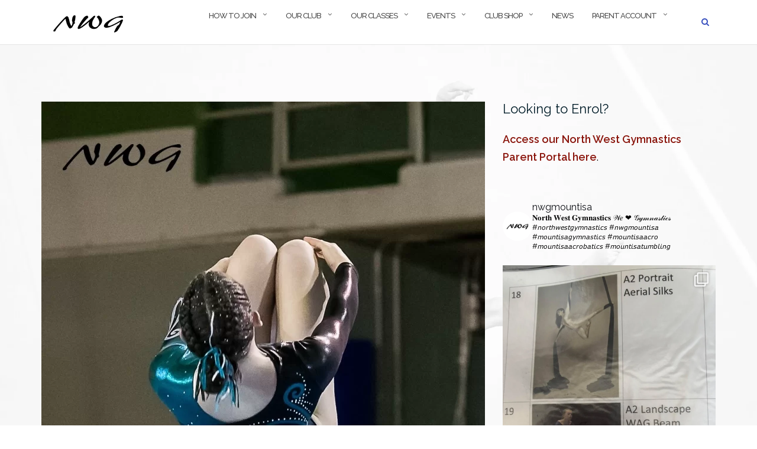

--- FILE ---
content_type: text/html; charset=UTF-8
request_url: https://www.northwestgymnastics.com.au/tag/queensland-gymnastics/
body_size: 35597
content:

<!DOCTYPE html>
<html lang="en-AU" id="html">
<head>
	<meta charset="UTF-8">
	<meta name="viewport" content="width=device-width, initial-scale=1">
	<link rel="profile" href="https://gmpg.org/xfn/11">
	<link rel="pingback" href="https://www.northwestgymnastics.com.au/xmlrpc.php">

	<!-- Google Analytics Local by Optimisation.io --><script>
            (function(i,s,o,g,r,a,m){i['GoogleAnalyticsObject']=r;i[r]=i[r]||function(){
            (i[r].q=i[r].q||[]).push(arguments)},i[r].l=1*new Date();a=s.createElement(o),
            m=s.getElementsByTagName(o)[0];a.async=1;a.src=g;m.parentNode.insertBefore(a,m)
            })(window,document,'script','https://www.northwestgymnastics.com.au/wp-content/plugins/wp-disable/cache/local-ga.js','ga');ga('create', 'UA-81627070-1', 'auto');ga('send', 'pageview');</script><meta name='robots' content='index, follow, max-image-preview:large, max-snippet:-1, max-video-preview:-1' />
	<style>img:is([sizes="auto" i], [sizes^="auto," i]) { contain-intrinsic-size: 3000px 1500px }</style>
	<!-- Jetpack Site Verification Tags -->
<meta name="google-site-verification" content="dgOoFPtuWFIHBhkd6hwKCjxBd62nstSbu71Jb31Y99A" />
<meta name="msvalidate.01" content="BFF29DC86F61C452F47C9CB4E28020FA" />
<meta name="p:domain_verify" content="74a61fd1d217ee451b78651512085ba2" />
<meta name="yandex-verification" content="cda52e23f81aa8a7" />

	<!-- This site is optimized with the Yoast SEO plugin v26.7 - https://yoast.com/wordpress/plugins/seo/ -->
	<title>Queensland Gymnastics - North West Gymnastics</title>
	<link rel="canonical" href="https://www.northwestgymnastics.com.au/tag/queensland-gymnastics/" />
	<meta property="og:locale" content="en_US" />
	<meta property="og:type" content="article" />
	<meta property="og:title" content="Queensland Gymnastics - North West Gymnastics" />
	<meta property="og:url" content="https://www.northwestgymnastics.com.au/tag/queensland-gymnastics/" />
	<meta property="og:site_name" content="North West Gymnastics" />
	<meta property="og:image" content="https://www.northwestgymnastics.com.au/wp-content/uploads/North-West-Gymnastics-Mount-Isa-WAG-Womens-Coaching-Dance-Fitness-and-Gym-nwgmountisa-Northwestgymnastics-mountisagymnastics-.jpg" />
	<meta property="og:image:width" content="600" />
	<meta property="og:image:height" content="400" />
	<meta property="og:image:type" content="image/jpeg" />
	<meta name="twitter:card" content="summary_large_image" />
	<meta name="twitter:site" content="@nwgmountisa" />
	<script type="application/ld+json" class="yoast-schema-graph">{"@context":"https://schema.org","@graph":[{"@type":"CollectionPage","@id":"https://www.northwestgymnastics.com.au/tag/queensland-gymnastics/","url":"https://www.northwestgymnastics.com.au/tag/queensland-gymnastics/","name":"Queensland Gymnastics - North West Gymnastics","isPartOf":{"@id":"https://www.northwestgymnastics.com.au/#website"},"primaryImageOfPage":{"@id":"https://www.northwestgymnastics.com.au/tag/queensland-gymnastics/#primaryimage"},"image":{"@id":"https://www.northwestgymnastics.com.au/tag/queensland-gymnastics/#primaryimage"},"thumbnailUrl":"https://www.northwestgymnastics.com.au/wp-content/uploads/nwg-north-west-gymnastics-mount-isa-nwgmountisa-states-2018-4-e1548141516911.jpg","breadcrumb":{"@id":"https://www.northwestgymnastics.com.au/tag/queensland-gymnastics/#breadcrumb"},"inLanguage":"en-AU"},{"@type":"ImageObject","inLanguage":"en-AU","@id":"https://www.northwestgymnastics.com.au/tag/queensland-gymnastics/#primaryimage","url":"https://www.northwestgymnastics.com.au/wp-content/uploads/nwg-north-west-gymnastics-mount-isa-nwgmountisa-states-2018-4-e1548141516911.jpg","contentUrl":"https://www.northwestgymnastics.com.au/wp-content/uploads/nwg-north-west-gymnastics-mount-isa-nwgmountisa-states-2018-4-e1548141516911.jpg","width":750,"height":750,"caption":"2018 Gymnastics Queensland, Junior MAG & WAG Championships held at the Chandler Area, Sleeman Sports Centre, Chandler Brisbane, Queensland, Australia, 24/9/2018"},{"@type":"BreadcrumbList","@id":"https://www.northwestgymnastics.com.au/tag/queensland-gymnastics/#breadcrumb","itemListElement":[{"@type":"ListItem","position":1,"name":"Home","item":"https://www.northwestgymnastics.com.au/"},{"@type":"ListItem","position":2,"name":"Queensland Gymnastics"}]},{"@type":"WebSite","@id":"https://www.northwestgymnastics.com.au/#website","url":"https://www.northwestgymnastics.com.au/","name":"North West Gymnastics","description":"Mount Isa Gymnastics Club","publisher":{"@id":"https://www.northwestgymnastics.com.au/#organization"},"potentialAction":[{"@type":"SearchAction","target":{"@type":"EntryPoint","urlTemplate":"https://www.northwestgymnastics.com.au/?s={search_term_string}"},"query-input":{"@type":"PropertyValueSpecification","valueRequired":true,"valueName":"search_term_string"}}],"inLanguage":"en-AU"},{"@type":"Organization","@id":"https://www.northwestgymnastics.com.au/#organization","name":"North West Gymnastics","url":"https://www.northwestgymnastics.com.au/","logo":{"@type":"ImageObject","inLanguage":"en-AU","@id":"https://www.northwestgymnastics.com.au/#/schema/logo/image/","url":"https://www.northwestgymnastics.com.au/wp-content/uploads/NWG-North-West-Gymnatics-Mount-Isa-Logo-Square.png","contentUrl":"https://www.northwestgymnastics.com.au/wp-content/uploads/NWG-North-West-Gymnatics-Mount-Isa-Logo-Square.png","width":1024,"height":1024,"caption":"North West Gymnastics"},"image":{"@id":"https://www.northwestgymnastics.com.au/#/schema/logo/image/"},"sameAs":["https://www.facebook.com/nwgmountisa/","https://x.com/nwgmountisa","https://www.instagram.com/nwgmountisa/","https://www.linkedin.com/company/north-west-gymnastics/","https://nwgmountisa.tumblr.com/","https://www.pinterest.com.au/NWGMountIsa/","https://www.youtube.com/c/NorthwestgymnasticsAuMountIsa/"]}]}</script>
	<!-- / Yoast SEO plugin. -->


<link rel='dns-prefetch' href='//stats.wp.com' />
<link rel='dns-prefetch' href='//fonts.googleapis.com' />
<link rel='dns-prefetch' href='//v0.wordpress.com' />
<link href='https://fonts.googleapis.com' rel='preconnect' />
<link href='//fonts.gstatic.com' crossorigin='' rel='preconnect' />
<link rel="alternate" type="application/rss+xml" title="North West Gymnastics &raquo; Feed" href="https://www.northwestgymnastics.com.au/feed/" />
<link rel="alternate" type="application/rss+xml" title="North West Gymnastics &raquo; Comments Feed" href="https://www.northwestgymnastics.com.au/comments/feed/" />
<link rel="alternate" type="application/rss+xml" title="North West Gymnastics &raquo; Queensland Gymnastics Tag Feed" href="https://www.northwestgymnastics.com.au/tag/queensland-gymnastics/feed/" />
<link rel='stylesheet' id='sbi_styles-css' href='https://www.northwestgymnastics.com.au/wp-content/plugins/instagram-feed/css/sbi-styles.min.css' type='text/css' media='all' />
<link rel='stylesheet' id='wp-block-library-css' href='https://www.northwestgymnastics.com.au/wp-includes/css/dist/block-library/style.min.css' type='text/css' media='all' />
<style id='classic-theme-styles-inline-css' type='text/css'>
/*! This file is auto-generated */
.wp-block-button__link{color:#fff;background-color:#32373c;border-radius:9999px;box-shadow:none;text-decoration:none;padding:calc(.667em + 2px) calc(1.333em + 2px);font-size:1.125em}.wp-block-file__button{background:#32373c;color:#fff;text-decoration:none}
</style>
<link rel='stylesheet' id='mediaelement-css' href='https://www.northwestgymnastics.com.au/wp-includes/js/mediaelement/mediaelementplayer-legacy.min.css' type='text/css' media='all' />
<link rel='stylesheet' id='wp-mediaelement-css' href='https://www.northwestgymnastics.com.au/wp-includes/js/mediaelement/wp-mediaelement.min.css' type='text/css' media='all' />
<style id='jetpack-sharing-buttons-style-inline-css' type='text/css'>
.jetpack-sharing-buttons__services-list{display:flex;flex-direction:row;flex-wrap:wrap;gap:0;list-style-type:none;margin:5px;padding:0}.jetpack-sharing-buttons__services-list.has-small-icon-size{font-size:12px}.jetpack-sharing-buttons__services-list.has-normal-icon-size{font-size:16px}.jetpack-sharing-buttons__services-list.has-large-icon-size{font-size:24px}.jetpack-sharing-buttons__services-list.has-huge-icon-size{font-size:36px}@media print{.jetpack-sharing-buttons__services-list{display:none!important}}.editor-styles-wrapper .wp-block-jetpack-sharing-buttons{gap:0;padding-inline-start:0}ul.jetpack-sharing-buttons__services-list.has-background{padding:1.25em 2.375em}
</style>
<style id='global-styles-inline-css' type='text/css'>
:root{--wp--preset--aspect-ratio--square: 1;--wp--preset--aspect-ratio--4-3: 4/3;--wp--preset--aspect-ratio--3-4: 3/4;--wp--preset--aspect-ratio--3-2: 3/2;--wp--preset--aspect-ratio--2-3: 2/3;--wp--preset--aspect-ratio--16-9: 16/9;--wp--preset--aspect-ratio--9-16: 9/16;--wp--preset--color--black: #000000;--wp--preset--color--cyan-bluish-gray: #abb8c3;--wp--preset--color--white: #ffffff;--wp--preset--color--pale-pink: #f78da7;--wp--preset--color--vivid-red: #cf2e2e;--wp--preset--color--luminous-vivid-orange: #ff6900;--wp--preset--color--luminous-vivid-amber: #fcb900;--wp--preset--color--light-green-cyan: #7bdcb5;--wp--preset--color--vivid-green-cyan: #00d084;--wp--preset--color--pale-cyan-blue: #8ed1fc;--wp--preset--color--vivid-cyan-blue: #0693e3;--wp--preset--color--vivid-purple: #9b51e0;--wp--preset--gradient--vivid-cyan-blue-to-vivid-purple: linear-gradient(135deg,rgba(6,147,227,1) 0%,rgb(155,81,224) 100%);--wp--preset--gradient--light-green-cyan-to-vivid-green-cyan: linear-gradient(135deg,rgb(122,220,180) 0%,rgb(0,208,130) 100%);--wp--preset--gradient--luminous-vivid-amber-to-luminous-vivid-orange: linear-gradient(135deg,rgba(252,185,0,1) 0%,rgba(255,105,0,1) 100%);--wp--preset--gradient--luminous-vivid-orange-to-vivid-red: linear-gradient(135deg,rgba(255,105,0,1) 0%,rgb(207,46,46) 100%);--wp--preset--gradient--very-light-gray-to-cyan-bluish-gray: linear-gradient(135deg,rgb(238,238,238) 0%,rgb(169,184,195) 100%);--wp--preset--gradient--cool-to-warm-spectrum: linear-gradient(135deg,rgb(74,234,220) 0%,rgb(151,120,209) 20%,rgb(207,42,186) 40%,rgb(238,44,130) 60%,rgb(251,105,98) 80%,rgb(254,248,76) 100%);--wp--preset--gradient--blush-light-purple: linear-gradient(135deg,rgb(255,206,236) 0%,rgb(152,150,240) 100%);--wp--preset--gradient--blush-bordeaux: linear-gradient(135deg,rgb(254,205,165) 0%,rgb(254,45,45) 50%,rgb(107,0,62) 100%);--wp--preset--gradient--luminous-dusk: linear-gradient(135deg,rgb(255,203,112) 0%,rgb(199,81,192) 50%,rgb(65,88,208) 100%);--wp--preset--gradient--pale-ocean: linear-gradient(135deg,rgb(255,245,203) 0%,rgb(182,227,212) 50%,rgb(51,167,181) 100%);--wp--preset--gradient--electric-grass: linear-gradient(135deg,rgb(202,248,128) 0%,rgb(113,206,126) 100%);--wp--preset--gradient--midnight: linear-gradient(135deg,rgb(2,3,129) 0%,rgb(40,116,252) 100%);--wp--preset--font-size--small: 13px;--wp--preset--font-size--medium: 20px;--wp--preset--font-size--large: 36px;--wp--preset--font-size--x-large: 42px;--wp--preset--spacing--20: 0.44rem;--wp--preset--spacing--30: 0.67rem;--wp--preset--spacing--40: 1rem;--wp--preset--spacing--50: 1.5rem;--wp--preset--spacing--60: 2.25rem;--wp--preset--spacing--70: 3.38rem;--wp--preset--spacing--80: 5.06rem;--wp--preset--shadow--natural: 6px 6px 9px rgba(0, 0, 0, 0.2);--wp--preset--shadow--deep: 12px 12px 50px rgba(0, 0, 0, 0.4);--wp--preset--shadow--sharp: 6px 6px 0px rgba(0, 0, 0, 0.2);--wp--preset--shadow--outlined: 6px 6px 0px -3px rgba(255, 255, 255, 1), 6px 6px rgba(0, 0, 0, 1);--wp--preset--shadow--crisp: 6px 6px 0px rgba(0, 0, 0, 1);}:where(.is-layout-flex){gap: 0.5em;}:where(.is-layout-grid){gap: 0.5em;}body .is-layout-flex{display: flex;}.is-layout-flex{flex-wrap: wrap;align-items: center;}.is-layout-flex > :is(*, div){margin: 0;}body .is-layout-grid{display: grid;}.is-layout-grid > :is(*, div){margin: 0;}:where(.wp-block-columns.is-layout-flex){gap: 2em;}:where(.wp-block-columns.is-layout-grid){gap: 2em;}:where(.wp-block-post-template.is-layout-flex){gap: 1.25em;}:where(.wp-block-post-template.is-layout-grid){gap: 1.25em;}.has-black-color{color: var(--wp--preset--color--black) !important;}.has-cyan-bluish-gray-color{color: var(--wp--preset--color--cyan-bluish-gray) !important;}.has-white-color{color: var(--wp--preset--color--white) !important;}.has-pale-pink-color{color: var(--wp--preset--color--pale-pink) !important;}.has-vivid-red-color{color: var(--wp--preset--color--vivid-red) !important;}.has-luminous-vivid-orange-color{color: var(--wp--preset--color--luminous-vivid-orange) !important;}.has-luminous-vivid-amber-color{color: var(--wp--preset--color--luminous-vivid-amber) !important;}.has-light-green-cyan-color{color: var(--wp--preset--color--light-green-cyan) !important;}.has-vivid-green-cyan-color{color: var(--wp--preset--color--vivid-green-cyan) !important;}.has-pale-cyan-blue-color{color: var(--wp--preset--color--pale-cyan-blue) !important;}.has-vivid-cyan-blue-color{color: var(--wp--preset--color--vivid-cyan-blue) !important;}.has-vivid-purple-color{color: var(--wp--preset--color--vivid-purple) !important;}.has-black-background-color{background-color: var(--wp--preset--color--black) !important;}.has-cyan-bluish-gray-background-color{background-color: var(--wp--preset--color--cyan-bluish-gray) !important;}.has-white-background-color{background-color: var(--wp--preset--color--white) !important;}.has-pale-pink-background-color{background-color: var(--wp--preset--color--pale-pink) !important;}.has-vivid-red-background-color{background-color: var(--wp--preset--color--vivid-red) !important;}.has-luminous-vivid-orange-background-color{background-color: var(--wp--preset--color--luminous-vivid-orange) !important;}.has-luminous-vivid-amber-background-color{background-color: var(--wp--preset--color--luminous-vivid-amber) !important;}.has-light-green-cyan-background-color{background-color: var(--wp--preset--color--light-green-cyan) !important;}.has-vivid-green-cyan-background-color{background-color: var(--wp--preset--color--vivid-green-cyan) !important;}.has-pale-cyan-blue-background-color{background-color: var(--wp--preset--color--pale-cyan-blue) !important;}.has-vivid-cyan-blue-background-color{background-color: var(--wp--preset--color--vivid-cyan-blue) !important;}.has-vivid-purple-background-color{background-color: var(--wp--preset--color--vivid-purple) !important;}.has-black-border-color{border-color: var(--wp--preset--color--black) !important;}.has-cyan-bluish-gray-border-color{border-color: var(--wp--preset--color--cyan-bluish-gray) !important;}.has-white-border-color{border-color: var(--wp--preset--color--white) !important;}.has-pale-pink-border-color{border-color: var(--wp--preset--color--pale-pink) !important;}.has-vivid-red-border-color{border-color: var(--wp--preset--color--vivid-red) !important;}.has-luminous-vivid-orange-border-color{border-color: var(--wp--preset--color--luminous-vivid-orange) !important;}.has-luminous-vivid-amber-border-color{border-color: var(--wp--preset--color--luminous-vivid-amber) !important;}.has-light-green-cyan-border-color{border-color: var(--wp--preset--color--light-green-cyan) !important;}.has-vivid-green-cyan-border-color{border-color: var(--wp--preset--color--vivid-green-cyan) !important;}.has-pale-cyan-blue-border-color{border-color: var(--wp--preset--color--pale-cyan-blue) !important;}.has-vivid-cyan-blue-border-color{border-color: var(--wp--preset--color--vivid-cyan-blue) !important;}.has-vivid-purple-border-color{border-color: var(--wp--preset--color--vivid-purple) !important;}.has-vivid-cyan-blue-to-vivid-purple-gradient-background{background: var(--wp--preset--gradient--vivid-cyan-blue-to-vivid-purple) !important;}.has-light-green-cyan-to-vivid-green-cyan-gradient-background{background: var(--wp--preset--gradient--light-green-cyan-to-vivid-green-cyan) !important;}.has-luminous-vivid-amber-to-luminous-vivid-orange-gradient-background{background: var(--wp--preset--gradient--luminous-vivid-amber-to-luminous-vivid-orange) !important;}.has-luminous-vivid-orange-to-vivid-red-gradient-background{background: var(--wp--preset--gradient--luminous-vivid-orange-to-vivid-red) !important;}.has-very-light-gray-to-cyan-bluish-gray-gradient-background{background: var(--wp--preset--gradient--very-light-gray-to-cyan-bluish-gray) !important;}.has-cool-to-warm-spectrum-gradient-background{background: var(--wp--preset--gradient--cool-to-warm-spectrum) !important;}.has-blush-light-purple-gradient-background{background: var(--wp--preset--gradient--blush-light-purple) !important;}.has-blush-bordeaux-gradient-background{background: var(--wp--preset--gradient--blush-bordeaux) !important;}.has-luminous-dusk-gradient-background{background: var(--wp--preset--gradient--luminous-dusk) !important;}.has-pale-ocean-gradient-background{background: var(--wp--preset--gradient--pale-ocean) !important;}.has-electric-grass-gradient-background{background: var(--wp--preset--gradient--electric-grass) !important;}.has-midnight-gradient-background{background: var(--wp--preset--gradient--midnight) !important;}.has-small-font-size{font-size: var(--wp--preset--font-size--small) !important;}.has-medium-font-size{font-size: var(--wp--preset--font-size--medium) !important;}.has-large-font-size{font-size: var(--wp--preset--font-size--large) !important;}.has-x-large-font-size{font-size: var(--wp--preset--font-size--x-large) !important;}
:where(.wp-block-post-template.is-layout-flex){gap: 1.25em;}:where(.wp-block-post-template.is-layout-grid){gap: 1.25em;}
:where(.wp-block-columns.is-layout-flex){gap: 2em;}:where(.wp-block-columns.is-layout-grid){gap: 2em;}
:root :where(.wp-block-pullquote){font-size: 1.5em;line-height: 1.6;}
</style>
<link rel='stylesheet' id='css/e2pdf.frontend.global-css' href='https://www.northwestgymnastics.com.au/wp-content/plugins/e2pdf/css/e2pdf.frontend.global.css' type='text/css' media='all' />
<link rel='stylesheet' id='theme-my-login-css' href='https://www.northwestgymnastics.com.au/wp-content/plugins/theme-my-login/assets/styles/theme-my-login.min.css' type='text/css' media='all' />
<link rel='stylesheet' id='bootstrap-css' href='https://www.northwestgymnastics.com.au/wp-content/themes/shapely/assets/css/bootstrap.min.css' type='text/css' media='all' />
<link rel='stylesheet' id='flexslider-css' href='https://www.northwestgymnastics.com.au/wp-content/themes/shapely/assets/css/flexslider.css' type='text/css' media='all' />
<link rel='stylesheet' id='chld_thm_cfg_parent-css' href='https://www.northwestgymnastics.com.au/wp-content/themes/shapely/style.css' type='text/css' media='all' />
<link rel='stylesheet' id='shapely-style-css' href='https://www.northwestgymnastics.com.au/wp-content/themes/shapely-child02/style.css' type='text/css' media='all' />
<link rel='stylesheet' id='owl.carousel-css' href='https://www.northwestgymnastics.com.au/wp-content/themes/shapely/assets/js/owl-carousel/owl.carousel.min.css' type='text/css' media='all' />
<link rel='stylesheet' id='owl.carousel.theme-css' href='https://www.northwestgymnastics.com.au/wp-content/themes/shapely/assets/js/owl-carousel/owl.theme.default.css' type='text/css' media='all' />
<link rel='stylesheet' id='chld_thm_cfg_separate-css' href='https://www.northwestgymnastics.com.au/wp-content/themes/shapely-child02/ctc-style.css' type='text/css' media='all' />
<link rel='stylesheet' id='jetpack-swiper-library-css' href='https://www.northwestgymnastics.com.au/wp-content/plugins/jetpack/_inc/blocks/swiper.css' type='text/css' media='all' />
<link rel='stylesheet' id='jetpack-carousel-css' href='https://www.northwestgymnastics.com.au/wp-content/plugins/jetpack/modules/carousel/jetpack-carousel.css' type='text/css' media='all' />
<link rel='stylesheet' id='arve-css' href='https://www.northwestgymnastics.com.au/wp-content/plugins/advanced-responsive-video-embedder/build/main.css' type='text/css' media='all' />
<link rel='stylesheet' id='forget-about-shortcode-buttons-css' href='https://www.northwestgymnastics.com.au/wp-content/plugins/forget-about-shortcode-buttons/public/css/button-styles.css' type='text/css' media='all' />
<!--n2css--><!--n2js--><script type="text/javascript" src="https://www.northwestgymnastics.com.au/wp-includes/js/jquery/jquery.min.js" id="jquery-core-js"></script>
<script type="text/javascript" src="https://www.northwestgymnastics.com.au/wp-content/plugins/e2pdf/js/e2pdf.frontend.js" id="js/e2pdf.frontend-js"></script>
<script type="text/javascript" id="wp-disable-css-lazy-load-js-extra">
/* <![CDATA[ */
var WpDisableAsyncLinks = {"wp-disable-font-awesome":"https:\/\/www.northwestgymnastics.com.au\/wp-content\/themes\/shapely\/assets\/css\/font-awesome.min.css","wp-disable-google-fonts":"\/\/fonts.googleapis.com\/css?family=Raleway:100,300,400,500,600,700"};
/* ]]> */
</script>
<script type="text/javascript" src="https://www.northwestgymnastics.com.au/wp-content/plugins/wp-disable/js/css-lazy-load.min.js" id="wp-disable-css-lazy-load-js"></script>
<link rel="https://api.w.org/" href="https://www.northwestgymnastics.com.au/wp-json/" /><link rel="alternate" title="JSON" type="application/json" href="https://www.northwestgymnastics.com.au/wp-json/wp/v2/tags/2168" /><link rel="EditURI" type="application/rsd+xml" title="RSD" href="https://www.northwestgymnastics.com.au/xmlrpc.php?rsd" />

		<script type="text/javascript">
				(function(c,l,a,r,i,t,y){
					c[a]=c[a]||function(){(c[a].q=c[a].q||[]).push(arguments)};t=l.createElement(r);t.async=1;
					t.src="https://www.clarity.ms/tag/"+i+"?ref=wordpress";y=l.getElementsByTagName(r)[0];y.parentNode.insertBefore(t,y);
				})(window, document, "clarity", "script", "cvhy7zr21v");
		</script>
		<style>
.single .post-content .entry-header img { display: none; }
.inner-title .title span {display:none; }  
</style><!-- Global site tag (gtag.js) - Google Analytics -->
<script async src="https://www.googletagmanager.com/gtag/js?id=UA-81627070-1"></script>
<script>
  window.dataLayer = window.dataLayer || [];
  function gtag(){dataLayer.push(arguments);}
  gtag('js', new Date());

  gtag('config', 'UA-81627070-1');
</script>



<script>document.documentElement.className += " js";</script>
	<style>img#wpstats{display:none}</style>
		<style type="text/css">.btn-filled, .btn-filled:visited, .woocommerce #respond input#submit.alt,
          .woocommerce a.button.alt, .woocommerce button.button.alt,
          .woocommerce input.button.alt, .woocommerce #respond input#submit,
          .woocommerce a.button, .woocommerce button.button,
          .woocommerce input.button,
          .video-widget .video-controls button,
          input[type="submit"],
          button[type="submit"],
          .post-content .more-link { background:#590100 !important; border: 2px solid #590100 !important;}.shapely_home_parallax > section:not(.image-bg) .btn-white { color:#590100 !important; border: 2px solid#590100 !important; }</style>
<!-- Meta Pixel Code -->
<script type='text/javascript'>
!function(f,b,e,v,n,t,s){if(f.fbq)return;n=f.fbq=function(){n.callMethod?
n.callMethod.apply(n,arguments):n.queue.push(arguments)};if(!f._fbq)f._fbq=n;
n.push=n;n.loaded=!0;n.version='2.0';n.queue=[];t=b.createElement(e);t.async=!0;
t.src=v;s=b.getElementsByTagName(e)[0];s.parentNode.insertBefore(t,s)}(window,
document,'script','https://connect.facebook.net/en_US/fbevents.js?v=next');
</script>
<!-- End Meta Pixel Code -->

      <script type='text/javascript'>
        var url = window.location.origin + '?ob=open-bridge';
        fbq('set', 'openbridge', '2536448286421935', url);
      </script>
    <script type='text/javascript'>fbq('init', '2536448286421935', {}, {
    "agent": "wordpress-6.8.3-3.0.16"
})</script><script type='text/javascript'>
    fbq('track', 'PageView', []);
  </script>
<!-- Meta Pixel Code -->
<noscript>
<img height="1" width="1" style="display:none" alt="fbpx"
src="https://www.facebook.com/tr?id=2536448286421935&ev=PageView&noscript=1" />
</noscript>
<!-- End Meta Pixel Code -->
<style type="text/css" id="custom-background-css">
body.custom-background { background-image: url("https://www.northwestgymnastics.com.au/wp-content/uploads/NWG-Gym-Australia-Leap-Background-Light.jpeg"); background-position: center top; background-size: cover; background-repeat: no-repeat; background-attachment: fixed; }
</style>
	<link rel="icon" href="https://www.northwestgymnastics.com.au/wp-content/uploads/2016/05/North-West-Gymnastics-Mount-Isa-Gymnastics-NWG-Acro-Acrobatics-mountisatumbling-mountisaacro-mountisaacrobatics-mountisagymnastics-Favicon-Logo-38x38.png" sizes="32x32" />
<link rel="icon" href="https://www.northwestgymnastics.com.au/wp-content/uploads/2016/05/North-West-Gymnastics-Mount-Isa-Gymnastics-NWG-Acro-Acrobatics-mountisatumbling-mountisaacro-mountisaacrobatics-mountisagymnastics-Favicon-Logo-215x215.png" sizes="192x192" />
<link rel="apple-touch-icon" href="https://www.northwestgymnastics.com.au/wp-content/uploads/2016/05/North-West-Gymnastics-Mount-Isa-Gymnastics-NWG-Acro-Acrobatics-mountisatumbling-mountisaacro-mountisaacrobatics-mountisagymnastics-Favicon-Logo-215x215.png" />
<meta name="msapplication-TileImage" content="https://www.northwestgymnastics.com.au/wp-content/uploads/2016/05/North-West-Gymnastics-Mount-Isa-Gymnastics-NWG-Acro-Acrobatics-mountisatumbling-mountisaacro-mountisaacrobatics-mountisagymnastics-Favicon-Logo-300x300.png" />
		<style type="text/css" id="wp-custom-css">
			.frm_style_formidable-style.with_frm_style .frm_compact .frm_dropzone.dz-clickable .dz-message, .frm_style_formidable-style.with_frm_style input[type=submit], .frm_style_formidable-style.with_frm_style .frm_submit input[type=button], .frm_style_formidable-style.with_frm_style .frm_submit button, .frm_form_submit_style, .frm_style_formidable-style.with_frm_style .frm-edit-page-btn {
color: #ffffff;
}
th,td {
  padding: 10px
}
.testimonial-img{
	display:block;
	margin-left:auto;
	margin-right:auto
}
p, li, span{
	font-size:18px;
	line-height:30px;
	font-family:Raleway,"Helvetica Neue",Helvetica,Arial,sans-serif;
	color:#222222;
	font-weight:400
}
a{
	color:#8a150c
}
.shapely_home_portfolio img.cast-shadow{
	width:200px
}
.logo-carousel img{
	max-height:115px;
	padding:0 25px
}
.author-bio, .author-box, .post-author, .author-info, .entry-meta, .post-meta, .single-jetpack-portfolio .entry-meta-tags, .portfolio-entry-meta, .page-title-section, .author{
	display:none
}

section.page-title-section .col-md-6{
	text-align:center;
	width:100%
}
@media (max-width:890px){
	.flexible_home_portfolio .inner-title.hover-reveal .title{
		opacity:1;
		top:30%
}
}
body p, body, .image-bg, .image-bg h1, .image-bg h3, .cover p, .image-bg li, .image-bg p, .image-bg a:hover{
	color:#000
}

@media screen and (max-width:600px){
	table{
		width:100%
}
	thead{
		display:none
}
	tr:nth-of-type(2n){
		background-color:inherit
}
	tbody td{
		display:block;
		text-align:center
}
	tbody td:before{
		content:attr(data-th);
		display:block;
		text-align:center
}
}
.masonry .inner-title.hover-reveal .title{
	opacity:1;
	transform:translate3d(0,-50%,0);
	top:50%
}
.masonry .inner-title.hover-reveal:before{
	opacity:1
}
.masonry .inner-title{
	opacity:.95
}
li.widget{
	list-style:none
}
body .parallax-mirror:first-child{
	margin-top:-55px;
	width:100%
}
.jetpack_subscription_widget #subscribe-submit input{
	background:#3a150c;
	color:#fff;
	padding:0
}
.jetpack_subscription_widget form{
	background:#000;
	color:#d1d1d1;
	padding:0
}
.jetpack_subscription_widget #subscribe-text h5{
	color:#fff;
	margin-bottom:0;
	text-transform:uppercase
}
section.page-title-section .col-md-6{
	text-align:center;
	width:100%
}

body.custom-background{
	background-size:cover;
	background-repeat:no-repeat;
	-webkit-background-size:cover;
	-moz-background-size:cover;
	-o-background-size:cover
}
@media (max-width:890px){
	body.custom-background{
		background-size:auto;
		background-attachment:scroll
}
}
.footer-credits {
    display: none;
}
		</style>
		</head>

<body data-rsssl=1 class="archive tag tag-queensland-gymnastics tag-2168 custom-background wp-custom-logo wp-theme-shapely wp-child-theme-shapely-child02 hfeed has-sidebar-right">
	<div id="page" class="site">
	<a class="skip-link screen-reader-text" href="#content">Skip to content</a>

	<header id="masthead" class="site-header" role="banner">
		<div class="nav-container">
			<nav  id="site-navigation" class="main-navigation" role="navigation">
				<div class="container nav-bar">
					<div class="flex-row">
						<div class="module left site-title-container">
							<a href="https://www.northwestgymnastics.com.au/" class="custom-logo-link" rel="home" itemprop="url"><img width="129" height="36" src="https://www.northwestgymnastics.com.au/wp-content/uploads/north-west-gymnastics-mount-isa-nwgmountisa-favico-logo-nwg-mountisagymnastics.png" class="custom-logo logo" alt="North West Gymnastics Mount Isa nwgmountisa Favico Logo NWG" itemprop="logo" decoding="async" srcset="https://www.northwestgymnastics.com.au/wp-content/uploads/north-west-gymnastics-mount-isa-nwgmountisa-favico-logo-nwg-mountisagymnastics.png 129w, https://www.northwestgymnastics.com.au/wp-content/uploads/north-west-gymnastics-mount-isa-nwgmountisa-favico-logo-nwg-mountisagymnastics-31x9.png 31w, https://www.northwestgymnastics.com.au/wp-content/uploads/north-west-gymnastics-mount-isa-nwgmountisa-favico-logo-nwg-mountisagymnastics-38x11.png 38w" sizes="(max-width: 129px) 100vw, 129px" data-attachment-id="6565" data-permalink="https://www.northwestgymnastics.com.au/portfolio/about-north-west-gymnastics/nwg-website-logo-129x33/" data-orig-file="https://www.northwestgymnastics.com.au/wp-content/uploads/north-west-gymnastics-mount-isa-nwgmountisa-favico-logo-nwg-mountisagymnastics.png" data-orig-size="129,36" data-comments-opened="0" data-image-meta="{&quot;aperture&quot;:&quot;0&quot;,&quot;credit&quot;:&quot;&quot;,&quot;camera&quot;:&quot;&quot;,&quot;caption&quot;:&quot;&quot;,&quot;created_timestamp&quot;:&quot;0&quot;,&quot;copyright&quot;:&quot;&quot;,&quot;focal_length&quot;:&quot;0&quot;,&quot;iso&quot;:&quot;0&quot;,&quot;shutter_speed&quot;:&quot;0&quot;,&quot;title&quot;:&quot;&quot;,&quot;orientation&quot;:&quot;0&quot;}" data-image-title="North West Gymnastics Mount Isa nwgmountisa Favico Logo NWG mountisagymnastics" data-image-description="&lt;p&gt;North West Gymnastics Mount Isa nwgmountisa Favico Logo NWG&lt;/p&gt;
" data-image-caption="" data-medium-file="https://www.northwestgymnastics.com.au/wp-content/uploads/north-west-gymnastics-mount-isa-nwgmountisa-favico-logo-nwg-mountisagymnastics.png" data-large-file="https://www.northwestgymnastics.com.au/wp-content/uploads/north-west-gymnastics-mount-isa-nwgmountisa-favico-logo-nwg-mountisagymnastics.png" /></a>						</div>
						<button class="module widget-handle mobile-toggle right visible-sm visible-xs">
							<i class="fa fa-bars"></i>
						</button>
						<div class="module-group right">
							<div class="module left">
								<div class="collapse navbar-collapse navbar-ex1-collapse"><ul id="menu" class="menu"><li id="menu-item-7645" class="menu-item menu-item-type-post_type menu-item-object-post menu-item-has-children menu-item-7645 dropdown"><a title="How to Join" href="https://www.northwestgymnastics.com.au/how-to-sign-up-for-gymnastics-classes/">How to Join </a><span class="dropdown-toggle shapely-dropdown" data-toggle="dropdown"><i class="fa fa-angle-down" aria-hidden="true"></i></span>
<ul role="menu" class=" dropdown-menu">
	<li id="menu-item-7707" class="menu-item menu-item-type-post_type menu-item-object-post menu-item-7707"><a title="How to Sign up for Gymnastics Classes" href="https://www.northwestgymnastics.com.au/how-to-sign-up-for-gymnastics-classes/">How to Sign up for Gymnastics Classes</a></li>
	<li id="menu-item-23131" class="menu-item menu-item-type-custom menu-item-object-custom menu-item-23131"><a title="Parent Portal" target="_blank" href="https://app.iclasspro.com/portal/northwestgymnastics">Parent Portal</a></li>
	<li id="menu-item-19399" class="menu-item menu-item-type-post_type menu-item-object-jetpack-portfolio menu-item-19399"><a title="Our Classes" href="https://www.northwestgymnastics.com.au/portfolio/classes/">Our Classes</a></li>
	<li id="menu-item-19398" class="menu-item menu-item-type-post_type menu-item-object-jetpack-portfolio menu-item-19398"><a title="Timetable and Calendar" href="https://www.northwestgymnastics.com.au/portfolio/class-timetable-annual-calendar/">Timetable and Calendar</a></li>
	<li id="menu-item-5423" class="menu-item menu-item-type-post_type menu-item-object-jetpack-portfolio menu-item-5423"><a title="Holiday Programs" href="https://www.northwestgymnastics.com.au/portfolio/holiday-program/">Holiday Programs</a></li>
	<li id="menu-item-4167" class="menu-item menu-item-type-custom menu-item-object-custom menu-item-has-children menu-item-4167 dropdown"><a title="Kids Birthday Parties" href="https://www.northwestgymnastics.com.au/portfolio/birthday-parties/">Kids Birthday Parties </a><span class="dropdown-toggle shapely-dropdown" data-toggle="dropdown"><i class="fa fa-angle-down" aria-hidden="true"></i></span>
	<ul role="menu" class=" dropdown-menu">
		<li id="menu-item-24101" class="menu-item menu-item-type-post_type menu-item-object-page menu-item-24101"><a title="Gymnastics Participation Consent Form" href="https://www.northwestgymnastics.com.au/gymnastics-consent-form/">Gymnastics Participation Consent Form</a></li>
	</ul>
</li>
</ul>
</li>
<li id="menu-item-884" class="menu-item menu-item-type-post_type menu-item-object-jetpack-portfolio menu-item-has-children menu-item-884 dropdown"><a title="Our Club" href="https://www.northwestgymnastics.com.au/portfolio/about-north-west-gymnastics/">Our Club </a><span class="dropdown-toggle shapely-dropdown" data-toggle="dropdown"><i class="fa fa-angle-down" aria-hidden="true"></i></span>
<ul role="menu" class=" dropdown-menu">
	<li id="menu-item-1006" class="menu-item menu-item-type-post_type menu-item-object-jetpack-portfolio menu-item-has-children menu-item-1006 dropdown"><a title="About Us" href="https://www.northwestgymnastics.com.au/portfolio/about-north-west-gymnastics/">About Us </a><span class="dropdown-toggle shapely-dropdown" data-toggle="dropdown"><i class="fa fa-angle-down" aria-hidden="true"></i></span>
	<ul role="menu" class=" dropdown-menu">
		<li id="menu-item-8772" class="menu-item menu-item-type-post_type menu-item-object-post menu-item-8772"><a title="Club Handbook and Policy Documents" href="https://www.northwestgymnastics.com.au/club-handbook-and-policy-documents/">Club Handbook and Policy Documents</a></li>
		<li id="menu-item-1954" class="menu-item menu-item-type-post_type menu-item-object-page menu-item-1954"><a title="NWG Mount Isa Inc." href="https://www.northwestgymnastics.com.au/nwg-mount-isa-inc/">NWG Mount Isa Inc.</a></li>
		<li id="menu-item-1828" class="menu-item menu-item-type-post_type menu-item-object-jetpack-portfolio menu-item-1828"><a title="Our Partners" href="https://www.northwestgymnastics.com.au/portfolio/our-partners/">Our Partners</a></li>
		<li id="menu-item-2088" class="menu-item menu-item-type-post_type menu-item-object-jetpack-portfolio menu-item-2088"><a title="Support NWG" href="https://www.northwestgymnastics.com.au/portfolio/support-nwg/">Support NWG</a></li>
	</ul>
</li>
	<li id="menu-item-4658" class="menu-item menu-item-type-post_type menu-item-object-jetpack-portfolio menu-item-4658"><a title="Contact Us" href="https://www.northwestgymnastics.com.au/portfolio/contact-us/">Contact Us</a></li>
	<li id="menu-item-5614" class="menu-item menu-item-type-post_type menu-item-object-jetpack-portfolio menu-item-5614"><a title="Club Wear and Uniforms" href="https://www.northwestgymnastics.com.au/portfolio/competition-leotards-attire/">Club Wear and Uniforms</a></li>
	<li id="menu-item-1054" class="menu-item menu-item-type-custom menu-item-object-custom menu-item-has-children menu-item-1054 dropdown"><a title="Our Sport" href="#">Our Sport </a><span class="dropdown-toggle shapely-dropdown" data-toggle="dropdown"><i class="fa fa-angle-down" aria-hidden="true"></i></span>
	<ul role="menu" class=" dropdown-menu">
		<li id="menu-item-1055" class="menu-item menu-item-type-post_type menu-item-object-jetpack-portfolio menu-item-1055"><a title="The Benefits of Gymnastics" href="https://www.northwestgymnastics.com.au/portfolio/the-benefits-of-gymnastics/">The Benefits of Gymnastics</a></li>
		<li id="menu-item-1056" class="menu-item menu-item-type-post_type menu-item-object-jetpack-portfolio menu-item-1056"><a title="Gymnastics for All" href="https://www.northwestgymnastics.com.au/portfolio/gym-fun/">Gymnastics for All</a></li>
		<li id="menu-item-1058" class="menu-item menu-item-type-post_type menu-item-object-jetpack-portfolio menu-item-1058"><a title="Women’s  Artistic Gymnastics" href="https://www.northwestgymnastics.com.au/portfolio/wag/">Women’s  Artistic Gymnastics</a></li>
		<li id="menu-item-4584" class="menu-item menu-item-type-post_type menu-item-object-jetpack-portfolio menu-item-4584"><a title="Acro and Tumbling Gymnastics" href="https://www.northwestgymnastics.com.au/portfolio/acro/">Acro and Tumbling Gymnastics</a></li>
	</ul>
</li>
	<li id="menu-item-5782" class="menu-item menu-item-type-post_type menu-item-object-page current_page_parent menu-item-5782"><a title="News" href="https://www.northwestgymnastics.com.au/news/">News</a></li>
	<li id="menu-item-1838" class="menu-item menu-item-type-custom menu-item-object-custom menu-item-1838"><a title="Events" href="https://www.northwestgymnastics.com.au/events/event/">Events</a></li>
	<li id="menu-item-3637" class="menu-item menu-item-type-post_type menu-item-object-jetpack-portfolio menu-item-has-children menu-item-3637 dropdown"><a title="Kids Birthday Parties" href="https://www.northwestgymnastics.com.au/portfolio/birthday-parties/">Kids Birthday Parties </a><span class="dropdown-toggle shapely-dropdown" data-toggle="dropdown"><i class="fa fa-angle-down" aria-hidden="true"></i></span>
	<ul role="menu" class=" dropdown-menu">
		<li id="menu-item-23459" class="menu-item menu-item-type-post_type menu-item-object-page menu-item-23459"><a title="Participation Consent Form" href="https://www.northwestgymnastics.com.au/gymnastics-consent-form/">Participation Consent Form</a></li>
	</ul>
</li>
	<li id="menu-item-24099" class="menu-item menu-item-type-taxonomy menu-item-object-category menu-item-24099"><a title="Job Opportunities" href="https://www.northwestgymnastics.com.au/job-opportunities/">Job Opportunities</a></li>
</ul>
</li>
<li id="menu-item-1053" class="menu-item menu-item-type-post_type menu-item-object-jetpack-portfolio menu-item-has-children menu-item-1053 dropdown"><a title="Our Classes" href="https://www.northwestgymnastics.com.au/portfolio/classes/">Our Classes </a><span class="dropdown-toggle shapely-dropdown" data-toggle="dropdown"><i class="fa fa-angle-down" aria-hidden="true"></i></span>
<ul role="menu" class=" dropdown-menu">
	<li id="menu-item-19764" class="menu-item menu-item-type-post_type menu-item-object-jetpack-portfolio menu-item-19764"><a title="Our Classes" href="https://www.northwestgymnastics.com.au/portfolio/classes/">Our Classes</a></li>
	<li id="menu-item-4165" class="menu-item menu-item-type-custom menu-item-object-custom menu-item-4165"><a title="Timetable and Calendar" href="https://www.northwestgymnastics.com.au/portfolio/class-timetable-annual-calendar/">Timetable and Calendar</a></li>
	<li id="menu-item-17297" class="menu-item menu-item-type-post_type menu-item-object-post menu-item-17297"><a title="Baby Gym" href="https://www.northwestgymnastics.com.au/baby-gym/">Baby Gym</a></li>
	<li id="menu-item-4168" class="menu-item menu-item-type-custom menu-item-object-custom menu-item-4168"><a title="Mini Movers" href="https://www.northwestgymnastics.com.au/early-movers/">Mini Movers</a></li>
	<li id="menu-item-4170" class="menu-item menu-item-type-custom menu-item-object-custom menu-item-4170"><a title="Early Learners" href="https://www.northwestgymnastics.com.au/early-learners/">Early Learners</a></li>
	<li id="menu-item-11857" class="menu-item menu-item-type-post_type menu-item-object-post menu-item-11857"><a title="Ninja Programs" href="https://www.northwestgymnastics.com.au/ninja-foundations/">Ninja Programs</a></li>
	<li id="menu-item-7640" class="menu-item menu-item-type-post_type menu-item-object-post menu-item-7640"><a title="Flips and Tricks – Acro and Tumbling" href="https://www.northwestgymnastics.com.au/intermediate-acro-tumbling-and-aerials/">Flips and Tricks – Acro and Tumbling</a></li>
	<li id="menu-item-4174" class="menu-item menu-item-type-custom menu-item-object-custom menu-item-4174"><a title="Women&#039;s Artistics Gymnastics" href="https://www.northwestgymnastics.com.au/portfolio/wag/">Women&#8217;s Artistics Gymnastics</a></li>
</ul>
</li>
<li id="menu-item-12057" class="menu-item menu-item-type-custom menu-item-object-custom menu-item-has-children menu-item-12057 dropdown"><a title="Events" href="https://www.northwestgymnastics.com.au/events/event/">Events </a><span class="dropdown-toggle shapely-dropdown" data-toggle="dropdown"><i class="fa fa-angle-down" aria-hidden="true"></i></span>
<ul role="menu" class=" dropdown-menu">
	<li id="menu-item-19397" class="menu-item menu-item-type-post_type menu-item-object-jetpack-portfolio menu-item-19397"><a title="Timetable and Calendar" href="https://www.northwestgymnastics.com.au/portfolio/class-timetable-annual-calendar/">Timetable and Calendar</a></li>
	<li id="menu-item-5539" class="menu-item menu-item-type-post_type menu-item-object-post menu-item-5539"><a title="Competition Season" href="https://www.northwestgymnastics.com.au/nwg-competition-season-details/">Competition Season</a></li>
	<li id="menu-item-1805" class="menu-item menu-item-type-post_type menu-item-object-jetpack-portfolio menu-item-1805"><a title="Kids Birthday Parties" href="https://www.northwestgymnastics.com.au/portfolio/birthday-parties/">Kids Birthday Parties</a></li>
	<li id="menu-item-4660" class="menu-item menu-item-type-post_type menu-item-object-jetpack-portfolio menu-item-4660"><a title="Holiday Programs" href="https://www.northwestgymnastics.com.au/portfolio/holiday-program/">Holiday Programs</a></li>
	<li id="menu-item-23460" class="menu-item menu-item-type-post_type menu-item-object-page menu-item-23460"><a title="Participation Consent Form" href="https://www.northwestgymnastics.com.au/gymnastics-consent-form/">Participation Consent Form</a></li>
</ul>
</li>
<li id="menu-item-24068" class="menu-item menu-item-type-custom menu-item-object-custom menu-item-has-children menu-item-24068 dropdown"><a title="Club Shop" href="https://app.iclasspro.com/portal/northwestgymnastics/products">Club Shop </a><span class="dropdown-toggle shapely-dropdown" data-toggle="dropdown"><i class="fa fa-angle-down" aria-hidden="true"></i></span>
<ul role="menu" class=" dropdown-menu">
	<li id="menu-item-24067" class="menu-item menu-item-type-custom menu-item-object-custom menu-item-24067"><a title="Club Shop" href="https://app.iclasspro.com/portal/northwestgymnastics/products">Club Shop</a></li>
	<li id="menu-item-1060" class="menu-item menu-item-type-post_type menu-item-object-jetpack-portfolio menu-item-1060"><a title="Club Wear and Uniform pre-order" href="https://www.northwestgymnastics.com.au/portfolio/competition-leotards-attire/">Club Wear and Uniform pre-order</a></li>
	<li id="menu-item-15199" class="menu-item menu-item-type-post_type menu-item-object-jetpack-portfolio menu-item-15199"><a title="Kids Birthday Parties" href="https://www.northwestgymnastics.com.au/portfolio/birthday-parties/">Kids Birthday Parties</a></li>
	<li id="menu-item-24070" class="menu-item menu-item-type-custom menu-item-object-custom menu-item-24070"><a title="Gift Vouchers" href="https://app.iclasspro.com/portal/northwestgymnastics/gift-certificate">Gift Vouchers</a></li>
</ul>
</li>
<li id="menu-item-23438" class="menu-item menu-item-type-custom menu-item-object-custom menu-item-23438"><a title="News" href="https://www.northwestgymnastics.com.au/news/">News</a></li>
<li id="menu-item-991" class="nmr-logged-out menu-item menu-item-type-custom menu-item-object-custom menu-item-has-children menu-item-991 dropdown"><a title="Parent Account" href="https://app.iclasspro.com/portal/northwestgymnastics">Parent Account </a><span class="dropdown-toggle shapely-dropdown" data-toggle="dropdown"><i class="fa fa-angle-down" aria-hidden="true"></i></span>
<ul role="menu" class=" dropdown-menu">
	<li id="menu-item-23133" class="menu-item menu-item-type-custom menu-item-object-custom menu-item-23133"><a title="Parent Enrolment Portal" target="_blank" href="https://app.iclasspro.com/portal/northwestgymnastics">Parent Enrolment Portal</a></li>
</ul>
</li>
</ul></div>							</div>
							<!--end of menu module-->
							<div class="module widget-handle search-widget-handle hidden-xs hidden-sm">
								<button class="search">
									<i class="fa fa-search"></i>
									<span class="title">Site Search</span>
								</button>
								<div class="function">
									<form role="search" method="get" id="searchform" class="search-form" action="https://www.northwestgymnastics.com.au/" >
    <label class="screen-reader-text" for="s">Search for:</label>
    <input type="text" placeholder="Type Here" value="" name="s" id="s" />
    <button type="submit" class="searchsubmit"><i class="fa fa-search" aria-hidden="true"></i><span class="screen-reader-text">Search</span></button>
    </form>								</div>
							</div>
						</div>
						<!--end of module group-->
					</div>
				</div>
			</nav><!-- #site-navigation -->
		</div>
	</header><!-- #masthead -->
	<div id="content" class="main-container">
					<div class="header-callout">
						<section class="page-title-section bg-secondary " >
			<div class="container">
				<div class="row">
																<div class="col-xs-12">
							<h3 class="page-title" >
								Tag: <span>Queensland Gymnastics</span>							</h3>
													</div>
																					
				</div>
				<!--end of row-->
			</div>
			<!--end of container-->
		</section>
					</div>
		
		<section class="content-area ">
			<div id="main" class="container" role="main">
	<div class="row">
				<div id="primary" class="col-md-8 mb-xs-24 sidebar-right">
																 
		<div class="row">
		<article id="post-7546" class="post-content post-grid-wide col-md-12 post-7546 post type-post status-publish format-standard has-post-thumbnail hentry category-about-us category-nwg-annual-student-membership category-archive category-class-enrolment category-classes category-how-to-sign-up-for-gymnastics-classes category-most-popular-programs-about-us category-mount-isa-kids-activities category-news category-request-a-trial-class tag-acrodance tag-gymnasticsmountisa tag-joinnwg tag-junglegym tag-mountisa tag-mountisaacro tag-mountisaacrobatics tag-mountisadance tag-mountisagymnastics tag-mountisakids tag-mountisaninja tag-ngwjoin tag-ninjamountisa tag-northwestgymnastics tag-nwg2019 tag-nwg2019-nwgclasses tag-nwgenrolment tag-nwghowtojoin tag-nwgjoin tag-nwgjoingymnastics tag-nwgjunglegym tag-nwgmountisa tag-thebestgymnasticsclubinmountisa tag-10-things-to-do-in-mount-isa tag-3686 tag-accredited tag-acro tag-acro-classes tag-acro-dance tag-acro-gymnastics tag-acro-in-mount-isa tag-acro-in-mt-isa tag-acrobatics tag-acrobatics-in-mount-isa tag-active tag-activities-for-kids tag-activities-for-kids-in-mount-isa tag-adults-sport-in-mount-isa tag-aerial tag-aerials tag-aerobics tag-affiliated tag-artistic-gymnastics tag-athlete tag-ballet tag-best-kids-sport tag-best-sport tag-best-sport-for-kids tag-boys tag-certified tag-circus tag-circus-classes-in-mount-isa tag-circus-in-mount-isa tag-class tag-classes tag-cloncurry tag-club tag-clubs tag-clubs-in-mount-isa tag-coaches tag-cross-fit tag-crossfit tag-dance tag-dance-in-mount-isa tag-dance-school-in-mount-isa tag-dance-schools-in-mount-isa tag-enrol tag-enroll tag-enrollment tag-enrolment tag-exercise tag-find-a-gymnastics-club tag-fit tag-fitness tag-fitness-in-mount-isa tag-floor tag-foundations tag-friendship tag-fun tag-fun-in-mount-isa tag-good-sport tag-good-sport-for-kids tag-gym tag-gym-classes-join tag-gym-in-mount-isa tag-gym-in-mt-isa tag-gym-isa tag-gym-join tag-gym-mount-isa tag-gym-mt-isa tag-gymnast tag-gymnastics tag-gymnastics-class-enrolment tag-gymnastics-club tag-gymnastics-club-in-mount-isa tag-gymnastics-club-in-mt-isa tag-gymnastics-for-kids tag-gymnastics-in-mount-isa tag-gymnastics-join tag-gyms-in-mount-isa tag-gyms-in-mt-isa tag-happier-healthier tag-happy-heathy tag-healthier-happier tag-how-to-sign-up-for-gymnastics-classes tag-insurance tag-isa tag-join tag-join-a-gymnastics-club tag-join-gym tag-join-gym-classes tag-join-gymnastics tag-join-gymnastics-nwg tag-join-mount-isa-gymnastics tag-join-mwg tag-join-neg tag-join-nwg tag-join-us tag-kids-activities-in-mount-isa tag-kids-in-mount-isa tag-kids-in-mt-isa tag-kids-sport tag-kids-sport-in-mount-isa tag-kinder tag-kindergarten tag-kindy tag-largest-sports-club-in-mount-isa tag-membership tag-mipac tag-most-popular-sport-in-mount-isa tag-most-popular-sports-club-in-mount-isa tag-mount-isa tag-mount-isa-clubs tag-mount-isa-gymnastics tag-mount-isa-gymnastics-join tag-mount-isa-kids tag-mount-isa-kids-activities tag-mount-isa-sign-on tag-mount-isa-sign-up tag-mount-isa-sport-and-recreation tag-mountisa-2 tag-mountisakds tag-movement tag-mt-isa tag-mt-isa-gymnastics tag-mtisa tag-mwg-join tag-mwg-sign-up tag-new-to-mount-isa tag-ninja tag-ninja-classes tag-ninja-classes-in-mount-isa tag-ninja-in-mount-isa tag-north-west-gymnastics tag-north-west-gymnastics-class tag-north-west-gymnastics-join tag-north-west-gymnastics-sign-up tag-northwest-gym tag-northwest-gymnastics tag-nw-gym tag-nw-gymnastics tag-nwg tag-nwg-classes tag-nwg-enrollment tag-nwg-enrolment tag-nwg-fun tag-nwg-how-to-join tag-nwg-join tag-nwg-join-gymnastics tag-nwg-register tag-nwg-sign-up tag-nwg-sing-up tag-nwgmountisa-2 tag-nwgninja tag-nwgym tag-outback tag-personal-training tag-pre-kindy tag-prep tag-preschool tag-qld tag-quality tag-queensland tag-queensland-gymnastics tag-recreation tag-regional tag-register tag-settling-in-to-mount-isa tag-sign tag-sign-on-to-gymnastics tag-sign-up tag-sign-up-nwg tag-silks tag-sport tag-sport-and-recreation tag-sport-for-kids-in-mount-isa tag-sport-in-mount-isa tag-sport-in-mt-isa tag-sporting-club-in-mount-isa tag-sports-and-recreation-in-mount-isa tag-sports-for-children-in-mount-isa tag-sports-for-kids-in-mount-isa tag-sports-in-mount-isa tag-student tag-the-10-best-things-to-do-in-mount-isa tag-the-best-club-in-mount-isa tag-the-best-gymnastics-club-in-mount-isa tag-top-10-things-to-do-in-mount-isa tag-top-things-to-do-in-mount-isa tag-tumbling tag-walkover">
			<header class="entry-header nolist">
								<a href="https://www.northwestgymnastics.com.au/how-to-sign-up-for-gymnastics-classes/">
					<img width="750" height="750" src="https://www.northwestgymnastics.com.au/wp-content/uploads/nwg-north-west-gymnastics-mount-isa-nwgmountisa-states-2018-4-e1548141516911.jpg" class="attachment-shapely-featured size-shapely-featured wp-post-image" alt="2018 Gymnastics Queensland, Junior MAG &amp; WAG Championships held at the Chandler Area, Sleeman Sports Centre, Chandler Brisbane, Queensland, Australia, 24/9/2018 nwgmountisa North West Gymnastics mount isa salto beam" srcset="https://www.northwestgymnastics.com.au/wp-content/uploads/nwg-north-west-gymnastics-mount-isa-nwgmountisa-states-2018-4-e1548141516911.jpg 750w, https://www.northwestgymnastics.com.au/wp-content/uploads/nwg-north-west-gymnastics-mount-isa-nwgmountisa-states-2018-4-e1548141516911-300x300.jpg 300w, https://www.northwestgymnastics.com.au/wp-content/uploads/nwg-north-west-gymnastics-mount-isa-nwgmountisa-states-2018-4-e1548141516911-31x31.jpg 31w, https://www.northwestgymnastics.com.au/wp-content/uploads/nwg-north-west-gymnastics-mount-isa-nwgmountisa-states-2018-4-e1548141516911-38x38.jpg 38w, https://www.northwestgymnastics.com.au/wp-content/uploads/nwg-north-west-gymnastics-mount-isa-nwgmountisa-states-2018-4-e1548141516911-215x215.jpg 215w, https://www.northwestgymnastics.com.au/wp-content/uploads/nwg-north-west-gymnastics-mount-isa-nwgmountisa-states-2018-4-e1548141516911-700x700.jpg 700w, https://www.northwestgymnastics.com.au/wp-content/uploads/nwg-north-west-gymnastics-mount-isa-nwgmountisa-states-2018-4-e1548141516911-50x50.jpg 50w" sizes="(max-width: 750px) 100vw, 750px" />				</a>

									<span class="shapely-category">
					<a href="https://www.northwestgymnastics.com.au/about-us/">
						About Us					</a>
				</span>
							</header><!-- .entry-header -->
			<div class="entry-content">
				<h2 class="post-title">
					<a href="https://www.northwestgymnastics.com.au/how-to-sign-up-for-gymnastics-classes/">How to Sign up for Gymnastics Classes</a>
				</h2>

				<div class="entry-meta">
										<!-- post-meta -->
				</div>

				<h3>&nbsp;</h3>
<h3><strong>Class Enrolments and Holiday Class bookings are through our <a href="https://aus.iclasspro.com/portal/northwestgymnastics" target="_blank" rel="noopener">Parent Portal</a>.</strong></h3>
<p>New members are <strong>welcome to join at anytime.&nbsp;</strong></p>
<h3><a href="https://aus.iclasspro.com/portal/northwestgymnastics" target="_blank" rel="noopener noreferrer">Click here to Access our North West Gymnastics Parent Portal</a>.</h3>
<p>If you know what class you want to enrol in but the class is full you can still indicate your desire to join that class by completing a <strong>waitlist enrolment</strong>. There are no charges applicable for this. When you waitlist for a full class this helps the Club determine demand for class types and allows planning for additional classes. It also means that we can contact you directly when a place becomes available throughout our terms.</p>
<p>On any enrolment you can add additional comments e.g. waitlist for a class type but indicate any other days that would also suit even if they aren&#8217;t currently scheduled in our timetable.</p>
<p>All class enrolments are of an ongoing basis until you elect to change classes or drop with 2 weeks notice through our Parent Portal.</p>
<p>You can find all the info on <a class="fasc-button fasc-size-medium fasc-type-glossy fasc-rounded-medium fasc-ico-before dashicons-admin-site" style="background-color: #247edd; color: #ffffff;" href="https://www.northwestgymnastics.com.au/portfolio/classes/">Our Classes</a> here including our timetable, class pricing and membership.&nbsp;</p>
<p><strong>Trial classes</strong> can be arranged at the normal one off class cost where there is space in a class. Please contact us via <a href="mailto:info@northwestgymnastics.com.au">email</a> for details once your account and student are set up in the <a href="https://aus.iclasspro.com/portal/northwestgymnastics" target="_blank" rel="noopener">Portal</a>. Make sure you tell us the students name, class type and date and we&#8217;ll do our best to accommodate these requests.&nbsp;</p>
<p><strong></strong></p>
<p><strong>2025 Term 4 classes commence from Tuesday 7th October and run through to Sunday 30th November.</strong></p>
<p><strong>Enrolments for 2025 Term 4 New Students will be open for registration from 22nd September via our <a href="https://aus.iclasspro.com/portal/northwestgymnastics" target="_blank" rel="noopener">parent portal</a>.&nbsp;</strong></p>

<p><strong></em></li>
</ul>
<p>Please check your <a href="https://aus.iclasspro.com/portal/northwestgymnastics" target="_blank" rel="noopener">Parent Portal</a> to confirm your class times and dates.&nbsp;</p>
<p>&nbsp;</p>

<p>Our <a href="https://aus.iclasspro.com/portal/northwestgymnastics">Parent Portal</a> is a one stop shop for you to manage your students, enrolments, holiday classes, billing, invoices, absences, makeup classes, merchandise, apparel and more!</p>
<p>Class pricing on our Portal reflects the monthly class tuition fees. Annual membership is applicable for each participant.&nbsp;</p>
<p>You can find our <a class="fasc-button fasc-size-medium fasc-type-glossy fasc-rounded-medium fasc-ico-before dashicons-admin-site" style="background-color: #247edd; color: #ffffff;" href="https://www.northwestgymnastics.com.au/portfolio/class-timetable-annual-calendar/">Timetable and Calendar</a> here.</p>
<p>All the info on our club, classes, uniforms, what to wear and billing can be found in our&nbsp;<a class="fasc-button fasc-size-medium fasc-type-glossy fasc-rounded-medium fasc-ico-before dashicons-admin-site" style="background-color: #247edd; color: #ffffff;" href="https://www.northwestgymnastics.com.au/club-handbook-and-policy-documents/">Club Handbook</a></p>
<h3><a href="https://aus.iclasspro.com/portal/northwestgymnastics" target="_blank" rel="noopener noreferrer">Click here to Access our North West Gymnastics Parent Portal</a>.</h3>

<p>&nbsp;</p>
<h3><strong>What you can find on this Website</strong></h3>
<p>Our website will still remain functional for News, Events and the like. Here are some handy links:</p>
<p><a href="https://www.northwestgymnastics.com.au/portfolio/birthday-parties/" rel="noopener noreferrer">Book a Birthday Party</a></p>
<p><a href="https://www.northwestgymnastics.com.au/portfolio/classes/">Information on our Classes</a></p>
<p><a href="https://www.northwestgymnastics.com.au/portfolio/class-timetable-annual-calendar/">Timetable and Calendar</a></p>
<p><a href="https://www.northwestgymnastics.com.au/nwg-competition-season-details/">Competition Information</a></p>
<p>&nbsp;</p>

<p>#nwgmountisa #nwghowtojoin #northwestgymnastics</p>
			</div><!-- .entry-content -->
		</article><!-- #post-## -->
	</div>
		<div class="text-center">
			<nav class="pagination">
							</nav>
		</div>
				</div><!-- #primary -->
		

<aside id="secondary" class="widget-area col-md-4" role="complementary">
	<div id="custom_html-6" class="widget_text widget widget_custom_html"><h2 class="widget-title">Looking to Enrol?</h2><div class="textwidget custom-html-widget"><p><a href="https://app.iclasspro.com/portal/northwestgymnastics" target="_blank" rel="noopener noreferrer">Access our North West Gymnastics Parent Portal here</a>.</p></div></div><div id="custom_html-5" class="widget_text widget widget_custom_html"><div class="textwidget custom-html-widget">
<div id="sb_instagram"  class="sbi sbi_mob_col_1 sbi_tab_col_2 sbi_col_1" style="padding-bottom: 10px; width: 100%;"	 data-feedid="sbi_nwgmountisa#20"  data-res="auto" data-cols="1" data-colsmobile="1" data-colstablet="2" data-num="20" data-nummobile="" data-item-padding="5"	 data-shortcode-atts="{&quot;num&quot;:&quot;9&quot;,&quot;cols&quot;:&quot;1&quot;}"  data-postid="" data-locatornonce="9f826ee1b4" data-imageaspectratio="1:1" data-sbi-flags="favorLocal">
	<div class="sb_instagram_header "   >
	<a class="sbi_header_link" target="_blank"
	   rel="nofollow noopener" href="https://www.instagram.com/nwgmountisa/" title="@nwgmountisa">
		<div class="sbi_header_text">
			<div class="sbi_header_img"  data-avatar-url="https://scontent-syd2-1.xx.fbcdn.net/v/t51.2885-15/94855060_3520024451358540_4770355527819460608_n.jpg?_nc_cat=111&amp;ccb=1-7&amp;_nc_sid=7d201b&amp;_nc_ohc=wyPB4ilm1g4Q7kNvwGxHAqw&amp;_nc_oc=Adnm3QmNN4TxIfiRFw0Z5obYO4seTWfcY5mGwIrm_UKquBC1d98rW6544Hg4cZXTmlI&amp;_nc_zt=23&amp;_nc_ht=scontent-syd2-1.xx&amp;edm=AL-3X8kEAAAA&amp;oh=00_AfoD006o7s2JVzqswIFM6MddC1MAHUJXT2HXW3JoAVjVSw&amp;oe=697377C2">
									<div class="sbi_header_img_hover"  ><svg class="sbi_new_logo fa-instagram fa-w-14" aria-hidden="true" data-fa-processed="" aria-label="Instagram" data-prefix="fab" data-icon="instagram" role="img" viewBox="0 0 448 512">
                    <path fill="currentColor" d="M224.1 141c-63.6 0-114.9 51.3-114.9 114.9s51.3 114.9 114.9 114.9S339 319.5 339 255.9 287.7 141 224.1 141zm0 189.6c-41.1 0-74.7-33.5-74.7-74.7s33.5-74.7 74.7-74.7 74.7 33.5 74.7 74.7-33.6 74.7-74.7 74.7zm146.4-194.3c0 14.9-12 26.8-26.8 26.8-14.9 0-26.8-12-26.8-26.8s12-26.8 26.8-26.8 26.8 12 26.8 26.8zm76.1 27.2c-1.7-35.9-9.9-67.7-36.2-93.9-26.2-26.2-58-34.4-93.9-36.2-37-2.1-147.9-2.1-184.9 0-35.8 1.7-67.6 9.9-93.9 36.1s-34.4 58-36.2 93.9c-2.1 37-2.1 147.9 0 184.9 1.7 35.9 9.9 67.7 36.2 93.9s58 34.4 93.9 36.2c37 2.1 147.9 2.1 184.9 0 35.9-1.7 67.7-9.9 93.9-36.2 26.2-26.2 34.4-58 36.2-93.9 2.1-37 2.1-147.8 0-184.8zM398.8 388c-7.8 19.6-22.9 34.7-42.6 42.6-29.5 11.7-99.5 9-132.1 9s-102.7 2.6-132.1-9c-19.6-7.8-34.7-22.9-42.6-42.6-11.7-29.5-9-99.5-9-132.1s-2.6-102.7 9-132.1c7.8-19.6 22.9-34.7 42.6-42.6 29.5-11.7 99.5-9 132.1-9s102.7-2.6 132.1 9c19.6 7.8 34.7 22.9 42.6 42.6 11.7 29.5 9 99.5 9 132.1s2.7 102.7-9 132.1z"></path>
                </svg></div>
					<img  src="https://www.northwestgymnastics.com.au/wp-content/uploads/sb-instagram-feed-images/nwgmountisa.webp" alt="" width="50" height="50">
				
							</div>

			<div class="sbi_feedtheme_header_text">
				<h3>nwgmountisa</h3>
									<p class="sbi_bio">𝐍𝐨𝐫𝐭𝐡 𝐖𝐞𝐬𝐭 𝐆𝐲𝐦𝐧𝐚𝐬𝐭𝐢𝐜𝐬<br>
𝒲𝑒 ❤️ 𝒢𝓎𝓂𝓃𝒶𝓈𝓉𝒾𝒸𝓈<br>
#𝘯𝘰𝘳𝘵𝘩𝘸𝘦𝘴𝘵𝘨𝘺𝘮𝘯𝘢𝘴𝘵𝘪𝘤𝘴 <br>
#𝘯𝘸𝘨𝘮𝘰𝘶𝘯𝘵𝘪𝘴𝘢<br>
#𝘮𝘰𝘶𝘯𝘵𝘪𝘴𝘢𝘨𝘺𝘮𝘯𝘢𝘴𝘵𝘪𝘤𝘴<br>
#𝘮𝘰𝘶𝘯𝘵𝘪𝘴𝘢𝘢𝘤𝘳𝘰<br>
#𝘮𝘰𝘶𝘯𝘵𝘪𝘴𝘢𝘢𝘤𝘳𝘰𝘣𝘢𝘵𝘪𝘤𝘴<br>
#𝘮𝘰𝘶𝘯𝘵𝘪𝘴𝘢𝘵𝘶𝘮𝘣𝘭𝘪𝘯𝘨</p>
							</div>
		</div>
	</a>
</div>

	<div id="sbi_images"  style="gap: 10px;">
		<div class="sbi_item sbi_type_carousel sbi_new sbi_transition"
	id="sbi_17917392939198207" data-date="1761871269">
	<div class="sbi_photo_wrap">
		<a class="sbi_photo" href="https://www.instagram.com/p/DQdC_qWlMj3/" target="_blank" rel="noopener nofollow"
			data-full-res="https://scontent-syd2-1.cdninstagram.com/v/t39.30808-6/572345736_1408178371310697_358312283874922850_n.jpg?stp=dst-jpg_e35_tt6&#038;_nc_cat=110&#038;ccb=7-5&#038;_nc_sid=18de74&#038;efg=eyJlZmdfdGFnIjoiQ0FST1VTRUxfSVRFTS5iZXN0X2ltYWdlX3VybGdlbi5DMyJ9&#038;_nc_ohc=fEiqyT8F-UUQ7kNvwG2lUkm&#038;_nc_oc=AdnU_jxlwtXCJ-dMTv60z-fh5ognKeHIKunHoAq9-n4tGUQuvHe_usmIfCb1JVy8Sl8&#038;_nc_zt=23&#038;_nc_ht=scontent-syd2-1.cdninstagram.com&#038;edm=AM6HXa8EAAAA&#038;_nc_gid=pNFtfph2avruANGJTt74qg&#038;oh=00_Afr46QvclOqbI9n5IqQaVlQ7wIjYfsJDGu0-V-ywAHnYXg&#038;oe=697381E0"
			data-img-src-set="{&quot;d&quot;:&quot;https:\/\/scontent-syd2-1.cdninstagram.com\/v\/t39.30808-6\/572345736_1408178371310697_358312283874922850_n.jpg?stp=dst-jpg_e35_tt6&amp;_nc_cat=110&amp;ccb=7-5&amp;_nc_sid=18de74&amp;efg=eyJlZmdfdGFnIjoiQ0FST1VTRUxfSVRFTS5iZXN0X2ltYWdlX3VybGdlbi5DMyJ9&amp;_nc_ohc=fEiqyT8F-UUQ7kNvwG2lUkm&amp;_nc_oc=AdnU_jxlwtXCJ-dMTv60z-fh5ognKeHIKunHoAq9-n4tGUQuvHe_usmIfCb1JVy8Sl8&amp;_nc_zt=23&amp;_nc_ht=scontent-syd2-1.cdninstagram.com&amp;edm=AM6HXa8EAAAA&amp;_nc_gid=pNFtfph2avruANGJTt74qg&amp;oh=00_Afr46QvclOqbI9n5IqQaVlQ7wIjYfsJDGu0-V-ywAHnYXg&amp;oe=697381E0&quot;,&quot;150&quot;:&quot;https:\/\/scontent-syd2-1.cdninstagram.com\/v\/t39.30808-6\/572345736_1408178371310697_358312283874922850_n.jpg?stp=dst-jpg_e35_tt6&amp;_nc_cat=110&amp;ccb=7-5&amp;_nc_sid=18de74&amp;efg=eyJlZmdfdGFnIjoiQ0FST1VTRUxfSVRFTS5iZXN0X2ltYWdlX3VybGdlbi5DMyJ9&amp;_nc_ohc=fEiqyT8F-UUQ7kNvwG2lUkm&amp;_nc_oc=AdnU_jxlwtXCJ-dMTv60z-fh5ognKeHIKunHoAq9-n4tGUQuvHe_usmIfCb1JVy8Sl8&amp;_nc_zt=23&amp;_nc_ht=scontent-syd2-1.cdninstagram.com&amp;edm=AM6HXa8EAAAA&amp;_nc_gid=pNFtfph2avruANGJTt74qg&amp;oh=00_Afr46QvclOqbI9n5IqQaVlQ7wIjYfsJDGu0-V-ywAHnYXg&amp;oe=697381E0&quot;,&quot;320&quot;:&quot;https:\/\/scontent-syd2-1.cdninstagram.com\/v\/t39.30808-6\/572345736_1408178371310697_358312283874922850_n.jpg?stp=dst-jpg_e35_tt6&amp;_nc_cat=110&amp;ccb=7-5&amp;_nc_sid=18de74&amp;efg=eyJlZmdfdGFnIjoiQ0FST1VTRUxfSVRFTS5iZXN0X2ltYWdlX3VybGdlbi5DMyJ9&amp;_nc_ohc=fEiqyT8F-UUQ7kNvwG2lUkm&amp;_nc_oc=AdnU_jxlwtXCJ-dMTv60z-fh5ognKeHIKunHoAq9-n4tGUQuvHe_usmIfCb1JVy8Sl8&amp;_nc_zt=23&amp;_nc_ht=scontent-syd2-1.cdninstagram.com&amp;edm=AM6HXa8EAAAA&amp;_nc_gid=pNFtfph2avruANGJTt74qg&amp;oh=00_Afr46QvclOqbI9n5IqQaVlQ7wIjYfsJDGu0-V-ywAHnYXg&amp;oe=697381E0&quot;,&quot;640&quot;:&quot;https:\/\/scontent-syd2-1.cdninstagram.com\/v\/t39.30808-6\/572345736_1408178371310697_358312283874922850_n.jpg?stp=dst-jpg_e35_tt6&amp;_nc_cat=110&amp;ccb=7-5&amp;_nc_sid=18de74&amp;efg=eyJlZmdfdGFnIjoiQ0FST1VTRUxfSVRFTS5iZXN0X2ltYWdlX3VybGdlbi5DMyJ9&amp;_nc_ohc=fEiqyT8F-UUQ7kNvwG2lUkm&amp;_nc_oc=AdnU_jxlwtXCJ-dMTv60z-fh5ognKeHIKunHoAq9-n4tGUQuvHe_usmIfCb1JVy8Sl8&amp;_nc_zt=23&amp;_nc_ht=scontent-syd2-1.cdninstagram.com&amp;edm=AM6HXa8EAAAA&amp;_nc_gid=pNFtfph2avruANGJTt74qg&amp;oh=00_Afr46QvclOqbI9n5IqQaVlQ7wIjYfsJDGu0-V-ywAHnYXg&amp;oe=697381E0&quot;}">
			<span class="sbi-screenreader">Miss Kylie has been doing some cleaning and found </span>
			<svg class="svg-inline--fa fa-clone fa-w-16 sbi_lightbox_carousel_icon" aria-hidden="true" aria-label="Clone" data-fa-proƒcessed="" data-prefix="far" data-icon="clone" role="img" xmlns="http://www.w3.org/2000/svg" viewBox="0 0 512 512">
                    <path fill="currentColor" d="M464 0H144c-26.51 0-48 21.49-48 48v48H48c-26.51 0-48 21.49-48 48v320c0 26.51 21.49 48 48 48h320c26.51 0 48-21.49 48-48v-48h48c26.51 0 48-21.49 48-48V48c0-26.51-21.49-48-48-48zM362 464H54a6 6 0 0 1-6-6V150a6 6 0 0 1 6-6h42v224c0 26.51 21.49 48 48 48h224v42a6 6 0 0 1-6 6zm96-96H150a6 6 0 0 1-6-6V54a6 6 0 0 1 6-6h308a6 6 0 0 1 6 6v308a6 6 0 0 1-6 6z"></path>
                </svg>						<img src="https://www.northwestgymnastics.com.au/wp-content/plugins/instagram-feed/img/placeholder.png" alt="Miss Kylie has been doing some cleaning and found lots of gymnastics posters.

She is slashing their price from $25 to $5 each

Just pop into the gym have a look through the catalogue.

Grab a bargain and stocking filler for your gymnast 🤸🏼‍♀️ this Christmas 🎄 

Sample images below with lots more in the catalogue at gym" aria-hidden="true">
		</a>
	</div>
</div><div class="sbi_item sbi_type_carousel sbi_new sbi_transition"
	id="sbi_18520494460047596" data-date="1756439984">
	<div class="sbi_photo_wrap">
		<a class="sbi_photo" href="https://www.instagram.com/p/DN7LpGCjOsY/" target="_blank" rel="noopener nofollow"
			data-full-res="https://scontent-syd2-1.cdninstagram.com/v/t39.30808-6/540077539_1347987617329773_6907297129196643820_n.jpg?stp=dst-jpg_e35_tt6&#038;_nc_cat=105&#038;ccb=7-5&#038;_nc_sid=18de74&#038;efg=eyJlZmdfdGFnIjoiQ0FST1VTRUxfSVRFTS5iZXN0X2ltYWdlX3VybGdlbi5DMyJ9&#038;_nc_ohc=YhW8_AD8UMQQ7kNvwHjERlM&#038;_nc_oc=AdlJP6Wks5nH0CqL0vbAm9geEPV_VsDPCR5lfNQ29hyG3Y-1nBdE9nPYHvdQXy1T-fY&#038;_nc_zt=23&#038;_nc_ht=scontent-syd2-1.cdninstagram.com&#038;edm=AM6HXa8EAAAA&#038;_nc_gid=pNFtfph2avruANGJTt74qg&#038;oh=00_AfqI_7i1JgN4UgVBmDcXvCPb6ZkErQkR6Npl6YrGECmhKQ&#038;oe=69737A7E"
			data-img-src-set="{&quot;d&quot;:&quot;https:\/\/scontent-syd2-1.cdninstagram.com\/v\/t39.30808-6\/540077539_1347987617329773_6907297129196643820_n.jpg?stp=dst-jpg_e35_tt6&amp;_nc_cat=105&amp;ccb=7-5&amp;_nc_sid=18de74&amp;efg=eyJlZmdfdGFnIjoiQ0FST1VTRUxfSVRFTS5iZXN0X2ltYWdlX3VybGdlbi5DMyJ9&amp;_nc_ohc=YhW8_AD8UMQQ7kNvwHjERlM&amp;_nc_oc=AdlJP6Wks5nH0CqL0vbAm9geEPV_VsDPCR5lfNQ29hyG3Y-1nBdE9nPYHvdQXy1T-fY&amp;_nc_zt=23&amp;_nc_ht=scontent-syd2-1.cdninstagram.com&amp;edm=AM6HXa8EAAAA&amp;_nc_gid=pNFtfph2avruANGJTt74qg&amp;oh=00_AfqI_7i1JgN4UgVBmDcXvCPb6ZkErQkR6Npl6YrGECmhKQ&amp;oe=69737A7E&quot;,&quot;150&quot;:&quot;https:\/\/scontent-syd2-1.cdninstagram.com\/v\/t39.30808-6\/540077539_1347987617329773_6907297129196643820_n.jpg?stp=dst-jpg_e35_tt6&amp;_nc_cat=105&amp;ccb=7-5&amp;_nc_sid=18de74&amp;efg=eyJlZmdfdGFnIjoiQ0FST1VTRUxfSVRFTS5iZXN0X2ltYWdlX3VybGdlbi5DMyJ9&amp;_nc_ohc=YhW8_AD8UMQQ7kNvwHjERlM&amp;_nc_oc=AdlJP6Wks5nH0CqL0vbAm9geEPV_VsDPCR5lfNQ29hyG3Y-1nBdE9nPYHvdQXy1T-fY&amp;_nc_zt=23&amp;_nc_ht=scontent-syd2-1.cdninstagram.com&amp;edm=AM6HXa8EAAAA&amp;_nc_gid=pNFtfph2avruANGJTt74qg&amp;oh=00_AfqI_7i1JgN4UgVBmDcXvCPb6ZkErQkR6Npl6YrGECmhKQ&amp;oe=69737A7E&quot;,&quot;320&quot;:&quot;https:\/\/scontent-syd2-1.cdninstagram.com\/v\/t39.30808-6\/540077539_1347987617329773_6907297129196643820_n.jpg?stp=dst-jpg_e35_tt6&amp;_nc_cat=105&amp;ccb=7-5&amp;_nc_sid=18de74&amp;efg=eyJlZmdfdGFnIjoiQ0FST1VTRUxfSVRFTS5iZXN0X2ltYWdlX3VybGdlbi5DMyJ9&amp;_nc_ohc=YhW8_AD8UMQQ7kNvwHjERlM&amp;_nc_oc=AdlJP6Wks5nH0CqL0vbAm9geEPV_VsDPCR5lfNQ29hyG3Y-1nBdE9nPYHvdQXy1T-fY&amp;_nc_zt=23&amp;_nc_ht=scontent-syd2-1.cdninstagram.com&amp;edm=AM6HXa8EAAAA&amp;_nc_gid=pNFtfph2avruANGJTt74qg&amp;oh=00_AfqI_7i1JgN4UgVBmDcXvCPb6ZkErQkR6Npl6YrGECmhKQ&amp;oe=69737A7E&quot;,&quot;640&quot;:&quot;https:\/\/scontent-syd2-1.cdninstagram.com\/v\/t39.30808-6\/540077539_1347987617329773_6907297129196643820_n.jpg?stp=dst-jpg_e35_tt6&amp;_nc_cat=105&amp;ccb=7-5&amp;_nc_sid=18de74&amp;efg=eyJlZmdfdGFnIjoiQ0FST1VTRUxfSVRFTS5iZXN0X2ltYWdlX3VybGdlbi5DMyJ9&amp;_nc_ohc=YhW8_AD8UMQQ7kNvwHjERlM&amp;_nc_oc=AdlJP6Wks5nH0CqL0vbAm9geEPV_VsDPCR5lfNQ29hyG3Y-1nBdE9nPYHvdQXy1T-fY&amp;_nc_zt=23&amp;_nc_ht=scontent-syd2-1.cdninstagram.com&amp;edm=AM6HXa8EAAAA&amp;_nc_gid=pNFtfph2avruANGJTt74qg&amp;oh=00_AfqI_7i1JgN4UgVBmDcXvCPb6ZkErQkR6Npl6YrGECmhKQ&amp;oe=69737A7E&quot;}">
			<span class="sbi-screenreader">Shout out to TOPFIRE construction and Brian (Ando)</span>
			<svg class="svg-inline--fa fa-clone fa-w-16 sbi_lightbox_carousel_icon" aria-hidden="true" aria-label="Clone" data-fa-proƒcessed="" data-prefix="far" data-icon="clone" role="img" xmlns="http://www.w3.org/2000/svg" viewBox="0 0 512 512">
                    <path fill="currentColor" d="M464 0H144c-26.51 0-48 21.49-48 48v48H48c-26.51 0-48 21.49-48 48v320c0 26.51 21.49 48 48 48h320c26.51 0 48-21.49 48-48v-48h48c26.51 0 48-21.49 48-48V48c0-26.51-21.49-48-48-48zM362 464H54a6 6 0 0 1-6-6V150a6 6 0 0 1 6-6h42v224c0 26.51 21.49 48 48 48h224v42a6 6 0 0 1-6 6zm96-96H150a6 6 0 0 1-6-6V54a6 6 0 0 1 6-6h308a6 6 0 0 1 6 6v308a6 6 0 0 1-6 6z"></path>
                </svg>						<img src="https://www.northwestgymnastics.com.au/wp-content/plugins/instagram-feed/img/placeholder.png" alt="Shout out to TOPFIRE construction and Brian (Ando) Anderson.

Thank you for repairing the external gym sign" aria-hidden="true">
		</a>
	</div>
</div><div class="sbi_item sbi_type_image sbi_new sbi_transition"
	id="sbi_17853246468458654" data-date="1754363412">
	<div class="sbi_photo_wrap">
		<a class="sbi_photo" href="https://www.instagram.com/p/DM9S5I3Jfcf/" target="_blank" rel="noopener nofollow"
			data-full-res="https://scontent-syd2-1.cdninstagram.com/v/t39.30808-6/528372233_1326194149509120_3532269895932388552_n.jpg?stp=dst-jpg_e35_tt6&#038;_nc_cat=109&#038;ccb=7-5&#038;_nc_sid=18de74&#038;efg=eyJlZmdfdGFnIjoiRkVFRC5iZXN0X2ltYWdlX3VybGdlbi5DMyJ9&#038;_nc_ohc=Vb5I3aIpeLgQ7kNvwESB89k&#038;_nc_oc=AdkXButDPECJvzUwyaf3DtuNpQFcW7LiwDaZUNK2wv4hprn2Jty3QUJvc4kJyl1TuHk&#038;_nc_zt=23&#038;_nc_ht=scontent-syd2-1.cdninstagram.com&#038;edm=AM6HXa8EAAAA&#038;_nc_gid=pNFtfph2avruANGJTt74qg&#038;oh=00_AfpzfZdtIfoK_hDprJ0EEPwuhYxS-z-VM7FM7ca80XSpTw&#038;oe=69736A5A"
			data-img-src-set="{&quot;d&quot;:&quot;https:\/\/scontent-syd2-1.cdninstagram.com\/v\/t39.30808-6\/528372233_1326194149509120_3532269895932388552_n.jpg?stp=dst-jpg_e35_tt6&amp;_nc_cat=109&amp;ccb=7-5&amp;_nc_sid=18de74&amp;efg=eyJlZmdfdGFnIjoiRkVFRC5iZXN0X2ltYWdlX3VybGdlbi5DMyJ9&amp;_nc_ohc=Vb5I3aIpeLgQ7kNvwESB89k&amp;_nc_oc=AdkXButDPECJvzUwyaf3DtuNpQFcW7LiwDaZUNK2wv4hprn2Jty3QUJvc4kJyl1TuHk&amp;_nc_zt=23&amp;_nc_ht=scontent-syd2-1.cdninstagram.com&amp;edm=AM6HXa8EAAAA&amp;_nc_gid=pNFtfph2avruANGJTt74qg&amp;oh=00_AfpzfZdtIfoK_hDprJ0EEPwuhYxS-z-VM7FM7ca80XSpTw&amp;oe=69736A5A&quot;,&quot;150&quot;:&quot;https:\/\/scontent-syd2-1.cdninstagram.com\/v\/t39.30808-6\/528372233_1326194149509120_3532269895932388552_n.jpg?stp=dst-jpg_e35_tt6&amp;_nc_cat=109&amp;ccb=7-5&amp;_nc_sid=18de74&amp;efg=eyJlZmdfdGFnIjoiRkVFRC5iZXN0X2ltYWdlX3VybGdlbi5DMyJ9&amp;_nc_ohc=Vb5I3aIpeLgQ7kNvwESB89k&amp;_nc_oc=AdkXButDPECJvzUwyaf3DtuNpQFcW7LiwDaZUNK2wv4hprn2Jty3QUJvc4kJyl1TuHk&amp;_nc_zt=23&amp;_nc_ht=scontent-syd2-1.cdninstagram.com&amp;edm=AM6HXa8EAAAA&amp;_nc_gid=pNFtfph2avruANGJTt74qg&amp;oh=00_AfpzfZdtIfoK_hDprJ0EEPwuhYxS-z-VM7FM7ca80XSpTw&amp;oe=69736A5A&quot;,&quot;320&quot;:&quot;https:\/\/scontent-syd2-1.cdninstagram.com\/v\/t39.30808-6\/528372233_1326194149509120_3532269895932388552_n.jpg?stp=dst-jpg_e35_tt6&amp;_nc_cat=109&amp;ccb=7-5&amp;_nc_sid=18de74&amp;efg=eyJlZmdfdGFnIjoiRkVFRC5iZXN0X2ltYWdlX3VybGdlbi5DMyJ9&amp;_nc_ohc=Vb5I3aIpeLgQ7kNvwESB89k&amp;_nc_oc=AdkXButDPECJvzUwyaf3DtuNpQFcW7LiwDaZUNK2wv4hprn2Jty3QUJvc4kJyl1TuHk&amp;_nc_zt=23&amp;_nc_ht=scontent-syd2-1.cdninstagram.com&amp;edm=AM6HXa8EAAAA&amp;_nc_gid=pNFtfph2avruANGJTt74qg&amp;oh=00_AfpzfZdtIfoK_hDprJ0EEPwuhYxS-z-VM7FM7ca80XSpTw&amp;oe=69736A5A&quot;,&quot;640&quot;:&quot;https:\/\/scontent-syd2-1.cdninstagram.com\/v\/t39.30808-6\/528372233_1326194149509120_3532269895932388552_n.jpg?stp=dst-jpg_e35_tt6&amp;_nc_cat=109&amp;ccb=7-5&amp;_nc_sid=18de74&amp;efg=eyJlZmdfdGFnIjoiRkVFRC5iZXN0X2ltYWdlX3VybGdlbi5DMyJ9&amp;_nc_ohc=Vb5I3aIpeLgQ7kNvwESB89k&amp;_nc_oc=AdkXButDPECJvzUwyaf3DtuNpQFcW7LiwDaZUNK2wv4hprn2Jty3QUJvc4kJyl1TuHk&amp;_nc_zt=23&amp;_nc_ht=scontent-syd2-1.cdninstagram.com&amp;edm=AM6HXa8EAAAA&amp;_nc_gid=pNFtfph2avruANGJTt74qg&amp;oh=00_AfpzfZdtIfoK_hDprJ0EEPwuhYxS-z-VM7FM7ca80XSpTw&amp;oe=69736A5A&quot;}">
			<span class="sbi-screenreader">🎉 PlayON Vouchers are NOW OPEN! 🎉

Families </span>
									<img src="https://www.northwestgymnastics.com.au/wp-content/plugins/instagram-feed/img/placeholder.png" alt="🎉 PlayON Vouchers are NOW OPEN! 🎉

Families with kids aged 5–17 years can apply for a $200 voucher to help cover the cost of getting them into sport or active recreation.

🙌North West Gymnastics accepts them! 🙌

👉 Apply here: https://www.qld.gov.au/recreation/sports/funding/playon/apply 
📧 Once approved, email a PDF copy of your voucher through to: info@northwestgymnastics.com.au

Limited vouchers are available so get in quick.

Let your kids GROW with us! 💪🤸‍♀️
G - Greatness comes through movement
R - Relate first, meeting kids where they are at
O - Owning it in how we show up and participate
W - With Joy, delighting in and celebrating progress no matter how small

#nwgmountisa #gymnasticsmountisa #northwestgymnastics #mountisagymnastics #nwg" aria-hidden="true">
		</a>
	</div>
</div><div class="sbi_item sbi_type_image sbi_new sbi_transition"
	id="sbi_18130842085419483" data-date="1746422079">
	<div class="sbi_photo_wrap">
		<a class="sbi_photo" href="https://www.instagram.com/p/DJQoANJJgsn/" target="_blank" rel="noopener nofollow"
			data-full-res="https://scontent-syd2-1.cdninstagram.com/v/t39.30808-6/495013384_1247536774041525_1569920970713142213_n.jpg?stp=dst-jpg_e35_tt6&#038;_nc_cat=104&#038;ccb=7-5&#038;_nc_sid=18de74&#038;efg=eyJlZmdfdGFnIjoiRkVFRC5iZXN0X2ltYWdlX3VybGdlbi5DMyJ9&#038;_nc_ohc=hm6knbehcD4Q7kNvwGqfC1z&#038;_nc_oc=Adm1Rrj8XkHuCuM7-ElJyLEnQ0vRf-7AkfoA6P4Q2Nix9bTDgwsIqkC4zTmo_IyCX1s&#038;_nc_zt=23&#038;_nc_ht=scontent-syd2-1.cdninstagram.com&#038;edm=AM6HXa8EAAAA&#038;_nc_gid=pNFtfph2avruANGJTt74qg&#038;oh=00_Afp_-Wgx0LOIDwtoDGrdK1TpFtKi8E-_EbKipva_3OyEhw&#038;oe=69735C95"
			data-img-src-set="{&quot;d&quot;:&quot;https:\/\/scontent-syd2-1.cdninstagram.com\/v\/t39.30808-6\/495013384_1247536774041525_1569920970713142213_n.jpg?stp=dst-jpg_e35_tt6&amp;_nc_cat=104&amp;ccb=7-5&amp;_nc_sid=18de74&amp;efg=eyJlZmdfdGFnIjoiRkVFRC5iZXN0X2ltYWdlX3VybGdlbi5DMyJ9&amp;_nc_ohc=hm6knbehcD4Q7kNvwGqfC1z&amp;_nc_oc=Adm1Rrj8XkHuCuM7-ElJyLEnQ0vRf-7AkfoA6P4Q2Nix9bTDgwsIqkC4zTmo_IyCX1s&amp;_nc_zt=23&amp;_nc_ht=scontent-syd2-1.cdninstagram.com&amp;edm=AM6HXa8EAAAA&amp;_nc_gid=pNFtfph2avruANGJTt74qg&amp;oh=00_Afp_-Wgx0LOIDwtoDGrdK1TpFtKi8E-_EbKipva_3OyEhw&amp;oe=69735C95&quot;,&quot;150&quot;:&quot;https:\/\/scontent-syd2-1.cdninstagram.com\/v\/t39.30808-6\/495013384_1247536774041525_1569920970713142213_n.jpg?stp=dst-jpg_e35_tt6&amp;_nc_cat=104&amp;ccb=7-5&amp;_nc_sid=18de74&amp;efg=eyJlZmdfdGFnIjoiRkVFRC5iZXN0X2ltYWdlX3VybGdlbi5DMyJ9&amp;_nc_ohc=hm6knbehcD4Q7kNvwGqfC1z&amp;_nc_oc=Adm1Rrj8XkHuCuM7-ElJyLEnQ0vRf-7AkfoA6P4Q2Nix9bTDgwsIqkC4zTmo_IyCX1s&amp;_nc_zt=23&amp;_nc_ht=scontent-syd2-1.cdninstagram.com&amp;edm=AM6HXa8EAAAA&amp;_nc_gid=pNFtfph2avruANGJTt74qg&amp;oh=00_Afp_-Wgx0LOIDwtoDGrdK1TpFtKi8E-_EbKipva_3OyEhw&amp;oe=69735C95&quot;,&quot;320&quot;:&quot;https:\/\/scontent-syd2-1.cdninstagram.com\/v\/t39.30808-6\/495013384_1247536774041525_1569920970713142213_n.jpg?stp=dst-jpg_e35_tt6&amp;_nc_cat=104&amp;ccb=7-5&amp;_nc_sid=18de74&amp;efg=eyJlZmdfdGFnIjoiRkVFRC5iZXN0X2ltYWdlX3VybGdlbi5DMyJ9&amp;_nc_ohc=hm6knbehcD4Q7kNvwGqfC1z&amp;_nc_oc=Adm1Rrj8XkHuCuM7-ElJyLEnQ0vRf-7AkfoA6P4Q2Nix9bTDgwsIqkC4zTmo_IyCX1s&amp;_nc_zt=23&amp;_nc_ht=scontent-syd2-1.cdninstagram.com&amp;edm=AM6HXa8EAAAA&amp;_nc_gid=pNFtfph2avruANGJTt74qg&amp;oh=00_Afp_-Wgx0LOIDwtoDGrdK1TpFtKi8E-_EbKipva_3OyEhw&amp;oe=69735C95&quot;,&quot;640&quot;:&quot;https:\/\/scontent-syd2-1.cdninstagram.com\/v\/t39.30808-6\/495013384_1247536774041525_1569920970713142213_n.jpg?stp=dst-jpg_e35_tt6&amp;_nc_cat=104&amp;ccb=7-5&amp;_nc_sid=18de74&amp;efg=eyJlZmdfdGFnIjoiRkVFRC5iZXN0X2ltYWdlX3VybGdlbi5DMyJ9&amp;_nc_ohc=hm6knbehcD4Q7kNvwGqfC1z&amp;_nc_oc=Adm1Rrj8XkHuCuM7-ElJyLEnQ0vRf-7AkfoA6P4Q2Nix9bTDgwsIqkC4zTmo_IyCX1s&amp;_nc_zt=23&amp;_nc_ht=scontent-syd2-1.cdninstagram.com&amp;edm=AM6HXa8EAAAA&amp;_nc_gid=pNFtfph2avruANGJTt74qg&amp;oh=00_Afp_-Wgx0LOIDwtoDGrdK1TpFtKi8E-_EbKipva_3OyEhw&amp;oe=69735C95&quot;}">
			<span class="sbi-screenreader">North West Gymnastics is excited to be providing t</span>
									<img src="https://www.northwestgymnastics.com.au/wp-content/plugins/instagram-feed/img/placeholder.png" alt="North West Gymnastics is excited to be providing the venue for NWG Mount Isa Inc. and Brisbane&#039;s Flipside Circus to run affordable Community Circus Workshops this coming weekend.

Roll Up for amazing, action-packed workshops with the famous Flipside Circus!
Whether it&#039;s tackling the trapeze or harnessing the hula-hoop, your kids and you will have a blast at Flipside Circus workshops.

No circus or gymnastics experience necessary. These workshops are open to the whole community. There is something for everyone.

@flipsidecircus  are currently on their 2025 Regional Tour and will be stopping in Mount Isa on Saturday 10th and Sunday 11th May at North West Gymnastics.  It couldn&#039;t be done without the support of Mount Isa City Council and the RADF grant that NWG Mount Isa Inc have received.

These workshops are open to the whole community with bookings to be made via the North West Gymnastics Customer Portal 

https://portal.iclasspro.com/northwestgymnastics/booking

Saturday Workshops
12:15 - 1:00pm Kinder Circus $10 per child aged 2-5 years with a caregiver
1:15 - 2:15pm Primary Circus $10 per child aged 6-12yrs
2:45 - 4:15pm Primary Aerials $15 per child aged 6-12yrs

Sunday Workshops
10:00 - 12:00pm Adults Aerials and Acro $20 per adult 17yrs and older
12:45 - 2:45pm Teen Aerials, Acro and Mini Tramp $20 per Teen aged 12 - 17yrs

Places are strictly limited, bookings will close 2 hours prior to workshops commencing.

This Tour is supported by Mount Isa City Council through RADF grant funding and the Queensland Government through Arts Queensland&#039;s Touring Queensland Fund and the Tim Fairfax Family Foundations.

#nwgmountisa #flipsidecircusworkshop #mountisa #northwestgymnastics #circusfun🎪" aria-hidden="true">
		</a>
	</div>
</div><div class="sbi_item sbi_type_image sbi_new sbi_transition"
	id="sbi_18265367428264872" data-date="1737158627">
	<div class="sbi_photo_wrap">
		<a class="sbi_photo" href="https://www.instagram.com/p/DE8jXxwSUP-/" target="_blank" rel="noopener nofollow"
			data-full-res="https://scontent-syd2-1.cdninstagram.com/v/t39.30808-6/493731419_1240379841423885_6181504917643982921_n.jpg?stp=dst-jpg_e35_tt6&#038;_nc_cat=109&#038;ccb=7-5&#038;_nc_sid=18de74&#038;efg=eyJlZmdfdGFnIjoiRkVFRC5iZXN0X2ltYWdlX3VybGdlbi5DMyJ9&#038;_nc_ohc=SWCEIsrYowYQ7kNvwE7_fiv&#038;_nc_oc=AdlgyLrUeI6PQEL53er9DSDmJKcC0WXFkRUQGpDnRRhnDCefWOBIYypX09ELRKefOhY&#038;_nc_zt=23&#038;_nc_ht=scontent-syd2-1.cdninstagram.com&#038;edm=AM6HXa8EAAAA&#038;_nc_gid=pNFtfph2avruANGJTt74qg&#038;oh=00_AfrH8bNIvgd9gd4VaY4atcb0ph7Jnxr4naNIio5dDDMlBA&#038;oe=69736EA6"
			data-img-src-set="{&quot;d&quot;:&quot;https:\/\/scontent-syd2-1.cdninstagram.com\/v\/t39.30808-6\/493731419_1240379841423885_6181504917643982921_n.jpg?stp=dst-jpg_e35_tt6&amp;_nc_cat=109&amp;ccb=7-5&amp;_nc_sid=18de74&amp;efg=eyJlZmdfdGFnIjoiRkVFRC5iZXN0X2ltYWdlX3VybGdlbi5DMyJ9&amp;_nc_ohc=SWCEIsrYowYQ7kNvwE7_fiv&amp;_nc_oc=AdlgyLrUeI6PQEL53er9DSDmJKcC0WXFkRUQGpDnRRhnDCefWOBIYypX09ELRKefOhY&amp;_nc_zt=23&amp;_nc_ht=scontent-syd2-1.cdninstagram.com&amp;edm=AM6HXa8EAAAA&amp;_nc_gid=pNFtfph2avruANGJTt74qg&amp;oh=00_AfrH8bNIvgd9gd4VaY4atcb0ph7Jnxr4naNIio5dDDMlBA&amp;oe=69736EA6&quot;,&quot;150&quot;:&quot;https:\/\/scontent-syd2-1.cdninstagram.com\/v\/t39.30808-6\/493731419_1240379841423885_6181504917643982921_n.jpg?stp=dst-jpg_e35_tt6&amp;_nc_cat=109&amp;ccb=7-5&amp;_nc_sid=18de74&amp;efg=eyJlZmdfdGFnIjoiRkVFRC5iZXN0X2ltYWdlX3VybGdlbi5DMyJ9&amp;_nc_ohc=SWCEIsrYowYQ7kNvwE7_fiv&amp;_nc_oc=AdlgyLrUeI6PQEL53er9DSDmJKcC0WXFkRUQGpDnRRhnDCefWOBIYypX09ELRKefOhY&amp;_nc_zt=23&amp;_nc_ht=scontent-syd2-1.cdninstagram.com&amp;edm=AM6HXa8EAAAA&amp;_nc_gid=pNFtfph2avruANGJTt74qg&amp;oh=00_AfrH8bNIvgd9gd4VaY4atcb0ph7Jnxr4naNIio5dDDMlBA&amp;oe=69736EA6&quot;,&quot;320&quot;:&quot;https:\/\/scontent-syd2-1.cdninstagram.com\/v\/t39.30808-6\/493731419_1240379841423885_6181504917643982921_n.jpg?stp=dst-jpg_e35_tt6&amp;_nc_cat=109&amp;ccb=7-5&amp;_nc_sid=18de74&amp;efg=eyJlZmdfdGFnIjoiRkVFRC5iZXN0X2ltYWdlX3VybGdlbi5DMyJ9&amp;_nc_ohc=SWCEIsrYowYQ7kNvwE7_fiv&amp;_nc_oc=AdlgyLrUeI6PQEL53er9DSDmJKcC0WXFkRUQGpDnRRhnDCefWOBIYypX09ELRKefOhY&amp;_nc_zt=23&amp;_nc_ht=scontent-syd2-1.cdninstagram.com&amp;edm=AM6HXa8EAAAA&amp;_nc_gid=pNFtfph2avruANGJTt74qg&amp;oh=00_AfrH8bNIvgd9gd4VaY4atcb0ph7Jnxr4naNIio5dDDMlBA&amp;oe=69736EA6&quot;,&quot;640&quot;:&quot;https:\/\/scontent-syd2-1.cdninstagram.com\/v\/t39.30808-6\/493731419_1240379841423885_6181504917643982921_n.jpg?stp=dst-jpg_e35_tt6&amp;_nc_cat=109&amp;ccb=7-5&amp;_nc_sid=18de74&amp;efg=eyJlZmdfdGFnIjoiRkVFRC5iZXN0X2ltYWdlX3VybGdlbi5DMyJ9&amp;_nc_ohc=SWCEIsrYowYQ7kNvwE7_fiv&amp;_nc_oc=AdlgyLrUeI6PQEL53er9DSDmJKcC0WXFkRUQGpDnRRhnDCefWOBIYypX09ELRKefOhY&amp;_nc_zt=23&amp;_nc_ht=scontent-syd2-1.cdninstagram.com&amp;edm=AM6HXa8EAAAA&amp;_nc_gid=pNFtfph2avruANGJTt74qg&amp;oh=00_AfrH8bNIvgd9gd4VaY4atcb0ph7Jnxr4naNIio5dDDMlBA&amp;oe=69736EA6&quot;}">
			<span class="sbi-screenreader">Welcome to Term 1 emails are in your inbox.

All t</span>
									<img src="https://www.northwestgymnastics.com.au/wp-content/plugins/instagram-feed/img/placeholder.png" alt="Welcome to Term 1 emails are in your inbox.

All the information you need about Term 1 has been distributed to all ACTIVE confirmed enrolments for children and families.

So grab a cuppa and take some time to read the email fully.

Check your Junk or spam folders as the emails as sent from our admin portal

Add us to your safe senders list

#nwg #gymnasticsmountisa #mountisagymnastics #northwestgymnastics" aria-hidden="true">
		</a>
	</div>
</div><div class="sbi_item sbi_type_image sbi_new sbi_transition"
	id="sbi_18033936383602241" data-date="1736902168">
	<div class="sbi_photo_wrap">
		<a class="sbi_photo" href="https://www.instagram.com/p/DE06NsFuq9v/" target="_blank" rel="noopener nofollow"
			data-full-res="https://scontent-syd2-1.cdninstagram.com/v/t39.30808-6/493195899_1240287851433084_1648549737230726079_n.jpg?stp=dst-jpg_e35_tt6&#038;_nc_cat=106&#038;ccb=7-5&#038;_nc_sid=18de74&#038;efg=eyJlZmdfdGFnIjoiRkVFRC5iZXN0X2ltYWdlX3VybGdlbi5DMyJ9&#038;_nc_ohc=7rlaH76jUvIQ7kNvwEzc2F2&#038;_nc_oc=Adlq9u-Hqb-BbtwdLkwHOlkUf4ZRI1lEKWk6ft3vAbtpiMMgW7gQXhobfIHr75D4CYc&#038;_nc_zt=23&#038;_nc_ht=scontent-syd2-1.cdninstagram.com&#038;edm=AM6HXa8EAAAA&#038;_nc_gid=pNFtfph2avruANGJTt74qg&#038;oh=00_AfotDfn_7Pf68cA3cgh0a4WFvscGNUxtArcVXAh1lFb9ug&#038;oe=69738274"
			data-img-src-set="{&quot;d&quot;:&quot;https:\/\/scontent-syd2-1.cdninstagram.com\/v\/t39.30808-6\/493195899_1240287851433084_1648549737230726079_n.jpg?stp=dst-jpg_e35_tt6&amp;_nc_cat=106&amp;ccb=7-5&amp;_nc_sid=18de74&amp;efg=eyJlZmdfdGFnIjoiRkVFRC5iZXN0X2ltYWdlX3VybGdlbi5DMyJ9&amp;_nc_ohc=7rlaH76jUvIQ7kNvwEzc2F2&amp;_nc_oc=Adlq9u-Hqb-BbtwdLkwHOlkUf4ZRI1lEKWk6ft3vAbtpiMMgW7gQXhobfIHr75D4CYc&amp;_nc_zt=23&amp;_nc_ht=scontent-syd2-1.cdninstagram.com&amp;edm=AM6HXa8EAAAA&amp;_nc_gid=pNFtfph2avruANGJTt74qg&amp;oh=00_AfotDfn_7Pf68cA3cgh0a4WFvscGNUxtArcVXAh1lFb9ug&amp;oe=69738274&quot;,&quot;150&quot;:&quot;https:\/\/scontent-syd2-1.cdninstagram.com\/v\/t39.30808-6\/493195899_1240287851433084_1648549737230726079_n.jpg?stp=dst-jpg_e35_tt6&amp;_nc_cat=106&amp;ccb=7-5&amp;_nc_sid=18de74&amp;efg=eyJlZmdfdGFnIjoiRkVFRC5iZXN0X2ltYWdlX3VybGdlbi5DMyJ9&amp;_nc_ohc=7rlaH76jUvIQ7kNvwEzc2F2&amp;_nc_oc=Adlq9u-Hqb-BbtwdLkwHOlkUf4ZRI1lEKWk6ft3vAbtpiMMgW7gQXhobfIHr75D4CYc&amp;_nc_zt=23&amp;_nc_ht=scontent-syd2-1.cdninstagram.com&amp;edm=AM6HXa8EAAAA&amp;_nc_gid=pNFtfph2avruANGJTt74qg&amp;oh=00_AfotDfn_7Pf68cA3cgh0a4WFvscGNUxtArcVXAh1lFb9ug&amp;oe=69738274&quot;,&quot;320&quot;:&quot;https:\/\/scontent-syd2-1.cdninstagram.com\/v\/t39.30808-6\/493195899_1240287851433084_1648549737230726079_n.jpg?stp=dst-jpg_e35_tt6&amp;_nc_cat=106&amp;ccb=7-5&amp;_nc_sid=18de74&amp;efg=eyJlZmdfdGFnIjoiRkVFRC5iZXN0X2ltYWdlX3VybGdlbi5DMyJ9&amp;_nc_ohc=7rlaH76jUvIQ7kNvwEzc2F2&amp;_nc_oc=Adlq9u-Hqb-BbtwdLkwHOlkUf4ZRI1lEKWk6ft3vAbtpiMMgW7gQXhobfIHr75D4CYc&amp;_nc_zt=23&amp;_nc_ht=scontent-syd2-1.cdninstagram.com&amp;edm=AM6HXa8EAAAA&amp;_nc_gid=pNFtfph2avruANGJTt74qg&amp;oh=00_AfotDfn_7Pf68cA3cgh0a4WFvscGNUxtArcVXAh1lFb9ug&amp;oe=69738274&quot;,&quot;640&quot;:&quot;https:\/\/scontent-syd2-1.cdninstagram.com\/v\/t39.30808-6\/493195899_1240287851433084_1648549737230726079_n.jpg?stp=dst-jpg_e35_tt6&amp;_nc_cat=106&amp;ccb=7-5&amp;_nc_sid=18de74&amp;efg=eyJlZmdfdGFnIjoiRkVFRC5iZXN0X2ltYWdlX3VybGdlbi5DMyJ9&amp;_nc_ohc=7rlaH76jUvIQ7kNvwEzc2F2&amp;_nc_oc=Adlq9u-Hqb-BbtwdLkwHOlkUf4ZRI1lEKWk6ft3vAbtpiMMgW7gQXhobfIHr75D4CYc&amp;_nc_zt=23&amp;_nc_ht=scontent-syd2-1.cdninstagram.com&amp;edm=AM6HXa8EAAAA&amp;_nc_gid=pNFtfph2avruANGJTt74qg&amp;oh=00_AfotDfn_7Pf68cA3cgh0a4WFvscGNUxtArcVXAh1lFb9ug&amp;oe=69738274&quot;}">
			<span class="sbi-screenreader">2025 Term 1 Enrolments are now open and live in th</span>
									<img src="https://www.northwestgymnastics.com.au/wp-content/plugins/instagram-feed/img/placeholder.png" alt="2025 Term 1 Enrolments are now open and live in the parent portal.

Enrol or Waitlist now via bookings
https://portal.iclasspro.com/northwestgymnastics/dashboard

Our classes will show either the places &quot;Left&quot; or &quot;Waitlist&quot;

Please don&#039;t let &quot;waitlist&quot; deter you. You can still request the class. We hope to increase class numbers based on demand once our staff availability and roster is confirmed in the coming week.

If you aren&#039;t sure what class is suitable, please reach out via email or messenger and our admin team will be in contact.

For those that accepted class place offers for expressions of interest please check your emails for &quot;Active&quot; enrolment confirmation emails and check that the enrolments are showing under your students.

Tuition has been added to your accounts with payments due by 21st January. You will need to jump on your parent portal account and do the following

Update all contact details
Accept Policies
Save a payment method for direct debiting tuition monthly
Update your children&#039;s details including school they are attending this year and emergency contact details 

 #mountisagymnastics #gymnasticsmountisa #nwg #northwestgymnastics" aria-hidden="true">
		</a>
	</div>
</div><div class="sbi_item sbi_type_image sbi_new sbi_transition"
	id="sbi_18079060999551511" data-date="1736641995">
	<div class="sbi_photo_wrap">
		<a class="sbi_photo" href="https://www.instagram.com/p/DEtJ-R0SSXB/" target="_blank" rel="noopener nofollow"
			data-full-res="https://scontent-syd2-1.cdninstagram.com/v/t39.30808-6/494204069_1240277974767405_3925327050479411519_n.jpg?stp=dst-jpg_e35_tt6&#038;_nc_cat=109&#038;ccb=7-5&#038;_nc_sid=18de74&#038;efg=eyJlZmdfdGFnIjoiRkVFRC5iZXN0X2ltYWdlX3VybGdlbi5DMyJ9&#038;_nc_ohc=VVf7W8A45RgQ7kNvwFprne1&#038;_nc_oc=Adn-13CDtF3HPXCLL2kR_k4F5vw9aNUgwrwMaNtXF1J8TazUIWCkOEB8YLGGbPKd3uc&#038;_nc_zt=23&#038;_nc_ht=scontent-syd2-1.cdninstagram.com&#038;edm=AM6HXa8EAAAA&#038;_nc_gid=pNFtfph2avruANGJTt74qg&#038;oh=00_AfpVZXznmWeMOs8ioN9tzc59mm6HJpTil7NIVQ-k6A2VKQ&#038;oe=6973732B"
			data-img-src-set="{&quot;d&quot;:&quot;https:\/\/scontent-syd2-1.cdninstagram.com\/v\/t39.30808-6\/494204069_1240277974767405_3925327050479411519_n.jpg?stp=dst-jpg_e35_tt6&amp;_nc_cat=109&amp;ccb=7-5&amp;_nc_sid=18de74&amp;efg=eyJlZmdfdGFnIjoiRkVFRC5iZXN0X2ltYWdlX3VybGdlbi5DMyJ9&amp;_nc_ohc=VVf7W8A45RgQ7kNvwFprne1&amp;_nc_oc=Adn-13CDtF3HPXCLL2kR_k4F5vw9aNUgwrwMaNtXF1J8TazUIWCkOEB8YLGGbPKd3uc&amp;_nc_zt=23&amp;_nc_ht=scontent-syd2-1.cdninstagram.com&amp;edm=AM6HXa8EAAAA&amp;_nc_gid=pNFtfph2avruANGJTt74qg&amp;oh=00_AfpVZXznmWeMOs8ioN9tzc59mm6HJpTil7NIVQ-k6A2VKQ&amp;oe=6973732B&quot;,&quot;150&quot;:&quot;https:\/\/scontent-syd2-1.cdninstagram.com\/v\/t39.30808-6\/494204069_1240277974767405_3925327050479411519_n.jpg?stp=dst-jpg_e35_tt6&amp;_nc_cat=109&amp;ccb=7-5&amp;_nc_sid=18de74&amp;efg=eyJlZmdfdGFnIjoiRkVFRC5iZXN0X2ltYWdlX3VybGdlbi5DMyJ9&amp;_nc_ohc=VVf7W8A45RgQ7kNvwFprne1&amp;_nc_oc=Adn-13CDtF3HPXCLL2kR_k4F5vw9aNUgwrwMaNtXF1J8TazUIWCkOEB8YLGGbPKd3uc&amp;_nc_zt=23&amp;_nc_ht=scontent-syd2-1.cdninstagram.com&amp;edm=AM6HXa8EAAAA&amp;_nc_gid=pNFtfph2avruANGJTt74qg&amp;oh=00_AfpVZXznmWeMOs8ioN9tzc59mm6HJpTil7NIVQ-k6A2VKQ&amp;oe=6973732B&quot;,&quot;320&quot;:&quot;https:\/\/scontent-syd2-1.cdninstagram.com\/v\/t39.30808-6\/494204069_1240277974767405_3925327050479411519_n.jpg?stp=dst-jpg_e35_tt6&amp;_nc_cat=109&amp;ccb=7-5&amp;_nc_sid=18de74&amp;efg=eyJlZmdfdGFnIjoiRkVFRC5iZXN0X2ltYWdlX3VybGdlbi5DMyJ9&amp;_nc_ohc=VVf7W8A45RgQ7kNvwFprne1&amp;_nc_oc=Adn-13CDtF3HPXCLL2kR_k4F5vw9aNUgwrwMaNtXF1J8TazUIWCkOEB8YLGGbPKd3uc&amp;_nc_zt=23&amp;_nc_ht=scontent-syd2-1.cdninstagram.com&amp;edm=AM6HXa8EAAAA&amp;_nc_gid=pNFtfph2avruANGJTt74qg&amp;oh=00_AfpVZXznmWeMOs8ioN9tzc59mm6HJpTil7NIVQ-k6A2VKQ&amp;oe=6973732B&quot;,&quot;640&quot;:&quot;https:\/\/scontent-syd2-1.cdninstagram.com\/v\/t39.30808-6\/494204069_1240277974767405_3925327050479411519_n.jpg?stp=dst-jpg_e35_tt6&amp;_nc_cat=109&amp;ccb=7-5&amp;_nc_sid=18de74&amp;efg=eyJlZmdfdGFnIjoiRkVFRC5iZXN0X2ltYWdlX3VybGdlbi5DMyJ9&amp;_nc_ohc=VVf7W8A45RgQ7kNvwFprne1&amp;_nc_oc=Adn-13CDtF3HPXCLL2kR_k4F5vw9aNUgwrwMaNtXF1J8TazUIWCkOEB8YLGGbPKd3uc&amp;_nc_zt=23&amp;_nc_ht=scontent-syd2-1.cdninstagram.com&amp;edm=AM6HXa8EAAAA&amp;_nc_gid=pNFtfph2avruANGJTt74qg&amp;oh=00_AfpVZXznmWeMOs8ioN9tzc59mm6HJpTil7NIVQ-k6A2VKQ&amp;oe=6973732B&quot;}">
			<span class="sbi-screenreader">🤸‍♀️ WE ARE A FAIRPLAY CLUB!
🥳 Round 1</span>
									<img src="https://www.northwestgymnastics.com.au/wp-content/plugins/instagram-feed/img/placeholder.png" alt="🤸‍♀️ WE ARE A FAIRPLAY CLUB!
🥳 Round 11 of the FairPlay Vouchers can be used to go towards your Club Membership and class fees 🤸

😄 Round 11 closes on 28th May 2025 

💰 FairPlay vouchers offer up to $200 for eligible children aged 5 to 17 years, to help cover the costs of participating in sports, keeping Queensland active! 💪

Eligibility has been expanded all you need to apply is a Medicare card

Register online now https://www.qld.gov.au/recreation/sports/funding/fairplay/apply

Redeeming Vouchers with NWG
1. Download a PDF of your FairPlay voucher
2. Email PDF voucher to info@northwestgymnastics.com.au
3. Our club submits them for redemption. It can take between 3-10 working days to be processed and funds disbursed to the club
4. When the club receives the funds they are added to your account as a voucher credit that is then applied to Tuition and Membership fees for the Child on the voucher.

#northwestgymnastics #mountisagymnastics #gymnasticsmountisa #nwg" aria-hidden="true">
		</a>
	</div>
</div><div class="sbi_item sbi_type_image sbi_new sbi_transition"
	id="sbi_17908660994961203" data-date="1732777397">
	<div class="sbi_photo_wrap">
		<a class="sbi_photo" href="https://www.instagram.com/p/DC5-1oUplt_/" target="_blank" rel="noopener nofollow"
			data-full-res="https://scontent-syd2-1.cdninstagram.com/v/t39.30808-6/493895453_1239445344850668_5077761024679539380_n.jpg?stp=dst-jpg_e35_tt6&#038;_nc_cat=103&#038;ccb=7-5&#038;_nc_sid=18de74&#038;efg=eyJlZmdfdGFnIjoiRkVFRC5iZXN0X2ltYWdlX3VybGdlbi5DMyJ9&#038;_nc_ohc=ftS1gM9gb7AQ7kNvwHYnKeF&#038;_nc_oc=AdnKlEnh27FhPnIJ3gWMfKRfnztJfdP3E9FUhgaYMKVsjuMiz28XF_ZO5rs8jdHEcBU&#038;_nc_zt=23&#038;_nc_ht=scontent-syd2-1.cdninstagram.com&#038;edm=AM6HXa8EAAAA&#038;_nc_gid=pNFtfph2avruANGJTt74qg&#038;oh=00_AfoxLYzZWC2iMt0ZoQtX83V0dsHd2sY55fmLf4CQfD3VWA&#038;oe=69737AD4"
			data-img-src-set="{&quot;d&quot;:&quot;https:\/\/scontent-syd2-1.cdninstagram.com\/v\/t39.30808-6\/493895453_1239445344850668_5077761024679539380_n.jpg?stp=dst-jpg_e35_tt6&amp;_nc_cat=103&amp;ccb=7-5&amp;_nc_sid=18de74&amp;efg=eyJlZmdfdGFnIjoiRkVFRC5iZXN0X2ltYWdlX3VybGdlbi5DMyJ9&amp;_nc_ohc=ftS1gM9gb7AQ7kNvwHYnKeF&amp;_nc_oc=AdnKlEnh27FhPnIJ3gWMfKRfnztJfdP3E9FUhgaYMKVsjuMiz28XF_ZO5rs8jdHEcBU&amp;_nc_zt=23&amp;_nc_ht=scontent-syd2-1.cdninstagram.com&amp;edm=AM6HXa8EAAAA&amp;_nc_gid=pNFtfph2avruANGJTt74qg&amp;oh=00_AfoxLYzZWC2iMt0ZoQtX83V0dsHd2sY55fmLf4CQfD3VWA&amp;oe=69737AD4&quot;,&quot;150&quot;:&quot;https:\/\/scontent-syd2-1.cdninstagram.com\/v\/t39.30808-6\/493895453_1239445344850668_5077761024679539380_n.jpg?stp=dst-jpg_e35_tt6&amp;_nc_cat=103&amp;ccb=7-5&amp;_nc_sid=18de74&amp;efg=eyJlZmdfdGFnIjoiRkVFRC5iZXN0X2ltYWdlX3VybGdlbi5DMyJ9&amp;_nc_ohc=ftS1gM9gb7AQ7kNvwHYnKeF&amp;_nc_oc=AdnKlEnh27FhPnIJ3gWMfKRfnztJfdP3E9FUhgaYMKVsjuMiz28XF_ZO5rs8jdHEcBU&amp;_nc_zt=23&amp;_nc_ht=scontent-syd2-1.cdninstagram.com&amp;edm=AM6HXa8EAAAA&amp;_nc_gid=pNFtfph2avruANGJTt74qg&amp;oh=00_AfoxLYzZWC2iMt0ZoQtX83V0dsHd2sY55fmLf4CQfD3VWA&amp;oe=69737AD4&quot;,&quot;320&quot;:&quot;https:\/\/scontent-syd2-1.cdninstagram.com\/v\/t39.30808-6\/493895453_1239445344850668_5077761024679539380_n.jpg?stp=dst-jpg_e35_tt6&amp;_nc_cat=103&amp;ccb=7-5&amp;_nc_sid=18de74&amp;efg=eyJlZmdfdGFnIjoiRkVFRC5iZXN0X2ltYWdlX3VybGdlbi5DMyJ9&amp;_nc_ohc=ftS1gM9gb7AQ7kNvwHYnKeF&amp;_nc_oc=AdnKlEnh27FhPnIJ3gWMfKRfnztJfdP3E9FUhgaYMKVsjuMiz28XF_ZO5rs8jdHEcBU&amp;_nc_zt=23&amp;_nc_ht=scontent-syd2-1.cdninstagram.com&amp;edm=AM6HXa8EAAAA&amp;_nc_gid=pNFtfph2avruANGJTt74qg&amp;oh=00_AfoxLYzZWC2iMt0ZoQtX83V0dsHd2sY55fmLf4CQfD3VWA&amp;oe=69737AD4&quot;,&quot;640&quot;:&quot;https:\/\/scontent-syd2-1.cdninstagram.com\/v\/t39.30808-6\/493895453_1239445344850668_5077761024679539380_n.jpg?stp=dst-jpg_e35_tt6&amp;_nc_cat=103&amp;ccb=7-5&amp;_nc_sid=18de74&amp;efg=eyJlZmdfdGFnIjoiRkVFRC5iZXN0X2ltYWdlX3VybGdlbi5DMyJ9&amp;_nc_ohc=ftS1gM9gb7AQ7kNvwHYnKeF&amp;_nc_oc=AdnKlEnh27FhPnIJ3gWMfKRfnztJfdP3E9FUhgaYMKVsjuMiz28XF_ZO5rs8jdHEcBU&amp;_nc_zt=23&amp;_nc_ht=scontent-syd2-1.cdninstagram.com&amp;edm=AM6HXa8EAAAA&amp;_nc_gid=pNFtfph2avruANGJTt74qg&amp;oh=00_AfoxLYzZWC2iMt0ZoQtX83V0dsHd2sY55fmLf4CQfD3VWA&amp;oe=69737AD4&quot;}">
			<span class="sbi-screenreader">Expressions of Interest are now open for 2025 Clas</span>
									<img src="https://www.northwestgymnastics.com.au/wp-content/plugins/instagram-feed/img/placeholder.png" alt="Expressions of Interest are now open for 2025 Classes via the link below:

https://portal.iclasspro.com/northwestgymnastics/dashboard

If you are keen for Gymnastics for 2025 jump on the customer portal now 

https://portal.iclasspro.com/northwestgymnastics/classes?sessions=24
🔜Waitlist for your preferred class and day. 
🔓No upfront payment required, 
🔓No locked in commitment, 

Class place offers will be emailed out in January 2025 once the 2025 Timetable and Staff availability finalised

Programs being Offered in 2025 include: https://www.northwestgymnastics.com.au/portfolio/classes/

Under 5&#039;s
👶BabyGym (4months - Walking with care giver)
🐒Jungle Gym Open Play (1-4 years with care giver)
👨‍👧Pre-Independent Early Learners (3-4 years, 30 minutes structured activities + 45minutes open play with care giver)
🧒Independent Early Learners (4-5 years)

School Age Classes
🥋Ninja Prep (4.5-6 years)
🥋Ninja Foundations (6-9 years)
🤸Girls Beginners (5-7 years)
🤸Flips n Tricks Foundations (7-14 years)

Skill pre-requisite Classes - enrolment in these programs is based on skill assessments
🤸Girls Foundations (6-10 years)
🤸‍♀️Girls Competitive Levels (7-16 years)
🤸Flips n Tricks Intermediate and Advanced Tumbling (8-17 years)

#nwgmountisa #mountisagymnastics #gymnasticsmountisa #northwestgymnastics" aria-hidden="true">
		</a>
	</div>
</div><div class="sbi_item sbi_type_image sbi_new sbi_transition"
	id="sbi_18060776257697118" data-date="1729501217">
	<div class="sbi_photo_wrap">
		<a class="sbi_photo" href="https://www.instagram.com/p/DBYWBOtMwtV/" target="_blank" rel="noopener nofollow"
			data-full-res="https://scontent-syd2-1.cdninstagram.com/v/t39.30808-6/492382919_1238403224954880_4789759804873976303_n.jpg?stp=dst-jpg_e35_tt6&#038;_nc_cat=107&#038;ccb=7-5&#038;_nc_sid=18de74&#038;efg=eyJlZmdfdGFnIjoiRkVFRC5iZXN0X2ltYWdlX3VybGdlbi5DMyJ9&#038;_nc_ohc=mGWI177vXbsQ7kNvwHiuLKt&#038;_nc_oc=AdkFxfjCZKBrlN3aRzbNybfAKb2zrYwWLsaMIXBVIZsfvsG2exqmnzjEbXxUSwJhXDs&#038;_nc_zt=23&#038;_nc_ht=scontent-syd2-1.cdninstagram.com&#038;edm=AM6HXa8EAAAA&#038;_nc_gid=pNFtfph2avruANGJTt74qg&#038;oh=00_AfofvhMvAatFaSi5RZmISrVSrUI2KCG6CL7uABB7XNx91Q&#038;oe=69738888"
			data-img-src-set="{&quot;d&quot;:&quot;https:\/\/scontent-syd2-1.cdninstagram.com\/v\/t39.30808-6\/492382919_1238403224954880_4789759804873976303_n.jpg?stp=dst-jpg_e35_tt6&amp;_nc_cat=107&amp;ccb=7-5&amp;_nc_sid=18de74&amp;efg=eyJlZmdfdGFnIjoiRkVFRC5iZXN0X2ltYWdlX3VybGdlbi5DMyJ9&amp;_nc_ohc=mGWI177vXbsQ7kNvwHiuLKt&amp;_nc_oc=AdkFxfjCZKBrlN3aRzbNybfAKb2zrYwWLsaMIXBVIZsfvsG2exqmnzjEbXxUSwJhXDs&amp;_nc_zt=23&amp;_nc_ht=scontent-syd2-1.cdninstagram.com&amp;edm=AM6HXa8EAAAA&amp;_nc_gid=pNFtfph2avruANGJTt74qg&amp;oh=00_AfofvhMvAatFaSi5RZmISrVSrUI2KCG6CL7uABB7XNx91Q&amp;oe=69738888&quot;,&quot;150&quot;:&quot;https:\/\/scontent-syd2-1.cdninstagram.com\/v\/t39.30808-6\/492382919_1238403224954880_4789759804873976303_n.jpg?stp=dst-jpg_e35_tt6&amp;_nc_cat=107&amp;ccb=7-5&amp;_nc_sid=18de74&amp;efg=eyJlZmdfdGFnIjoiRkVFRC5iZXN0X2ltYWdlX3VybGdlbi5DMyJ9&amp;_nc_ohc=mGWI177vXbsQ7kNvwHiuLKt&amp;_nc_oc=AdkFxfjCZKBrlN3aRzbNybfAKb2zrYwWLsaMIXBVIZsfvsG2exqmnzjEbXxUSwJhXDs&amp;_nc_zt=23&amp;_nc_ht=scontent-syd2-1.cdninstagram.com&amp;edm=AM6HXa8EAAAA&amp;_nc_gid=pNFtfph2avruANGJTt74qg&amp;oh=00_AfofvhMvAatFaSi5RZmISrVSrUI2KCG6CL7uABB7XNx91Q&amp;oe=69738888&quot;,&quot;320&quot;:&quot;https:\/\/scontent-syd2-1.cdninstagram.com\/v\/t39.30808-6\/492382919_1238403224954880_4789759804873976303_n.jpg?stp=dst-jpg_e35_tt6&amp;_nc_cat=107&amp;ccb=7-5&amp;_nc_sid=18de74&amp;efg=eyJlZmdfdGFnIjoiRkVFRC5iZXN0X2ltYWdlX3VybGdlbi5DMyJ9&amp;_nc_ohc=mGWI177vXbsQ7kNvwHiuLKt&amp;_nc_oc=AdkFxfjCZKBrlN3aRzbNybfAKb2zrYwWLsaMIXBVIZsfvsG2exqmnzjEbXxUSwJhXDs&amp;_nc_zt=23&amp;_nc_ht=scontent-syd2-1.cdninstagram.com&amp;edm=AM6HXa8EAAAA&amp;_nc_gid=pNFtfph2avruANGJTt74qg&amp;oh=00_AfofvhMvAatFaSi5RZmISrVSrUI2KCG6CL7uABB7XNx91Q&amp;oe=69738888&quot;,&quot;640&quot;:&quot;https:\/\/scontent-syd2-1.cdninstagram.com\/v\/t39.30808-6\/492382919_1238403224954880_4789759804873976303_n.jpg?stp=dst-jpg_e35_tt6&amp;_nc_cat=107&amp;ccb=7-5&amp;_nc_sid=18de74&amp;efg=eyJlZmdfdGFnIjoiRkVFRC5iZXN0X2ltYWdlX3VybGdlbi5DMyJ9&amp;_nc_ohc=mGWI177vXbsQ7kNvwHiuLKt&amp;_nc_oc=AdkFxfjCZKBrlN3aRzbNybfAKb2zrYwWLsaMIXBVIZsfvsG2exqmnzjEbXxUSwJhXDs&amp;_nc_zt=23&amp;_nc_ht=scontent-syd2-1.cdninstagram.com&amp;edm=AM6HXa8EAAAA&amp;_nc_gid=pNFtfph2avruANGJTt74qg&amp;oh=00_AfofvhMvAatFaSi5RZmISrVSrUI2KCG6CL7uABB7XNx91Q&amp;oe=69738888&quot;}">
			<span class="sbi-screenreader">For all our Adults Gym weekly and casual attendees</span>
									<img src="https://www.northwestgymnastics.com.au/wp-content/plugins/instagram-feed/img/placeholder.png" alt="For all our Adults Gym weekly and casual attendees please be advised there will be no Adults Gymnastics class on Tuesday 22nd October. 

We look forward to seeing everyone back in the gym on Tuesday 29th October" aria-hidden="true">
		</a>
	</div>
</div><div class="sbi_item sbi_type_image sbi_new sbi_transition"
	id="sbi_18043617017092070" data-date="1729037356">
	<div class="sbi_photo_wrap">
		<a class="sbi_photo" href="https://www.instagram.com/p/DBKhRqPta-z/" target="_blank" rel="noopener nofollow"
			data-full-res="https://scontent-syd2-1.cdninstagram.com/v/t39.30808-6/492756939_1238402878288248_6575256436355132628_n.jpg?stp=dst-jpg_e35_tt6&#038;_nc_cat=109&#038;ccb=7-5&#038;_nc_sid=18de74&#038;efg=eyJlZmdfdGFnIjoiRkVFRC5iZXN0X2ltYWdlX3VybGdlbi5DMyJ9&#038;_nc_ohc=J7BYzCbkLSIQ7kNvwFT6tpE&#038;_nc_oc=AdkaqR0SzHJUr0A2dBPIvCMwR7TbyDVoveVkHx9wFtjUpg82y_OMOp9lQNNzE64hwMY&#038;_nc_zt=23&#038;_nc_ht=scontent-syd2-1.cdninstagram.com&#038;edm=AM6HXa8EAAAA&#038;_nc_gid=pNFtfph2avruANGJTt74qg&#038;oh=00_Afr_6B18z2mESN460_linZyHsxXT5e4QIjKHnmhGaDxmOw&#038;oe=697357C5"
			data-img-src-set="{&quot;d&quot;:&quot;https:\/\/scontent-syd2-1.cdninstagram.com\/v\/t39.30808-6\/492756939_1238402878288248_6575256436355132628_n.jpg?stp=dst-jpg_e35_tt6&amp;_nc_cat=109&amp;ccb=7-5&amp;_nc_sid=18de74&amp;efg=eyJlZmdfdGFnIjoiRkVFRC5iZXN0X2ltYWdlX3VybGdlbi5DMyJ9&amp;_nc_ohc=J7BYzCbkLSIQ7kNvwFT6tpE&amp;_nc_oc=AdkaqR0SzHJUr0A2dBPIvCMwR7TbyDVoveVkHx9wFtjUpg82y_OMOp9lQNNzE64hwMY&amp;_nc_zt=23&amp;_nc_ht=scontent-syd2-1.cdninstagram.com&amp;edm=AM6HXa8EAAAA&amp;_nc_gid=pNFtfph2avruANGJTt74qg&amp;oh=00_Afr_6B18z2mESN460_linZyHsxXT5e4QIjKHnmhGaDxmOw&amp;oe=697357C5&quot;,&quot;150&quot;:&quot;https:\/\/scontent-syd2-1.cdninstagram.com\/v\/t39.30808-6\/492756939_1238402878288248_6575256436355132628_n.jpg?stp=dst-jpg_e35_tt6&amp;_nc_cat=109&amp;ccb=7-5&amp;_nc_sid=18de74&amp;efg=eyJlZmdfdGFnIjoiRkVFRC5iZXN0X2ltYWdlX3VybGdlbi5DMyJ9&amp;_nc_ohc=J7BYzCbkLSIQ7kNvwFT6tpE&amp;_nc_oc=AdkaqR0SzHJUr0A2dBPIvCMwR7TbyDVoveVkHx9wFtjUpg82y_OMOp9lQNNzE64hwMY&amp;_nc_zt=23&amp;_nc_ht=scontent-syd2-1.cdninstagram.com&amp;edm=AM6HXa8EAAAA&amp;_nc_gid=pNFtfph2avruANGJTt74qg&amp;oh=00_Afr_6B18z2mESN460_linZyHsxXT5e4QIjKHnmhGaDxmOw&amp;oe=697357C5&quot;,&quot;320&quot;:&quot;https:\/\/scontent-syd2-1.cdninstagram.com\/v\/t39.30808-6\/492756939_1238402878288248_6575256436355132628_n.jpg?stp=dst-jpg_e35_tt6&amp;_nc_cat=109&amp;ccb=7-5&amp;_nc_sid=18de74&amp;efg=eyJlZmdfdGFnIjoiRkVFRC5iZXN0X2ltYWdlX3VybGdlbi5DMyJ9&amp;_nc_ohc=J7BYzCbkLSIQ7kNvwFT6tpE&amp;_nc_oc=AdkaqR0SzHJUr0A2dBPIvCMwR7TbyDVoveVkHx9wFtjUpg82y_OMOp9lQNNzE64hwMY&amp;_nc_zt=23&amp;_nc_ht=scontent-syd2-1.cdninstagram.com&amp;edm=AM6HXa8EAAAA&amp;_nc_gid=pNFtfph2avruANGJTt74qg&amp;oh=00_Afr_6B18z2mESN460_linZyHsxXT5e4QIjKHnmhGaDxmOw&amp;oe=697357C5&quot;,&quot;640&quot;:&quot;https:\/\/scontent-syd2-1.cdninstagram.com\/v\/t39.30808-6\/492756939_1238402878288248_6575256436355132628_n.jpg?stp=dst-jpg_e35_tt6&amp;_nc_cat=109&amp;ccb=7-5&amp;_nc_sid=18de74&amp;efg=eyJlZmdfdGFnIjoiRkVFRC5iZXN0X2ltYWdlX3VybGdlbi5DMyJ9&amp;_nc_ohc=J7BYzCbkLSIQ7kNvwFT6tpE&amp;_nc_oc=AdkaqR0SzHJUr0A2dBPIvCMwR7TbyDVoveVkHx9wFtjUpg82y_OMOp9lQNNzE64hwMY&amp;_nc_zt=23&amp;_nc_ht=scontent-syd2-1.cdninstagram.com&amp;edm=AM6HXa8EAAAA&amp;_nc_gid=pNFtfph2avruANGJTt74qg&amp;oh=00_Afr_6B18z2mESN460_linZyHsxXT5e4QIjKHnmhGaDxmOw&amp;oe=697357C5&quot;}">
			<span class="sbi-screenreader">For all our Friday Under 5&#039;s program families

Jus</span>
									<img src="https://www.northwestgymnastics.com.au/wp-content/plugins/instagram-feed/img/placeholder.png" alt="For all our Friday Under 5&#039;s program families

Just a reminder there are no classes on Friday 18th October and Friday 25th October." aria-hidden="true">
		</a>
	</div>
</div><div class="sbi_item sbi_type_image sbi_new sbi_transition"
	id="sbi_18048948838921972" data-date="1726533481">
	<div class="sbi_photo_wrap">
		<a class="sbi_photo" href="https://www.instagram.com/p/C__5gzXpBd0/" target="_blank" rel="noopener nofollow"
			data-full-res="https://scontent-syd2-1.cdninstagram.com/v/t39.30808-6/492595559_1237687395026463_4901410098477502008_n.jpg?stp=dst-jpg_e35_tt6&#038;_nc_cat=100&#038;ccb=7-5&#038;_nc_sid=18de74&#038;efg=eyJlZmdfdGFnIjoiRkVFRC5iZXN0X2ltYWdlX3VybGdlbi5DMyJ9&#038;_nc_ohc=sJgiPzdj8vIQ7kNvwFyjuy4&#038;_nc_oc=Adn72b6w4cLcMLL8aoarY1Ejii7TJtPKy5bDFg3ggeyfVE6tovdL7t8BvCwruXl31eE&#038;_nc_zt=23&#038;_nc_ht=scontent-syd2-1.cdninstagram.com&#038;edm=AM6HXa8EAAAA&#038;_nc_gid=pNFtfph2avruANGJTt74qg&#038;oh=00_Afq3_d0-YCKXjNkt--UoaqDoFazqDoIAuSCTbTdY46u6Eg&#038;oe=69736449"
			data-img-src-set="{&quot;d&quot;:&quot;https:\/\/scontent-syd2-1.cdninstagram.com\/v\/t39.30808-6\/492595559_1237687395026463_4901410098477502008_n.jpg?stp=dst-jpg_e35_tt6&amp;_nc_cat=100&amp;ccb=7-5&amp;_nc_sid=18de74&amp;efg=eyJlZmdfdGFnIjoiRkVFRC5iZXN0X2ltYWdlX3VybGdlbi5DMyJ9&amp;_nc_ohc=sJgiPzdj8vIQ7kNvwFyjuy4&amp;_nc_oc=Adn72b6w4cLcMLL8aoarY1Ejii7TJtPKy5bDFg3ggeyfVE6tovdL7t8BvCwruXl31eE&amp;_nc_zt=23&amp;_nc_ht=scontent-syd2-1.cdninstagram.com&amp;edm=AM6HXa8EAAAA&amp;_nc_gid=pNFtfph2avruANGJTt74qg&amp;oh=00_Afq3_d0-YCKXjNkt--UoaqDoFazqDoIAuSCTbTdY46u6Eg&amp;oe=69736449&quot;,&quot;150&quot;:&quot;https:\/\/scontent-syd2-1.cdninstagram.com\/v\/t39.30808-6\/492595559_1237687395026463_4901410098477502008_n.jpg?stp=dst-jpg_e35_tt6&amp;_nc_cat=100&amp;ccb=7-5&amp;_nc_sid=18de74&amp;efg=eyJlZmdfdGFnIjoiRkVFRC5iZXN0X2ltYWdlX3VybGdlbi5DMyJ9&amp;_nc_ohc=sJgiPzdj8vIQ7kNvwFyjuy4&amp;_nc_oc=Adn72b6w4cLcMLL8aoarY1Ejii7TJtPKy5bDFg3ggeyfVE6tovdL7t8BvCwruXl31eE&amp;_nc_zt=23&amp;_nc_ht=scontent-syd2-1.cdninstagram.com&amp;edm=AM6HXa8EAAAA&amp;_nc_gid=pNFtfph2avruANGJTt74qg&amp;oh=00_Afq3_d0-YCKXjNkt--UoaqDoFazqDoIAuSCTbTdY46u6Eg&amp;oe=69736449&quot;,&quot;320&quot;:&quot;https:\/\/scontent-syd2-1.cdninstagram.com\/v\/t39.30808-6\/492595559_1237687395026463_4901410098477502008_n.jpg?stp=dst-jpg_e35_tt6&amp;_nc_cat=100&amp;ccb=7-5&amp;_nc_sid=18de74&amp;efg=eyJlZmdfdGFnIjoiRkVFRC5iZXN0X2ltYWdlX3VybGdlbi5DMyJ9&amp;_nc_ohc=sJgiPzdj8vIQ7kNvwFyjuy4&amp;_nc_oc=Adn72b6w4cLcMLL8aoarY1Ejii7TJtPKy5bDFg3ggeyfVE6tovdL7t8BvCwruXl31eE&amp;_nc_zt=23&amp;_nc_ht=scontent-syd2-1.cdninstagram.com&amp;edm=AM6HXa8EAAAA&amp;_nc_gid=pNFtfph2avruANGJTt74qg&amp;oh=00_Afq3_d0-YCKXjNkt--UoaqDoFazqDoIAuSCTbTdY46u6Eg&amp;oe=69736449&quot;,&quot;640&quot;:&quot;https:\/\/scontent-syd2-1.cdninstagram.com\/v\/t39.30808-6\/492595559_1237687395026463_4901410098477502008_n.jpg?stp=dst-jpg_e35_tt6&amp;_nc_cat=100&amp;ccb=7-5&amp;_nc_sid=18de74&amp;efg=eyJlZmdfdGFnIjoiRkVFRC5iZXN0X2ltYWdlX3VybGdlbi5DMyJ9&amp;_nc_ohc=sJgiPzdj8vIQ7kNvwFyjuy4&amp;_nc_oc=Adn72b6w4cLcMLL8aoarY1Ejii7TJtPKy5bDFg3ggeyfVE6tovdL7t8BvCwruXl31eE&amp;_nc_zt=23&amp;_nc_ht=scontent-syd2-1.cdninstagram.com&amp;edm=AM6HXa8EAAAA&amp;_nc_gid=pNFtfph2avruANGJTt74qg&amp;oh=00_Afq3_d0-YCKXjNkt--UoaqDoFazqDoIAuSCTbTdY46u6Eg&amp;oe=69736449&quot;}">
			<span class="sbi-screenreader">North West Gymnastics presents Flipside Circus Wor</span>
									<img src="https://www.northwestgymnastics.com.au/wp-content/plugins/instagram-feed/img/placeholder.png" alt="North West Gymnastics presents Flipside Circus Workshops Saturday 21st September

📣Roll up for amazing, action-packed circus workshops with the famous Flipside Circus!

Whether it’s tackling the trapeze or harnessing the hula-hoop, your kids will have a blast at Flipside Circus’ workshops.

🤹Primary School Age Aerial Workshop 10:00 - 11:00am for 6-11 year olds

🤹Teen Aerial Workshop 11:15 - 12:45pm for 12 - 17 year olds

🤹Adults Aerial Workshop 1:15- 3:15pm for Adults (17 years and older)

Book Now!!
https://portal.iclasspro.com/northwestgymnastics/camps/17?sortBy=time

Strictly limited to 16 participants per workshops.

Flipside Circus is supported by the Queensland Government through Arts Queensland and Tim Fairfax Family Foundation

#nwgmountisa #flipsidecircus #flipsidecircusworkshop #nwg #gymnasticsmountisa #northwestgymnastics" aria-hidden="true">
		</a>
	</div>
</div><div class="sbi_item sbi_type_image sbi_new sbi_transition"
	id="sbi_18311795983088894" data-date="1726203178">
	<div class="sbi_photo_wrap">
		<a class="sbi_photo" href="https://www.instagram.com/p/C_2Dgs3JsCe/" target="_blank" rel="noopener nofollow"
			data-full-res="https://scontent-syd2-1.cdninstagram.com/v/t39.30808-6/492333506_1237672755027927_1341812906549386067_n.jpg?stp=dst-jpg_e35_tt6&#038;_nc_cat=105&#038;ccb=7-5&#038;_nc_sid=18de74&#038;efg=eyJlZmdfdGFnIjoiRkVFRC5iZXN0X2ltYWdlX3VybGdlbi5DMyJ9&#038;_nc_ohc=jBF75MYDJrcQ7kNvwFxW5-e&#038;_nc_oc=AdnkbBKLHCqJEnkxlB7Y5-FjdZ9oWsIULxHxF-0DHiwnxLeX3XRFuRQyY7CqRK3JPZs&#038;_nc_zt=23&#038;_nc_ht=scontent-syd2-1.cdninstagram.com&#038;edm=AM6HXa8EAAAA&#038;_nc_gid=pNFtfph2avruANGJTt74qg&#038;oh=00_AfpYB0MXSNt9UT5qKLrBy-c4CJ55B9XxWnfXiGYqHFkgFw&#038;oe=697376A3"
			data-img-src-set="{&quot;d&quot;:&quot;https:\/\/scontent-syd2-1.cdninstagram.com\/v\/t39.30808-6\/492333506_1237672755027927_1341812906549386067_n.jpg?stp=dst-jpg_e35_tt6&amp;_nc_cat=105&amp;ccb=7-5&amp;_nc_sid=18de74&amp;efg=eyJlZmdfdGFnIjoiRkVFRC5iZXN0X2ltYWdlX3VybGdlbi5DMyJ9&amp;_nc_ohc=jBF75MYDJrcQ7kNvwFxW5-e&amp;_nc_oc=AdnkbBKLHCqJEnkxlB7Y5-FjdZ9oWsIULxHxF-0DHiwnxLeX3XRFuRQyY7CqRK3JPZs&amp;_nc_zt=23&amp;_nc_ht=scontent-syd2-1.cdninstagram.com&amp;edm=AM6HXa8EAAAA&amp;_nc_gid=pNFtfph2avruANGJTt74qg&amp;oh=00_AfpYB0MXSNt9UT5qKLrBy-c4CJ55B9XxWnfXiGYqHFkgFw&amp;oe=697376A3&quot;,&quot;150&quot;:&quot;https:\/\/scontent-syd2-1.cdninstagram.com\/v\/t39.30808-6\/492333506_1237672755027927_1341812906549386067_n.jpg?stp=dst-jpg_e35_tt6&amp;_nc_cat=105&amp;ccb=7-5&amp;_nc_sid=18de74&amp;efg=eyJlZmdfdGFnIjoiRkVFRC5iZXN0X2ltYWdlX3VybGdlbi5DMyJ9&amp;_nc_ohc=jBF75MYDJrcQ7kNvwFxW5-e&amp;_nc_oc=AdnkbBKLHCqJEnkxlB7Y5-FjdZ9oWsIULxHxF-0DHiwnxLeX3XRFuRQyY7CqRK3JPZs&amp;_nc_zt=23&amp;_nc_ht=scontent-syd2-1.cdninstagram.com&amp;edm=AM6HXa8EAAAA&amp;_nc_gid=pNFtfph2avruANGJTt74qg&amp;oh=00_AfpYB0MXSNt9UT5qKLrBy-c4CJ55B9XxWnfXiGYqHFkgFw&amp;oe=697376A3&quot;,&quot;320&quot;:&quot;https:\/\/scontent-syd2-1.cdninstagram.com\/v\/t39.30808-6\/492333506_1237672755027927_1341812906549386067_n.jpg?stp=dst-jpg_e35_tt6&amp;_nc_cat=105&amp;ccb=7-5&amp;_nc_sid=18de74&amp;efg=eyJlZmdfdGFnIjoiRkVFRC5iZXN0X2ltYWdlX3VybGdlbi5DMyJ9&amp;_nc_ohc=jBF75MYDJrcQ7kNvwFxW5-e&amp;_nc_oc=AdnkbBKLHCqJEnkxlB7Y5-FjdZ9oWsIULxHxF-0DHiwnxLeX3XRFuRQyY7CqRK3JPZs&amp;_nc_zt=23&amp;_nc_ht=scontent-syd2-1.cdninstagram.com&amp;edm=AM6HXa8EAAAA&amp;_nc_gid=pNFtfph2avruANGJTt74qg&amp;oh=00_AfpYB0MXSNt9UT5qKLrBy-c4CJ55B9XxWnfXiGYqHFkgFw&amp;oe=697376A3&quot;,&quot;640&quot;:&quot;https:\/\/scontent-syd2-1.cdninstagram.com\/v\/t39.30808-6\/492333506_1237672755027927_1341812906549386067_n.jpg?stp=dst-jpg_e35_tt6&amp;_nc_cat=105&amp;ccb=7-5&amp;_nc_sid=18de74&amp;efg=eyJlZmdfdGFnIjoiRkVFRC5iZXN0X2ltYWdlX3VybGdlbi5DMyJ9&amp;_nc_ohc=jBF75MYDJrcQ7kNvwFxW5-e&amp;_nc_oc=AdnkbBKLHCqJEnkxlB7Y5-FjdZ9oWsIULxHxF-0DHiwnxLeX3XRFuRQyY7CqRK3JPZs&amp;_nc_zt=23&amp;_nc_ht=scontent-syd2-1.cdninstagram.com&amp;edm=AM6HXa8EAAAA&amp;_nc_gid=pNFtfph2avruANGJTt74qg&amp;oh=00_AfpYB0MXSNt9UT5qKLrBy-c4CJ55B9XxWnfXiGYqHFkgFw&amp;oe=697376A3&quot;}">
			<span class="sbi-screenreader">Well, that&#039;s a wrap for Term 3 classes.

There is </span>
									<img src="https://www.northwestgymnastics.com.au/wp-content/plugins/instagram-feed/img/placeholder.png" alt="Well, that&#039;s a wrap for Term 3 classes.

There is no Friday afternoon classes scheduled today.

Thank you to the coaches, parents and kids for a wonderful term. We will be back in Term 4 from Monday 30th September.

Miss Bindi and Miss Kylie have been hard at work behind the scenes with lots of emails and messages sent out over the last 2 week about changes for Term 4. Please check your emails to see if there are any changes that will affect you and reply promptly.

Stay tuned for School Holiday classes running from Saturday 21st September.

Enrolments for new students will be open from Monday after we have finalised class changes for current students

 #northwestgymnastics #mountisagymnastics #gymnasticsmountisa #nwg #nwgmountisa" aria-hidden="true">
		</a>
	</div>
</div><div class="sbi_item sbi_type_carousel sbi_new sbi_transition"
	id="sbi_18018667163169627" data-date="1722165126">
	<div class="sbi_photo_wrap">
		<a class="sbi_photo" href="https://www.instagram.com/p/C99tiZfyAcy/" target="_blank" rel="noopener nofollow"
			data-full-res="https://scontent-syd2-1.cdninstagram.com/v/t39.30808-6/491620041_1231640318964504_1698897475596099390_n.jpg?stp=dst-jpg_e35_tt6&#038;_nc_cat=102&#038;ccb=7-5&#038;_nc_sid=18de74&#038;efg=eyJlZmdfdGFnIjoiQ0FST1VTRUxfSVRFTS5iZXN0X2ltYWdlX3VybGdlbi5DMyJ9&#038;_nc_ohc=Uty4E4sV6GAQ7kNvwFjayjG&#038;_nc_oc=AdlCsgmbwwp9yNBe7qek45sXpSA5Kw13o4IwNBJWPky3P16h8STic_0wTqdpCpfAE00&#038;_nc_zt=23&#038;_nc_ht=scontent-syd2-1.cdninstagram.com&#038;edm=AM6HXa8EAAAA&#038;_nc_gid=pNFtfph2avruANGJTt74qg&#038;oh=00_Afqa2M817q4_UI0ixpvPCvgPqjD_cFx6q7VQlvIHZQlXyg&#038;oe=697358E4"
			data-img-src-set="{&quot;d&quot;:&quot;https:\/\/scontent-syd2-1.cdninstagram.com\/v\/t39.30808-6\/491620041_1231640318964504_1698897475596099390_n.jpg?stp=dst-jpg_e35_tt6&amp;_nc_cat=102&amp;ccb=7-5&amp;_nc_sid=18de74&amp;efg=eyJlZmdfdGFnIjoiQ0FST1VTRUxfSVRFTS5iZXN0X2ltYWdlX3VybGdlbi5DMyJ9&amp;_nc_ohc=Uty4E4sV6GAQ7kNvwFjayjG&amp;_nc_oc=AdlCsgmbwwp9yNBe7qek45sXpSA5Kw13o4IwNBJWPky3P16h8STic_0wTqdpCpfAE00&amp;_nc_zt=23&amp;_nc_ht=scontent-syd2-1.cdninstagram.com&amp;edm=AM6HXa8EAAAA&amp;_nc_gid=pNFtfph2avruANGJTt74qg&amp;oh=00_Afqa2M817q4_UI0ixpvPCvgPqjD_cFx6q7VQlvIHZQlXyg&amp;oe=697358E4&quot;,&quot;150&quot;:&quot;https:\/\/scontent-syd2-1.cdninstagram.com\/v\/t39.30808-6\/491620041_1231640318964504_1698897475596099390_n.jpg?stp=dst-jpg_e35_tt6&amp;_nc_cat=102&amp;ccb=7-5&amp;_nc_sid=18de74&amp;efg=eyJlZmdfdGFnIjoiQ0FST1VTRUxfSVRFTS5iZXN0X2ltYWdlX3VybGdlbi5DMyJ9&amp;_nc_ohc=Uty4E4sV6GAQ7kNvwFjayjG&amp;_nc_oc=AdlCsgmbwwp9yNBe7qek45sXpSA5Kw13o4IwNBJWPky3P16h8STic_0wTqdpCpfAE00&amp;_nc_zt=23&amp;_nc_ht=scontent-syd2-1.cdninstagram.com&amp;edm=AM6HXa8EAAAA&amp;_nc_gid=pNFtfph2avruANGJTt74qg&amp;oh=00_Afqa2M817q4_UI0ixpvPCvgPqjD_cFx6q7VQlvIHZQlXyg&amp;oe=697358E4&quot;,&quot;320&quot;:&quot;https:\/\/scontent-syd2-1.cdninstagram.com\/v\/t39.30808-6\/491620041_1231640318964504_1698897475596099390_n.jpg?stp=dst-jpg_e35_tt6&amp;_nc_cat=102&amp;ccb=7-5&amp;_nc_sid=18de74&amp;efg=eyJlZmdfdGFnIjoiQ0FST1VTRUxfSVRFTS5iZXN0X2ltYWdlX3VybGdlbi5DMyJ9&amp;_nc_ohc=Uty4E4sV6GAQ7kNvwFjayjG&amp;_nc_oc=AdlCsgmbwwp9yNBe7qek45sXpSA5Kw13o4IwNBJWPky3P16h8STic_0wTqdpCpfAE00&amp;_nc_zt=23&amp;_nc_ht=scontent-syd2-1.cdninstagram.com&amp;edm=AM6HXa8EAAAA&amp;_nc_gid=pNFtfph2avruANGJTt74qg&amp;oh=00_Afqa2M817q4_UI0ixpvPCvgPqjD_cFx6q7VQlvIHZQlXyg&amp;oe=697358E4&quot;,&quot;640&quot;:&quot;https:\/\/scontent-syd2-1.cdninstagram.com\/v\/t39.30808-6\/491620041_1231640318964504_1698897475596099390_n.jpg?stp=dst-jpg_e35_tt6&amp;_nc_cat=102&amp;ccb=7-5&amp;_nc_sid=18de74&amp;efg=eyJlZmdfdGFnIjoiQ0FST1VTRUxfSVRFTS5iZXN0X2ltYWdlX3VybGdlbi5DMyJ9&amp;_nc_ohc=Uty4E4sV6GAQ7kNvwFjayjG&amp;_nc_oc=AdlCsgmbwwp9yNBe7qek45sXpSA5Kw13o4IwNBJWPky3P16h8STic_0wTqdpCpfAE00&amp;_nc_zt=23&amp;_nc_ht=scontent-syd2-1.cdninstagram.com&amp;edm=AM6HXa8EAAAA&amp;_nc_gid=pNFtfph2avruANGJTt74qg&amp;oh=00_Afqa2M817q4_UI0ixpvPCvgPqjD_cFx6q7VQlvIHZQlXyg&amp;oe=697358E4&quot;}">
			<span class="sbi-screenreader">Mahli held her own today at the NQ RegionalChampio</span>
			<svg class="svg-inline--fa fa-clone fa-w-16 sbi_lightbox_carousel_icon" aria-hidden="true" aria-label="Clone" data-fa-proƒcessed="" data-prefix="far" data-icon="clone" role="img" xmlns="http://www.w3.org/2000/svg" viewBox="0 0 512 512">
                    <path fill="currentColor" d="M464 0H144c-26.51 0-48 21.49-48 48v48H48c-26.51 0-48 21.49-48 48v320c0 26.51 21.49 48 48 48h320c26.51 0 48-21.49 48-48v-48h48c26.51 0 48-21.49 48-48V48c0-26.51-21.49-48-48-48zM362 464H54a6 6 0 0 1-6-6V150a6 6 0 0 1 6-6h42v224c0 26.51 21.49 48 48 48h224v42a6 6 0 0 1-6 6zm96-96H150a6 6 0 0 1-6-6V54a6 6 0 0 1 6-6h308a6 6 0 0 1 6 6v308a6 6 0 0 1-6 6z"></path>
                </svg>						<img src="https://www.northwestgymnastics.com.au/wp-content/plugins/instagram-feed/img/placeholder.png" alt="Mahli held her own today at the NQ RegionalChampionships. Competing level 3, she showed us that she could remain composed and consistent.

She did really well placing 8th overall in Level 3 under 10. A great effort at her first Regional Championships.

A huge thanks to gregorrefrigerationservices for supporting Mahli to attend NQ Regional Championships

#nwgmountisa #northwestgymnastics #nqregionalchampionships" aria-hidden="true">
		</a>
	</div>
</div><div class="sbi_item sbi_type_carousel sbi_new sbi_transition"
	id="sbi_18013545935269271" data-date="1722164644">
	<div class="sbi_photo_wrap">
		<a class="sbi_photo" href="https://www.instagram.com/p/C99snjjBJvZ/" target="_blank" rel="noopener nofollow"
			data-full-res="https://scontent-syd2-1.cdninstagram.com/v/t39.30808-6/491810362_1231640315631171_1917965035595996288_n.jpg?stp=dst-jpg_e35_tt6&#038;_nc_cat=107&#038;ccb=7-5&#038;_nc_sid=18de74&#038;efg=eyJlZmdfdGFnIjoiQ0FST1VTRUxfSVRFTS5iZXN0X2ltYWdlX3VybGdlbi5DMyJ9&#038;_nc_ohc=Z8L2p_O56GMQ7kNvwGz6Iu4&#038;_nc_oc=AdkCYxWHDnwvmtQpt9YNZCWs-3tGaUptqmr12_T_7LuXI4w0eG7hp60zBeVi7qYs3Dk&#038;_nc_zt=23&#038;_nc_ht=scontent-syd2-1.cdninstagram.com&#038;edm=AM6HXa8EAAAA&#038;_nc_gid=pNFtfph2avruANGJTt74qg&#038;oh=00_AfpEYypjZ21bS6P1emq4LzAwXx2lpGl8SriAZOAetA7Crg&#038;oe=69735DA8"
			data-img-src-set="{&quot;d&quot;:&quot;https:\/\/scontent-syd2-1.cdninstagram.com\/v\/t39.30808-6\/491810362_1231640315631171_1917965035595996288_n.jpg?stp=dst-jpg_e35_tt6&amp;_nc_cat=107&amp;ccb=7-5&amp;_nc_sid=18de74&amp;efg=eyJlZmdfdGFnIjoiQ0FST1VTRUxfSVRFTS5iZXN0X2ltYWdlX3VybGdlbi5DMyJ9&amp;_nc_ohc=Z8L2p_O56GMQ7kNvwGz6Iu4&amp;_nc_oc=AdkCYxWHDnwvmtQpt9YNZCWs-3tGaUptqmr12_T_7LuXI4w0eG7hp60zBeVi7qYs3Dk&amp;_nc_zt=23&amp;_nc_ht=scontent-syd2-1.cdninstagram.com&amp;edm=AM6HXa8EAAAA&amp;_nc_gid=pNFtfph2avruANGJTt74qg&amp;oh=00_AfpEYypjZ21bS6P1emq4LzAwXx2lpGl8SriAZOAetA7Crg&amp;oe=69735DA8&quot;,&quot;150&quot;:&quot;https:\/\/scontent-syd2-1.cdninstagram.com\/v\/t39.30808-6\/491810362_1231640315631171_1917965035595996288_n.jpg?stp=dst-jpg_e35_tt6&amp;_nc_cat=107&amp;ccb=7-5&amp;_nc_sid=18de74&amp;efg=eyJlZmdfdGFnIjoiQ0FST1VTRUxfSVRFTS5iZXN0X2ltYWdlX3VybGdlbi5DMyJ9&amp;_nc_ohc=Z8L2p_O56GMQ7kNvwGz6Iu4&amp;_nc_oc=AdkCYxWHDnwvmtQpt9YNZCWs-3tGaUptqmr12_T_7LuXI4w0eG7hp60zBeVi7qYs3Dk&amp;_nc_zt=23&amp;_nc_ht=scontent-syd2-1.cdninstagram.com&amp;edm=AM6HXa8EAAAA&amp;_nc_gid=pNFtfph2avruANGJTt74qg&amp;oh=00_AfpEYypjZ21bS6P1emq4LzAwXx2lpGl8SriAZOAetA7Crg&amp;oe=69735DA8&quot;,&quot;320&quot;:&quot;https:\/\/scontent-syd2-1.cdninstagram.com\/v\/t39.30808-6\/491810362_1231640315631171_1917965035595996288_n.jpg?stp=dst-jpg_e35_tt6&amp;_nc_cat=107&amp;ccb=7-5&amp;_nc_sid=18de74&amp;efg=eyJlZmdfdGFnIjoiQ0FST1VTRUxfSVRFTS5iZXN0X2ltYWdlX3VybGdlbi5DMyJ9&amp;_nc_ohc=Z8L2p_O56GMQ7kNvwGz6Iu4&amp;_nc_oc=AdkCYxWHDnwvmtQpt9YNZCWs-3tGaUptqmr12_T_7LuXI4w0eG7hp60zBeVi7qYs3Dk&amp;_nc_zt=23&amp;_nc_ht=scontent-syd2-1.cdninstagram.com&amp;edm=AM6HXa8EAAAA&amp;_nc_gid=pNFtfph2avruANGJTt74qg&amp;oh=00_AfpEYypjZ21bS6P1emq4LzAwXx2lpGl8SriAZOAetA7Crg&amp;oe=69735DA8&quot;,&quot;640&quot;:&quot;https:\/\/scontent-syd2-1.cdninstagram.com\/v\/t39.30808-6\/491810362_1231640315631171_1917965035595996288_n.jpg?stp=dst-jpg_e35_tt6&amp;_nc_cat=107&amp;ccb=7-5&amp;_nc_sid=18de74&amp;efg=eyJlZmdfdGFnIjoiQ0FST1VTRUxfSVRFTS5iZXN0X2ltYWdlX3VybGdlbi5DMyJ9&amp;_nc_ohc=Z8L2p_O56GMQ7kNvwGz6Iu4&amp;_nc_oc=AdkCYxWHDnwvmtQpt9YNZCWs-3tGaUptqmr12_T_7LuXI4w0eG7hp60zBeVi7qYs3Dk&amp;_nc_zt=23&amp;_nc_ht=scontent-syd2-1.cdninstagram.com&amp;edm=AM6HXa8EAAAA&amp;_nc_gid=pNFtfph2avruANGJTt74qg&amp;oh=00_AfpEYypjZ21bS6P1emq4LzAwXx2lpGl8SriAZOAetA7Crg&amp;oe=69735DA8&quot;}">
			<span class="sbi-screenreader">Woohoo! Miss Madi

What an amazing afternoon at No</span>
			<svg class="svg-inline--fa fa-clone fa-w-16 sbi_lightbox_carousel_icon" aria-hidden="true" aria-label="Clone" data-fa-proƒcessed="" data-prefix="far" data-icon="clone" role="img" xmlns="http://www.w3.org/2000/svg" viewBox="0 0 512 512">
                    <path fill="currentColor" d="M464 0H144c-26.51 0-48 21.49-48 48v48H48c-26.51 0-48 21.49-48 48v320c0 26.51 21.49 48 48 48h320c26.51 0 48-21.49 48-48v-48h48c26.51 0 48-21.49 48-48V48c0-26.51-21.49-48-48-48zM362 464H54a6 6 0 0 1-6-6V150a6 6 0 0 1 6-6h42v224c0 26.51 21.49 48 48 48h224v42a6 6 0 0 1-6 6zm96-96H150a6 6 0 0 1-6-6V54a6 6 0 0 1 6-6h308a6 6 0 0 1 6 6v308a6 6 0 0 1-6 6z"></path>
                </svg>						<img src="https://www.northwestgymnastics.com.au/wp-content/plugins/instagram-feed/img/placeholder.png" alt="Woohoo! Miss Madi

What an amazing afternoon at North Queensland Regional Championships.

We are so proud of your efforts. Training paid off and you got to collect a bit of bling

🥇Beam
🥈Vault
🥉Floor

🏆 3rd overall

And selected for the NQ Regional Level 6 team for Junior State Championships

7 weeks till you take the floor at State Championships.

We can’t wait.

A huge thank you to Marker Aviation Services Pty Ltd and Sunset Tourist Park for coming onboard to support Madi on her journey to Qld Junior State Championships

#nwgmountisa #northwestgymnastics #nqregionalchampionships" aria-hidden="true">
		</a>
	</div>
</div><div class="sbi_item sbi_type_image sbi_new sbi_transition"
	id="sbi_18039838102823503" data-date="1721703475">
	<div class="sbi_photo_wrap">
		<a class="sbi_photo" href="https://www.instagram.com/p/C9v9AfhJk9c/" target="_blank" rel="noopener nofollow"
			data-full-res="https://scontent-syd2-1.cdninstagram.com/v/t39.30808-6/491843643_1231620472299822_1246675422370535597_n.jpg?stp=dst-jpg_e35_tt6&#038;_nc_cat=101&#038;ccb=7-5&#038;_nc_sid=18de74&#038;efg=eyJlZmdfdGFnIjoiRkVFRC5iZXN0X2ltYWdlX3VybGdlbi5DMyJ9&#038;_nc_ohc=GADQpknvuQ0Q7kNvwEPTQvJ&#038;_nc_oc=AdltOp_yQ251nMzJM40EYhN74iJH-eQAEtw0NtK0RM-uZdQyrOGnITietzbQe0F6Qig&#038;_nc_zt=23&#038;_nc_ht=scontent-syd2-1.cdninstagram.com&#038;edm=AM6HXa8EAAAA&#038;_nc_gid=pNFtfph2avruANGJTt74qg&#038;oh=00_Afri_WhGof-DsUvUTMBSyToFSPMdw9C4v-JDBNn4JjpaGA&#038;oe=697370EB"
			data-img-src-set="{&quot;d&quot;:&quot;https:\/\/scontent-syd2-1.cdninstagram.com\/v\/t39.30808-6\/491843643_1231620472299822_1246675422370535597_n.jpg?stp=dst-jpg_e35_tt6&amp;_nc_cat=101&amp;ccb=7-5&amp;_nc_sid=18de74&amp;efg=eyJlZmdfdGFnIjoiRkVFRC5iZXN0X2ltYWdlX3VybGdlbi5DMyJ9&amp;_nc_ohc=GADQpknvuQ0Q7kNvwEPTQvJ&amp;_nc_oc=AdltOp_yQ251nMzJM40EYhN74iJH-eQAEtw0NtK0RM-uZdQyrOGnITietzbQe0F6Qig&amp;_nc_zt=23&amp;_nc_ht=scontent-syd2-1.cdninstagram.com&amp;edm=AM6HXa8EAAAA&amp;_nc_gid=pNFtfph2avruANGJTt74qg&amp;oh=00_Afri_WhGof-DsUvUTMBSyToFSPMdw9C4v-JDBNn4JjpaGA&amp;oe=697370EB&quot;,&quot;150&quot;:&quot;https:\/\/scontent-syd2-1.cdninstagram.com\/v\/t39.30808-6\/491843643_1231620472299822_1246675422370535597_n.jpg?stp=dst-jpg_e35_tt6&amp;_nc_cat=101&amp;ccb=7-5&amp;_nc_sid=18de74&amp;efg=eyJlZmdfdGFnIjoiRkVFRC5iZXN0X2ltYWdlX3VybGdlbi5DMyJ9&amp;_nc_ohc=GADQpknvuQ0Q7kNvwEPTQvJ&amp;_nc_oc=AdltOp_yQ251nMzJM40EYhN74iJH-eQAEtw0NtK0RM-uZdQyrOGnITietzbQe0F6Qig&amp;_nc_zt=23&amp;_nc_ht=scontent-syd2-1.cdninstagram.com&amp;edm=AM6HXa8EAAAA&amp;_nc_gid=pNFtfph2avruANGJTt74qg&amp;oh=00_Afri_WhGof-DsUvUTMBSyToFSPMdw9C4v-JDBNn4JjpaGA&amp;oe=697370EB&quot;,&quot;320&quot;:&quot;https:\/\/scontent-syd2-1.cdninstagram.com\/v\/t39.30808-6\/491843643_1231620472299822_1246675422370535597_n.jpg?stp=dst-jpg_e35_tt6&amp;_nc_cat=101&amp;ccb=7-5&amp;_nc_sid=18de74&amp;efg=eyJlZmdfdGFnIjoiRkVFRC5iZXN0X2ltYWdlX3VybGdlbi5DMyJ9&amp;_nc_ohc=GADQpknvuQ0Q7kNvwEPTQvJ&amp;_nc_oc=AdltOp_yQ251nMzJM40EYhN74iJH-eQAEtw0NtK0RM-uZdQyrOGnITietzbQe0F6Qig&amp;_nc_zt=23&amp;_nc_ht=scontent-syd2-1.cdninstagram.com&amp;edm=AM6HXa8EAAAA&amp;_nc_gid=pNFtfph2avruANGJTt74qg&amp;oh=00_Afri_WhGof-DsUvUTMBSyToFSPMdw9C4v-JDBNn4JjpaGA&amp;oe=697370EB&quot;,&quot;640&quot;:&quot;https:\/\/scontent-syd2-1.cdninstagram.com\/v\/t39.30808-6\/491843643_1231620472299822_1246675422370535597_n.jpg?stp=dst-jpg_e35_tt6&amp;_nc_cat=101&amp;ccb=7-5&amp;_nc_sid=18de74&amp;efg=eyJlZmdfdGFnIjoiRkVFRC5iZXN0X2ltYWdlX3VybGdlbi5DMyJ9&amp;_nc_ohc=GADQpknvuQ0Q7kNvwEPTQvJ&amp;_nc_oc=AdltOp_yQ251nMzJM40EYhN74iJH-eQAEtw0NtK0RM-uZdQyrOGnITietzbQe0F6Qig&amp;_nc_zt=23&amp;_nc_ht=scontent-syd2-1.cdninstagram.com&amp;edm=AM6HXa8EAAAA&amp;_nc_gid=pNFtfph2avruANGJTt74qg&amp;oh=00_Afri_WhGof-DsUvUTMBSyToFSPMdw9C4v-JDBNn4JjpaGA&amp;oe=697370EB&quot;}">
			<span class="sbi-screenreader">To all our Gym families this is a friendly reminde</span>
									<img src="https://www.northwestgymnastics.com.au/wp-content/plugins/instagram-feed/img/placeholder.png" alt="To all our Gym families this is a friendly reminder that many classes not running between Thursday 25th July and Monday 29th July. 

We have quite a few coaches away. Miss Kylie and Coach Richard are heading off to the North Queensland Regional Gymnastics Championships.

Miss Bindi will be sending out reminder text messages to all families affected by the gym closures.

Under 5 classes will still be going ahead with Miss Lisa and Miss Joce.

Your Welcome to Term 3 emails advised the days and classes not running during this period, no makeup tokens or credits will be given for the classes as they were not included in July Tuition charges.

As a reminder the classes not running are:

📣Thursday 25th July - Flips n Tricks Foundations 5:30pm

📣Friday 26th July - Girls Beginners 4:20pm, Ninja Foundations 5:30pm, Advanced Tumbling 5:30pm

📣Saturday 27th July - Gym closed for all classes

📣Sunday 28th July - WAG Level 4-6 10:45am

📣Monday 29th July - Ninja Prep 4:00pm, Flips n Tricks Foundation 5:15pm" aria-hidden="true">
		</a>
	</div>
</div><div class="sbi_item sbi_type_image sbi_new sbi_transition"
	id="sbi_18023885153251592" data-date="1719878761">
	<div class="sbi_photo_wrap">
		<a class="sbi_photo" href="https://www.instagram.com/p/C85kpDrvAC9/" target="_blank" rel="noopener nofollow"
			data-full-res="https://scontent-syd2-1.cdninstagram.com/v/t39.30808-6/491414493_1230605259068010_5889885410569265002_n.jpg?stp=dst-jpg_e35_tt6&#038;_nc_cat=103&#038;ccb=7-5&#038;_nc_sid=18de74&#038;efg=eyJlZmdfdGFnIjoiRkVFRC5iZXN0X2ltYWdlX3VybGdlbi5DMyJ9&#038;_nc_ohc=r0v06QpzUm0Q7kNvwEolK61&#038;_nc_oc=Admj4W2SgGVhLhATpKJhyV3-L0QIt4yFS4O9D151MYff9yStW9EM2Kq9N0TGvORBwLk&#038;_nc_zt=23&#038;_nc_ht=scontent-syd2-1.cdninstagram.com&#038;edm=AM6HXa8EAAAA&#038;_nc_gid=pNFtfph2avruANGJTt74qg&#038;oh=00_AfoScDVPCfuowc1nsWcswl44hiVCPoSECgkyNLGSeygSBA&#038;oe=697366DB"
			data-img-src-set="{&quot;d&quot;:&quot;https:\/\/scontent-syd2-1.cdninstagram.com\/v\/t39.30808-6\/491414493_1230605259068010_5889885410569265002_n.jpg?stp=dst-jpg_e35_tt6&amp;_nc_cat=103&amp;ccb=7-5&amp;_nc_sid=18de74&amp;efg=eyJlZmdfdGFnIjoiRkVFRC5iZXN0X2ltYWdlX3VybGdlbi5DMyJ9&amp;_nc_ohc=r0v06QpzUm0Q7kNvwEolK61&amp;_nc_oc=Admj4W2SgGVhLhATpKJhyV3-L0QIt4yFS4O9D151MYff9yStW9EM2Kq9N0TGvORBwLk&amp;_nc_zt=23&amp;_nc_ht=scontent-syd2-1.cdninstagram.com&amp;edm=AM6HXa8EAAAA&amp;_nc_gid=pNFtfph2avruANGJTt74qg&amp;oh=00_AfoScDVPCfuowc1nsWcswl44hiVCPoSECgkyNLGSeygSBA&amp;oe=697366DB&quot;,&quot;150&quot;:&quot;https:\/\/scontent-syd2-1.cdninstagram.com\/v\/t39.30808-6\/491414493_1230605259068010_5889885410569265002_n.jpg?stp=dst-jpg_e35_tt6&amp;_nc_cat=103&amp;ccb=7-5&amp;_nc_sid=18de74&amp;efg=eyJlZmdfdGFnIjoiRkVFRC5iZXN0X2ltYWdlX3VybGdlbi5DMyJ9&amp;_nc_ohc=r0v06QpzUm0Q7kNvwEolK61&amp;_nc_oc=Admj4W2SgGVhLhATpKJhyV3-L0QIt4yFS4O9D151MYff9yStW9EM2Kq9N0TGvORBwLk&amp;_nc_zt=23&amp;_nc_ht=scontent-syd2-1.cdninstagram.com&amp;edm=AM6HXa8EAAAA&amp;_nc_gid=pNFtfph2avruANGJTt74qg&amp;oh=00_AfoScDVPCfuowc1nsWcswl44hiVCPoSECgkyNLGSeygSBA&amp;oe=697366DB&quot;,&quot;320&quot;:&quot;https:\/\/scontent-syd2-1.cdninstagram.com\/v\/t39.30808-6\/491414493_1230605259068010_5889885410569265002_n.jpg?stp=dst-jpg_e35_tt6&amp;_nc_cat=103&amp;ccb=7-5&amp;_nc_sid=18de74&amp;efg=eyJlZmdfdGFnIjoiRkVFRC5iZXN0X2ltYWdlX3VybGdlbi5DMyJ9&amp;_nc_ohc=r0v06QpzUm0Q7kNvwEolK61&amp;_nc_oc=Admj4W2SgGVhLhATpKJhyV3-L0QIt4yFS4O9D151MYff9yStW9EM2Kq9N0TGvORBwLk&amp;_nc_zt=23&amp;_nc_ht=scontent-syd2-1.cdninstagram.com&amp;edm=AM6HXa8EAAAA&amp;_nc_gid=pNFtfph2avruANGJTt74qg&amp;oh=00_AfoScDVPCfuowc1nsWcswl44hiVCPoSECgkyNLGSeygSBA&amp;oe=697366DB&quot;,&quot;640&quot;:&quot;https:\/\/scontent-syd2-1.cdninstagram.com\/v\/t39.30808-6\/491414493_1230605259068010_5889885410569265002_n.jpg?stp=dst-jpg_e35_tt6&amp;_nc_cat=103&amp;ccb=7-5&amp;_nc_sid=18de74&amp;efg=eyJlZmdfdGFnIjoiRkVFRC5iZXN0X2ltYWdlX3VybGdlbi5DMyJ9&amp;_nc_ohc=r0v06QpzUm0Q7kNvwEolK61&amp;_nc_oc=Admj4W2SgGVhLhATpKJhyV3-L0QIt4yFS4O9D151MYff9yStW9EM2Kq9N0TGvORBwLk&amp;_nc_zt=23&amp;_nc_ht=scontent-syd2-1.cdninstagram.com&amp;edm=AM6HXa8EAAAA&amp;_nc_gid=pNFtfph2avruANGJTt74qg&amp;oh=00_AfoScDVPCfuowc1nsWcswl44hiVCPoSECgkyNLGSeygSBA&amp;oe=697366DB&quot;}">
			<span class="sbi-screenreader">🤸‍♀️ WE ARE A FAIRPLAY CLUB!
🥳 Round 1</span>
									<img src="https://www.northwestgymnastics.com.au/wp-content/plugins/instagram-feed/img/placeholder.png" alt="🤸‍♀️ WE ARE A FAIRPLAY CLUB!
🥳 Round 11 of the FairPlay Vouchers are now open! 
🤗 Vouchers can be used to go towards your Club Membership and class fees 🤸

😄 Round 11 opens 1st July until 28th May 2025 
💰 FairPlay vouchers offer up to $200 for eligible children aged 5 to 17 years, to help cover the costs of participating in sports, keeping Queensland active! 💪

Register online now https://www.qld.gov.au/recreation/sports/funding/fairplay/apply" aria-hidden="true">
		</a>
	</div>
</div><div class="sbi_item sbi_type_image sbi_new sbi_transition"
	id="sbi_18084478420467760" data-date="1719878743">
	<div class="sbi_photo_wrap">
		<a class="sbi_photo" href="https://www.instagram.com/p/C85km89hmQq/" target="_blank" rel="noopener nofollow"
			data-full-res="https://scontent-syd2-1.cdninstagram.com/v/t39.30808-6/491414493_1230605259068010_5889885410569265002_n.jpg?stp=dst-jpg_e35_tt6&#038;_nc_cat=103&#038;ccb=7-5&#038;_nc_sid=18de74&#038;efg=eyJlZmdfdGFnIjoiRkVFRC5iZXN0X2ltYWdlX3VybGdlbi5DMyJ9&#038;_nc_ohc=r0v06QpzUm0Q7kNvwEolK61&#038;_nc_oc=Admj4W2SgGVhLhATpKJhyV3-L0QIt4yFS4O9D151MYff9yStW9EM2Kq9N0TGvORBwLk&#038;_nc_zt=23&#038;_nc_ht=scontent-syd2-1.cdninstagram.com&#038;edm=AM6HXa8EAAAA&#038;_nc_gid=pNFtfph2avruANGJTt74qg&#038;oh=00_AfoScDVPCfuowc1nsWcswl44hiVCPoSECgkyNLGSeygSBA&#038;oe=697366DB"
			data-img-src-set="{&quot;d&quot;:&quot;https:\/\/scontent-syd2-1.cdninstagram.com\/v\/t39.30808-6\/491414493_1230605259068010_5889885410569265002_n.jpg?stp=dst-jpg_e35_tt6&amp;_nc_cat=103&amp;ccb=7-5&amp;_nc_sid=18de74&amp;efg=eyJlZmdfdGFnIjoiRkVFRC5iZXN0X2ltYWdlX3VybGdlbi5DMyJ9&amp;_nc_ohc=r0v06QpzUm0Q7kNvwEolK61&amp;_nc_oc=Admj4W2SgGVhLhATpKJhyV3-L0QIt4yFS4O9D151MYff9yStW9EM2Kq9N0TGvORBwLk&amp;_nc_zt=23&amp;_nc_ht=scontent-syd2-1.cdninstagram.com&amp;edm=AM6HXa8EAAAA&amp;_nc_gid=pNFtfph2avruANGJTt74qg&amp;oh=00_AfoScDVPCfuowc1nsWcswl44hiVCPoSECgkyNLGSeygSBA&amp;oe=697366DB&quot;,&quot;150&quot;:&quot;https:\/\/scontent-syd2-1.cdninstagram.com\/v\/t39.30808-6\/491414493_1230605259068010_5889885410569265002_n.jpg?stp=dst-jpg_e35_tt6&amp;_nc_cat=103&amp;ccb=7-5&amp;_nc_sid=18de74&amp;efg=eyJlZmdfdGFnIjoiRkVFRC5iZXN0X2ltYWdlX3VybGdlbi5DMyJ9&amp;_nc_ohc=r0v06QpzUm0Q7kNvwEolK61&amp;_nc_oc=Admj4W2SgGVhLhATpKJhyV3-L0QIt4yFS4O9D151MYff9yStW9EM2Kq9N0TGvORBwLk&amp;_nc_zt=23&amp;_nc_ht=scontent-syd2-1.cdninstagram.com&amp;edm=AM6HXa8EAAAA&amp;_nc_gid=pNFtfph2avruANGJTt74qg&amp;oh=00_AfoScDVPCfuowc1nsWcswl44hiVCPoSECgkyNLGSeygSBA&amp;oe=697366DB&quot;,&quot;320&quot;:&quot;https:\/\/scontent-syd2-1.cdninstagram.com\/v\/t39.30808-6\/491414493_1230605259068010_5889885410569265002_n.jpg?stp=dst-jpg_e35_tt6&amp;_nc_cat=103&amp;ccb=7-5&amp;_nc_sid=18de74&amp;efg=eyJlZmdfdGFnIjoiRkVFRC5iZXN0X2ltYWdlX3VybGdlbi5DMyJ9&amp;_nc_ohc=r0v06QpzUm0Q7kNvwEolK61&amp;_nc_oc=Admj4W2SgGVhLhATpKJhyV3-L0QIt4yFS4O9D151MYff9yStW9EM2Kq9N0TGvORBwLk&amp;_nc_zt=23&amp;_nc_ht=scontent-syd2-1.cdninstagram.com&amp;edm=AM6HXa8EAAAA&amp;_nc_gid=pNFtfph2avruANGJTt74qg&amp;oh=00_AfoScDVPCfuowc1nsWcswl44hiVCPoSECgkyNLGSeygSBA&amp;oe=697366DB&quot;,&quot;640&quot;:&quot;https:\/\/scontent-syd2-1.cdninstagram.com\/v\/t39.30808-6\/491414493_1230605259068010_5889885410569265002_n.jpg?stp=dst-jpg_e35_tt6&amp;_nc_cat=103&amp;ccb=7-5&amp;_nc_sid=18de74&amp;efg=eyJlZmdfdGFnIjoiRkVFRC5iZXN0X2ltYWdlX3VybGdlbi5DMyJ9&amp;_nc_ohc=r0v06QpzUm0Q7kNvwEolK61&amp;_nc_oc=Admj4W2SgGVhLhATpKJhyV3-L0QIt4yFS4O9D151MYff9yStW9EM2Kq9N0TGvORBwLk&amp;_nc_zt=23&amp;_nc_ht=scontent-syd2-1.cdninstagram.com&amp;edm=AM6HXa8EAAAA&amp;_nc_gid=pNFtfph2avruANGJTt74qg&amp;oh=00_AfoScDVPCfuowc1nsWcswl44hiVCPoSECgkyNLGSeygSBA&amp;oe=697366DB&quot;}">
			<span class="sbi-screenreader">🤸‍♀️ WE ARE A FAIRPLAY CLUB!
🥳 Round 1</span>
									<img src="https://www.northwestgymnastics.com.au/wp-content/plugins/instagram-feed/img/placeholder.png" alt="🤸‍♀️ WE ARE A FAIRPLAY CLUB!
🥳 Round 11 of the FairPlay Vouchers are now open! 
🤗 Vouchers can be used to go towards your Club Membership and class fees 🤸

😄 Round 11 opens 1st July until 28th May 2025 
💰 FairPlay vouchers offer up to $200 for eligible children aged 5 to 17 years, to help cover the costs of participating in sports, keeping Queensland active! 💪

Register online now https://www.qld.gov.au/recreation/sports/funding/fairplay/apply" aria-hidden="true">
		</a>
	</div>
</div><div class="sbi_item sbi_type_carousel sbi_new sbi_transition"
	id="sbi_18021300143338142" data-date="1719446400">
	<div class="sbi_photo_wrap">
		<a class="sbi_photo" href="https://www.instagram.com/p/C8sr-tmJ0Ty/" target="_blank" rel="noopener nofollow"
			data-full-res="https://scontent-syd2-1.cdninstagram.com/v/t39.30808-6/490873932_1230484655746737_6429324355232837557_n.jpg?stp=dst-jpg_e35_tt6&#038;_nc_cat=105&#038;ccb=7-5&#038;_nc_sid=18de74&#038;efg=eyJlZmdfdGFnIjoiQ0FST1VTRUxfSVRFTS5iZXN0X2ltYWdlX3VybGdlbi5DMyJ9&#038;_nc_ohc=kjll9kuZlwIQ7kNvwHZynRO&#038;_nc_oc=Adm_Xdq8j6dak2dpTvS2fw_MG7YQM4VNirMGkU9CYoP2oizJ4D5Esn1ahJ9PbZO26ls&#038;_nc_zt=23&#038;_nc_ht=scontent-syd2-1.cdninstagram.com&#038;edm=AM6HXa8EAAAA&#038;_nc_gid=pNFtfph2avruANGJTt74qg&#038;oh=00_AfoUvaUTHvj7wOIFUMLURfpfoLdITRvr9CnBScfesGffNA&#038;oe=69737C7C"
			data-img-src-set="{&quot;d&quot;:&quot;https:\/\/scontent-syd2-1.cdninstagram.com\/v\/t39.30808-6\/490873932_1230484655746737_6429324355232837557_n.jpg?stp=dst-jpg_e35_tt6&amp;_nc_cat=105&amp;ccb=7-5&amp;_nc_sid=18de74&amp;efg=eyJlZmdfdGFnIjoiQ0FST1VTRUxfSVRFTS5iZXN0X2ltYWdlX3VybGdlbi5DMyJ9&amp;_nc_ohc=kjll9kuZlwIQ7kNvwHZynRO&amp;_nc_oc=Adm_Xdq8j6dak2dpTvS2fw_MG7YQM4VNirMGkU9CYoP2oizJ4D5Esn1ahJ9PbZO26ls&amp;_nc_zt=23&amp;_nc_ht=scontent-syd2-1.cdninstagram.com&amp;edm=AM6HXa8EAAAA&amp;_nc_gid=pNFtfph2avruANGJTt74qg&amp;oh=00_AfoUvaUTHvj7wOIFUMLURfpfoLdITRvr9CnBScfesGffNA&amp;oe=69737C7C&quot;,&quot;150&quot;:&quot;https:\/\/scontent-syd2-1.cdninstagram.com\/v\/t39.30808-6\/490873932_1230484655746737_6429324355232837557_n.jpg?stp=dst-jpg_e35_tt6&amp;_nc_cat=105&amp;ccb=7-5&amp;_nc_sid=18de74&amp;efg=eyJlZmdfdGFnIjoiQ0FST1VTRUxfSVRFTS5iZXN0X2ltYWdlX3VybGdlbi5DMyJ9&amp;_nc_ohc=kjll9kuZlwIQ7kNvwHZynRO&amp;_nc_oc=Adm_Xdq8j6dak2dpTvS2fw_MG7YQM4VNirMGkU9CYoP2oizJ4D5Esn1ahJ9PbZO26ls&amp;_nc_zt=23&amp;_nc_ht=scontent-syd2-1.cdninstagram.com&amp;edm=AM6HXa8EAAAA&amp;_nc_gid=pNFtfph2avruANGJTt74qg&amp;oh=00_AfoUvaUTHvj7wOIFUMLURfpfoLdITRvr9CnBScfesGffNA&amp;oe=69737C7C&quot;,&quot;320&quot;:&quot;https:\/\/scontent-syd2-1.cdninstagram.com\/v\/t39.30808-6\/490873932_1230484655746737_6429324355232837557_n.jpg?stp=dst-jpg_e35_tt6&amp;_nc_cat=105&amp;ccb=7-5&amp;_nc_sid=18de74&amp;efg=eyJlZmdfdGFnIjoiQ0FST1VTRUxfSVRFTS5iZXN0X2ltYWdlX3VybGdlbi5DMyJ9&amp;_nc_ohc=kjll9kuZlwIQ7kNvwHZynRO&amp;_nc_oc=Adm_Xdq8j6dak2dpTvS2fw_MG7YQM4VNirMGkU9CYoP2oizJ4D5Esn1ahJ9PbZO26ls&amp;_nc_zt=23&amp;_nc_ht=scontent-syd2-1.cdninstagram.com&amp;edm=AM6HXa8EAAAA&amp;_nc_gid=pNFtfph2avruANGJTt74qg&amp;oh=00_AfoUvaUTHvj7wOIFUMLURfpfoLdITRvr9CnBScfesGffNA&amp;oe=69737C7C&quot;,&quot;640&quot;:&quot;https:\/\/scontent-syd2-1.cdninstagram.com\/v\/t39.30808-6\/490873932_1230484655746737_6429324355232837557_n.jpg?stp=dst-jpg_e35_tt6&amp;_nc_cat=105&amp;ccb=7-5&amp;_nc_sid=18de74&amp;efg=eyJlZmdfdGFnIjoiQ0FST1VTRUxfSVRFTS5iZXN0X2ltYWdlX3VybGdlbi5DMyJ9&amp;_nc_ohc=kjll9kuZlwIQ7kNvwHZynRO&amp;_nc_oc=Adm_Xdq8j6dak2dpTvS2fw_MG7YQM4VNirMGkU9CYoP2oizJ4D5Esn1ahJ9PbZO26ls&amp;_nc_zt=23&amp;_nc_ht=scontent-syd2-1.cdninstagram.com&amp;edm=AM6HXa8EAAAA&amp;_nc_gid=pNFtfph2avruANGJTt74qg&amp;oh=00_AfoUvaUTHvj7wOIFUMLURfpfoLdITRvr9CnBScfesGffNA&amp;oe=69737C7C&quot;}">
			<span class="sbi-screenreader">📣New Holiday classes added to this Saturday 29t</span>
			<svg class="svg-inline--fa fa-clone fa-w-16 sbi_lightbox_carousel_icon" aria-hidden="true" aria-label="Clone" data-fa-proƒcessed="" data-prefix="far" data-icon="clone" role="img" xmlns="http://www.w3.org/2000/svg" viewBox="0 0 512 512">
                    <path fill="currentColor" d="M464 0H144c-26.51 0-48 21.49-48 48v48H48c-26.51 0-48 21.49-48 48v320c0 26.51 21.49 48 48 48h320c26.51 0 48-21.49 48-48v-48h48c26.51 0 48-21.49 48-48V48c0-26.51-21.49-48-48-48zM362 464H54a6 6 0 0 1-6-6V150a6 6 0 0 1 6-6h42v224c0 26.51 21.49 48 48 48h224v42a6 6 0 0 1-6 6zm96-96H150a6 6 0 0 1-6-6V54a6 6 0 0 1 6-6h308a6 6 0 0 1 6 6v308a6 6 0 0 1-6 6z"></path>
                </svg>						<img src="https://www.northwestgymnastics.com.au/wp-content/plugins/instagram-feed/img/placeholder.png" alt="📣New Holiday classes added to this Saturday 29th June
Book In now so you don&#039;t miss out

https://aus.iclasspro.com/portal/northwestgymnastics/booking

🤸Handstands and Cartwheels Workshop 5-14yrs 9:30 - 10:30am🤸

Join us for 60 minutes of targeted drills and activities to improve Handstands and Cartwheels in our downstairs gym

This workshop is suitable for school age children who want to improve their skills. Coaches will work with the children advancing through the drills for beginners just learning right through to drills for those that want to be able to Cartwheel with 1 hand or learn to Handstand or Cartwheel on a beam.

Places strictly limited to 15 participants. $18 if you book online, $20 on the day

🤹Flips n Tricks Fun 6-14yrs 10:45 - 12:00pm🤸

A bit of holiday fun to keep the kids active. The class is packed with loads of fun including:

Ninja, Precision Jumping, Obstacle Courses, Rock Climbing, Rope Swings and, Trampoline, Funky Monkey Bars!

Held in our upstairs gym these classes are guided by coaches. It&#039;s like a big birthday party of non-stop Jumping, rolling, climbing, balancing and supervised risky play.

Drop the kids off and head out to get some errands done.

Places strictly limited to 15 participants. $20 if you book online, $25 on the day

🐵Jungle Gym will also be running for your littlest people suitable for ages 1-5yrs with parent participation required in the class. $13 if you book online, $15 on the day

* Please note that sessions could be cancelled if enrolments are low. You will be contacted via text message at least 1 hour prior to the class if we need to cancel

** payments for all &quot;Workshops&quot; are required upfront on booking, payments for &quot;Holiday Fun&quot; classes can be made on the day or will be direct debited from you nominated payment method after the class." aria-hidden="true">
		</a>
	</div>
</div><div class="sbi_item sbi_type_carousel sbi_new sbi_transition"
	id="sbi_18318962602181419" data-date="1719137984">
	<div class="sbi_photo_wrap">
		<a class="sbi_photo" href="https://www.instagram.com/p/C8jfuQeJ72g/" target="_blank" rel="noopener nofollow"
			data-full-res="https://scontent-syd2-1.cdninstagram.com/v/t39.30808-6/491834776_1230328902428979_8279944379406319821_n.jpg?stp=dst-jpg_e35_tt6&#038;_nc_cat=100&#038;ccb=7-5&#038;_nc_sid=18de74&#038;efg=eyJlZmdfdGFnIjoiQ0FST1VTRUxfSVRFTS5iZXN0X2ltYWdlX3VybGdlbi5DMyJ9&#038;_nc_ohc=yrzCqvMDV7IQ7kNvwFEAvAL&#038;_nc_oc=Admjo7f12wjlWjdWwEVKteb1KQPj9WhTYsF5uYBmoZtjKEcViK5yGkwwEFg-VzttCuo&#038;_nc_zt=23&#038;_nc_ht=scontent-syd2-1.cdninstagram.com&#038;edm=AM6HXa8EAAAA&#038;_nc_gid=pNFtfph2avruANGJTt74qg&#038;oh=00_AfpqDFYFQXODfRPaePQ8KrfZeloTKW3SUw5C7Tb3b8TbXQ&#038;oe=69736C9E"
			data-img-src-set="{&quot;d&quot;:&quot;https:\/\/scontent-syd2-1.cdninstagram.com\/v\/t39.30808-6\/491834776_1230328902428979_8279944379406319821_n.jpg?stp=dst-jpg_e35_tt6&amp;_nc_cat=100&amp;ccb=7-5&amp;_nc_sid=18de74&amp;efg=eyJlZmdfdGFnIjoiQ0FST1VTRUxfSVRFTS5iZXN0X2ltYWdlX3VybGdlbi5DMyJ9&amp;_nc_ohc=yrzCqvMDV7IQ7kNvwFEAvAL&amp;_nc_oc=Admjo7f12wjlWjdWwEVKteb1KQPj9WhTYsF5uYBmoZtjKEcViK5yGkwwEFg-VzttCuo&amp;_nc_zt=23&amp;_nc_ht=scontent-syd2-1.cdninstagram.com&amp;edm=AM6HXa8EAAAA&amp;_nc_gid=pNFtfph2avruANGJTt74qg&amp;oh=00_AfpqDFYFQXODfRPaePQ8KrfZeloTKW3SUw5C7Tb3b8TbXQ&amp;oe=69736C9E&quot;,&quot;150&quot;:&quot;https:\/\/scontent-syd2-1.cdninstagram.com\/v\/t39.30808-6\/491834776_1230328902428979_8279944379406319821_n.jpg?stp=dst-jpg_e35_tt6&amp;_nc_cat=100&amp;ccb=7-5&amp;_nc_sid=18de74&amp;efg=eyJlZmdfdGFnIjoiQ0FST1VTRUxfSVRFTS5iZXN0X2ltYWdlX3VybGdlbi5DMyJ9&amp;_nc_ohc=yrzCqvMDV7IQ7kNvwFEAvAL&amp;_nc_oc=Admjo7f12wjlWjdWwEVKteb1KQPj9WhTYsF5uYBmoZtjKEcViK5yGkwwEFg-VzttCuo&amp;_nc_zt=23&amp;_nc_ht=scontent-syd2-1.cdninstagram.com&amp;edm=AM6HXa8EAAAA&amp;_nc_gid=pNFtfph2avruANGJTt74qg&amp;oh=00_AfpqDFYFQXODfRPaePQ8KrfZeloTKW3SUw5C7Tb3b8TbXQ&amp;oe=69736C9E&quot;,&quot;320&quot;:&quot;https:\/\/scontent-syd2-1.cdninstagram.com\/v\/t39.30808-6\/491834776_1230328902428979_8279944379406319821_n.jpg?stp=dst-jpg_e35_tt6&amp;_nc_cat=100&amp;ccb=7-5&amp;_nc_sid=18de74&amp;efg=eyJlZmdfdGFnIjoiQ0FST1VTRUxfSVRFTS5iZXN0X2ltYWdlX3VybGdlbi5DMyJ9&amp;_nc_ohc=yrzCqvMDV7IQ7kNvwFEAvAL&amp;_nc_oc=Admjo7f12wjlWjdWwEVKteb1KQPj9WhTYsF5uYBmoZtjKEcViK5yGkwwEFg-VzttCuo&amp;_nc_zt=23&amp;_nc_ht=scontent-syd2-1.cdninstagram.com&amp;edm=AM6HXa8EAAAA&amp;_nc_gid=pNFtfph2avruANGJTt74qg&amp;oh=00_AfpqDFYFQXODfRPaePQ8KrfZeloTKW3SUw5C7Tb3b8TbXQ&amp;oe=69736C9E&quot;,&quot;640&quot;:&quot;https:\/\/scontent-syd2-1.cdninstagram.com\/v\/t39.30808-6\/491834776_1230328902428979_8279944379406319821_n.jpg?stp=dst-jpg_e35_tt6&amp;_nc_cat=100&amp;ccb=7-5&amp;_nc_sid=18de74&amp;efg=eyJlZmdfdGFnIjoiQ0FST1VTRUxfSVRFTS5iZXN0X2ltYWdlX3VybGdlbi5DMyJ9&amp;_nc_ohc=yrzCqvMDV7IQ7kNvwFEAvAL&amp;_nc_oc=Admjo7f12wjlWjdWwEVKteb1KQPj9WhTYsF5uYBmoZtjKEcViK5yGkwwEFg-VzttCuo&amp;_nc_zt=23&amp;_nc_ht=scontent-syd2-1.cdninstagram.com&amp;edm=AM6HXa8EAAAA&amp;_nc_gid=pNFtfph2avruANGJTt74qg&amp;oh=00_AfpqDFYFQXODfRPaePQ8KrfZeloTKW3SUw5C7Tb3b8TbXQ&amp;oe=69736C9E&quot;}">
			<span class="sbi-screenreader">Holiday Classes open now for enrolment!

Members a</span>
			<svg class="svg-inline--fa fa-clone fa-w-16 sbi_lightbox_carousel_icon" aria-hidden="true" aria-label="Clone" data-fa-proƒcessed="" data-prefix="far" data-icon="clone" role="img" xmlns="http://www.w3.org/2000/svg" viewBox="0 0 512 512">
                    <path fill="currentColor" d="M464 0H144c-26.51 0-48 21.49-48 48v48H48c-26.51 0-48 21.49-48 48v320c0 26.51 21.49 48 48 48h320c26.51 0 48-21.49 48-48v-48h48c26.51 0 48-21.49 48-48V48c0-26.51-21.49-48-48-48zM362 464H54a6 6 0 0 1-6-6V150a6 6 0 0 1 6-6h42v224c0 26.51 21.49 48 48 48h224v42a6 6 0 0 1-6 6zm96-96H150a6 6 0 0 1-6-6V54a6 6 0 0 1 6-6h308a6 6 0 0 1 6 6v308a6 6 0 0 1-6 6z"></path>
                </svg>						<img src="https://www.northwestgymnastics.com.au/wp-content/plugins/instagram-feed/img/placeholder.png" alt="Holiday Classes open now for enrolment!

Members and Non-Members welcome. There is a class for everyone

Jungle Gym Open Play 
1 - 5 years : come and enjoy playing with your little on in out upstairs gym
$13 if you book online, $15 if you rock up on the day

BabyGym 
4 months - Walking: come and check it out and meet other parents with little ones. 
$5 per class pay on attendance

Holiday Workshops
🤸Handstands and Cartwheels 5yrs +
🤸Leap, Jumps and intro to Walkovers 7yrs+
🤸Cartwheels, Round Offs and Aerials 7yrs+
$18 if you book online, $20 if you rock up on the day

Flips n Tricks Classes for all ages and abilities
$20 if you book online, $25 if you rock up on the day

Adults Gymnastics
$20 if you book online, $25 if you rock up on the day

📅 Bookings can be made via the parent and customer portal
https://aus.iclasspro.com/portal/northwestgymnastics/booking

🫵 Current gym members can use makeup tokens to attend Jungle Gym, BabyGym, Adults Gym and Flips n Tricks Classes. Please contact admin via messenger to book in using a makeup token." aria-hidden="true">
		</a>
	</div>
</div><div class="sbi_item sbi_type_carousel sbi_new sbi_transition"
	id="sbi_18049475038740907" data-date="1718879290">
	<div class="sbi_photo_wrap">
		<a class="sbi_photo" href="https://www.instagram.com/p/C8byTa-JA5q/" target="_blank" rel="noopener nofollow"
			data-full-res="https://scontent-syd2-1.cdninstagram.com/v/t39.30808-6/491464381_1230242265770976_2958481318758978442_n.jpg?stp=dst-jpg_e35_tt6&#038;_nc_cat=103&#038;ccb=7-5&#038;_nc_sid=18de74&#038;efg=eyJlZmdfdGFnIjoiQ0FST1VTRUxfSVRFTS5iZXN0X2ltYWdlX3VybGdlbi5DMyJ9&#038;_nc_ohc=oD0uynOwRLQQ7kNvwGMpsPf&#038;_nc_oc=Adka50QQ5JYwkzk-CKIBIkOEwdbaugcEBC4VUhBCdCmA391nX52LKqrPK4N0XJELbqE&#038;_nc_zt=23&#038;_nc_ht=scontent-syd2-1.cdninstagram.com&#038;edm=AM6HXa8EAAAA&#038;_nc_gid=pNFtfph2avruANGJTt74qg&#038;oh=00_Afrb35nsgED-5n5KmLTKJYdJ9uD8VOjqay76XLpMFxd6Kg&#038;oe=69737B8C"
			data-img-src-set="{&quot;d&quot;:&quot;https:\/\/scontent-syd2-1.cdninstagram.com\/v\/t39.30808-6\/491464381_1230242265770976_2958481318758978442_n.jpg?stp=dst-jpg_e35_tt6&amp;_nc_cat=103&amp;ccb=7-5&amp;_nc_sid=18de74&amp;efg=eyJlZmdfdGFnIjoiQ0FST1VTRUxfSVRFTS5iZXN0X2ltYWdlX3VybGdlbi5DMyJ9&amp;_nc_ohc=oD0uynOwRLQQ7kNvwGMpsPf&amp;_nc_oc=Adka50QQ5JYwkzk-CKIBIkOEwdbaugcEBC4VUhBCdCmA391nX52LKqrPK4N0XJELbqE&amp;_nc_zt=23&amp;_nc_ht=scontent-syd2-1.cdninstagram.com&amp;edm=AM6HXa8EAAAA&amp;_nc_gid=pNFtfph2avruANGJTt74qg&amp;oh=00_Afrb35nsgED-5n5KmLTKJYdJ9uD8VOjqay76XLpMFxd6Kg&amp;oe=69737B8C&quot;,&quot;150&quot;:&quot;https:\/\/scontent-syd2-1.cdninstagram.com\/v\/t39.30808-6\/491464381_1230242265770976_2958481318758978442_n.jpg?stp=dst-jpg_e35_tt6&amp;_nc_cat=103&amp;ccb=7-5&amp;_nc_sid=18de74&amp;efg=eyJlZmdfdGFnIjoiQ0FST1VTRUxfSVRFTS5iZXN0X2ltYWdlX3VybGdlbi5DMyJ9&amp;_nc_ohc=oD0uynOwRLQQ7kNvwGMpsPf&amp;_nc_oc=Adka50QQ5JYwkzk-CKIBIkOEwdbaugcEBC4VUhBCdCmA391nX52LKqrPK4N0XJELbqE&amp;_nc_zt=23&amp;_nc_ht=scontent-syd2-1.cdninstagram.com&amp;edm=AM6HXa8EAAAA&amp;_nc_gid=pNFtfph2avruANGJTt74qg&amp;oh=00_Afrb35nsgED-5n5KmLTKJYdJ9uD8VOjqay76XLpMFxd6Kg&amp;oe=69737B8C&quot;,&quot;320&quot;:&quot;https:\/\/scontent-syd2-1.cdninstagram.com\/v\/t39.30808-6\/491464381_1230242265770976_2958481318758978442_n.jpg?stp=dst-jpg_e35_tt6&amp;_nc_cat=103&amp;ccb=7-5&amp;_nc_sid=18de74&amp;efg=eyJlZmdfdGFnIjoiQ0FST1VTRUxfSVRFTS5iZXN0X2ltYWdlX3VybGdlbi5DMyJ9&amp;_nc_ohc=oD0uynOwRLQQ7kNvwGMpsPf&amp;_nc_oc=Adka50QQ5JYwkzk-CKIBIkOEwdbaugcEBC4VUhBCdCmA391nX52LKqrPK4N0XJELbqE&amp;_nc_zt=23&amp;_nc_ht=scontent-syd2-1.cdninstagram.com&amp;edm=AM6HXa8EAAAA&amp;_nc_gid=pNFtfph2avruANGJTt74qg&amp;oh=00_Afrb35nsgED-5n5KmLTKJYdJ9uD8VOjqay76XLpMFxd6Kg&amp;oe=69737B8C&quot;,&quot;640&quot;:&quot;https:\/\/scontent-syd2-1.cdninstagram.com\/v\/t39.30808-6\/491464381_1230242265770976_2958481318758978442_n.jpg?stp=dst-jpg_e35_tt6&amp;_nc_cat=103&amp;ccb=7-5&amp;_nc_sid=18de74&amp;efg=eyJlZmdfdGFnIjoiQ0FST1VTRUxfSVRFTS5iZXN0X2ltYWdlX3VybGdlbi5DMyJ9&amp;_nc_ohc=oD0uynOwRLQQ7kNvwGMpsPf&amp;_nc_oc=Adka50QQ5JYwkzk-CKIBIkOEwdbaugcEBC4VUhBCdCmA391nX52LKqrPK4N0XJELbqE&amp;_nc_zt=23&amp;_nc_ht=scontent-syd2-1.cdninstagram.com&amp;edm=AM6HXa8EAAAA&amp;_nc_gid=pNFtfph2avruANGJTt74qg&amp;oh=00_Afrb35nsgED-5n5KmLTKJYdJ9uD8VOjqay76XLpMFxd6Kg&amp;oe=69737B8C&quot;}">
			<span class="sbi-screenreader">Saturday 15th June we saw 3 awesome groups of girl</span>
			<svg class="svg-inline--fa fa-clone fa-w-16 sbi_lightbox_carousel_icon" aria-hidden="true" aria-label="Clone" data-fa-proƒcessed="" data-prefix="far" data-icon="clone" role="img" xmlns="http://www.w3.org/2000/svg" viewBox="0 0 512 512">
                    <path fill="currentColor" d="M464 0H144c-26.51 0-48 21.49-48 48v48H48c-26.51 0-48 21.49-48 48v320c0 26.51 21.49 48 48 48h320c26.51 0 48-21.49 48-48v-48h48c26.51 0 48-21.49 48-48V48c0-26.51-21.49-48-48-48zM362 464H54a6 6 0 0 1-6-6V150a6 6 0 0 1 6-6h42v224c0 26.51 21.49 48 48 48h224v42a6 6 0 0 1-6 6zm96-96H150a6 6 0 0 1-6-6V54a6 6 0 0 1 6-6h308a6 6 0 0 1 6 6v308a6 6 0 0 1-6 6z"></path>
                </svg>						<img src="https://www.northwestgymnastics.com.au/wp-content/plugins/instagram-feed/img/placeholder.png" alt="Saturday 15th June we saw 3 awesome groups of girls compete in our first in-house competition for 2024.

Girls Pre-Level 3 and Level 3 Girls kicked the day off at 10am. Thank you to Miss Jemima for judging for the day. We saw some personal bests on the day. For many it was their first ever competition and they overcame their nerves to show off all their hard work learning routines this Term.

So Proud of the Girls Beginners who got to experience their first competition ever. It was a long session compared to their normal 50minute weekly class. Big smiles on both the Girls and parents faces throughout the day. Thank you Miss Rachael for popping in and volunteering to judge for the day. The kids loved seeing you back in the gym.

Girls Foundations finished off the day. We saw some amazing skill execution. We are so proud of the girls that faced their fears.

Thank you to everyone who helped make it an amazing day especially the team of coaches: Coach Richard, Miss Jasi, Miss Josie, Miss Madi, Miss Jemima, Miss Joce

We can&#039;t wait to see you all at the next one!

Miss Kylie

#nwgmountisa #northwestgymnastics #nwgfuncomp #mountisagymnastics" aria-hidden="true">
		</a>
	</div>
</div>	</div>

	<div id="sbi_load" >

			<button class="sbi_load_btn"
			type="button" >
			<span class="sbi_btn_text" >Load More…</span>
			<span class="sbi_loader sbi_hidden" style="background-color: rgb(255, 255, 255);" aria-hidden="true"></span>
		</button>
	
			<span class="sbi_follow_btn" >
			<a target="_blank"
				rel="nofollow noopener"  href="https://www.instagram.com/nwgmountisa/">
				<svg class="svg-inline--fa fa-instagram fa-w-14" aria-hidden="true" data-fa-processed="" aria-label="Instagram" data-prefix="fab" data-icon="instagram" role="img" viewBox="0 0 448 512">
                    <path fill="currentColor" d="M224.1 141c-63.6 0-114.9 51.3-114.9 114.9s51.3 114.9 114.9 114.9S339 319.5 339 255.9 287.7 141 224.1 141zm0 189.6c-41.1 0-74.7-33.5-74.7-74.7s33.5-74.7 74.7-74.7 74.7 33.5 74.7 74.7-33.6 74.7-74.7 74.7zm146.4-194.3c0 14.9-12 26.8-26.8 26.8-14.9 0-26.8-12-26.8-26.8s12-26.8 26.8-26.8 26.8 12 26.8 26.8zm76.1 27.2c-1.7-35.9-9.9-67.7-36.2-93.9-26.2-26.2-58-34.4-93.9-36.2-37-2.1-147.9-2.1-184.9 0-35.8 1.7-67.6 9.9-93.9 36.1s-34.4 58-36.2 93.9c-2.1 37-2.1 147.9 0 184.9 1.7 35.9 9.9 67.7 36.2 93.9s58 34.4 93.9 36.2c37 2.1 147.9 2.1 184.9 0 35.9-1.7 67.7-9.9 93.9-36.2 26.2-26.2 34.4-58 36.2-93.9 2.1-37 2.1-147.8 0-184.8zM398.8 388c-7.8 19.6-22.9 34.7-42.6 42.6-29.5 11.7-99.5 9-132.1 9s-102.7 2.6-132.1-9c-19.6-7.8-34.7-22.9-42.6-42.6-11.7-29.5-9-99.5-9-132.1s-2.6-102.7 9-132.1c7.8-19.6 22.9-34.7 42.6-42.6 29.5-11.7 99.5-9 132.1-9s102.7-2.6 132.1 9c19.6 7.8 34.7 22.9 42.6 42.6 11.7 29.5 9 99.5 9 132.1s2.7 102.7-9 132.1z"></path>
                </svg>				<span>Follow on Instagram</span>
			</a>
		</span>
	
</div>
		<span class="sbi_resized_image_data" data-feed-id="sbi_nwgmountisa#20"
		  data-resized="{&quot;18049475038740907&quot;:{&quot;id&quot;:&quot;448440339_990860406375831_3138522059540899468_n&quot;,&quot;ratio&quot;:&quot;1.00&quot;,&quot;sizes&quot;:{&quot;full&quot;:640,&quot;low&quot;:320,&quot;thumb&quot;:150},&quot;extension&quot;:&quot;.jpg&quot;},&quot;18318962602181419&quot;:{&quot;id&quot;:&quot;449030015_993313822797156_2216887057814405822_n&quot;,&quot;ratio&quot;:&quot;1.00&quot;,&quot;sizes&quot;:{&quot;full&quot;:640,&quot;low&quot;:320,&quot;thumb&quot;:150},&quot;extension&quot;:&quot;.jpg&quot;},&quot;18021300143338142&quot;:{&quot;id&quot;:&quot;445507576_995957152532823_5923834627399168649_n&quot;,&quot;ratio&quot;:&quot;1.00&quot;,&quot;sizes&quot;:{&quot;full&quot;:640,&quot;low&quot;:320,&quot;thumb&quot;:150},&quot;extension&quot;:&quot;.jpg&quot;},&quot;18023885153251592&quot;:{&quot;id&quot;:&quot;449447322_999613962167142_6883653974913557366_n&quot;,&quot;ratio&quot;:&quot;1.08&quot;,&quot;sizes&quot;:{&quot;full&quot;:640,&quot;low&quot;:320,&quot;thumb&quot;:150},&quot;extension&quot;:&quot;.jpg&quot;},&quot;18084478420467760&quot;:{&quot;id&quot;:&quot;449447322_999613962167142_6883653974913557366_n&quot;,&quot;ratio&quot;:&quot;1.08&quot;,&quot;sizes&quot;:{&quot;full&quot;:640,&quot;low&quot;:320,&quot;thumb&quot;:150},&quot;extension&quot;:&quot;.jpg&quot;},&quot;18039838102823503&quot;:{&quot;id&quot;:&quot;452376626_1014439234017948_2623006701529035817_n&quot;,&quot;ratio&quot;:&quot;1.00&quot;,&quot;sizes&quot;:{&quot;full&quot;:640,&quot;low&quot;:320,&quot;thumb&quot;:150},&quot;extension&quot;:&quot;.jpg&quot;},&quot;18018667163169627&quot;:{&quot;id&quot;:&quot;453453074_1018259093635962_8425103897773058425_n&quot;,&quot;ratio&quot;:&quot;1.33&quot;,&quot;sizes&quot;:{&quot;full&quot;:640,&quot;low&quot;:320,&quot;thumb&quot;:150},&quot;extension&quot;:&quot;.jpg&quot;},&quot;18013545935269271&quot;:{&quot;id&quot;:&quot;453092979_1018253753636496_538127374073927331_n&quot;,&quot;ratio&quot;:&quot;0.80&quot;,&quot;sizes&quot;:{&quot;full&quot;:640,&quot;low&quot;:320,&quot;thumb&quot;:150},&quot;extension&quot;:&quot;.jpg&quot;},&quot;18311795983088894&quot;:{&quot;id&quot;:&quot;459202119_1052806193514585_6601280675470987396_n&quot;,&quot;ratio&quot;:&quot;1.00&quot;,&quot;sizes&quot;:{&quot;full&quot;:640,&quot;low&quot;:320,&quot;thumb&quot;:150},&quot;extension&quot;:&quot;.jpg&quot;},&quot;18048948838921972&quot;:{&quot;id&quot;:&quot;460105650_1055868786541659_6225017382574251184_n&quot;,&quot;ratio&quot;:&quot;1.00&quot;,&quot;sizes&quot;:{&quot;full&quot;:640,&quot;low&quot;:320,&quot;thumb&quot;:150},&quot;extension&quot;:&quot;.jpg&quot;},&quot;18043617017092070&quot;:{&quot;id&quot;:&quot;463200554_1080087690786435_143949965018425101_n&quot;,&quot;ratio&quot;:&quot;1.00&quot;,&quot;sizes&quot;:{&quot;full&quot;:640,&quot;low&quot;:320,&quot;thumb&quot;:150},&quot;extension&quot;:&quot;.jpg&quot;},&quot;18060776257697118&quot;:{&quot;id&quot;:&quot;463411597_1080092947452576_2287844193312444996_n&quot;,&quot;ratio&quot;:&quot;1.00&quot;,&quot;sizes&quot;:{&quot;full&quot;:640,&quot;low&quot;:320,&quot;thumb&quot;:150},&quot;extension&quot;:&quot;.jpg&quot;},&quot;17908660994961203&quot;:{&quot;id&quot;:&quot;468526469_1114169937378210_3180877827130201612_n&quot;,&quot;ratio&quot;:&quot;1.00&quot;,&quot;sizes&quot;:{&quot;full&quot;:640,&quot;low&quot;:320,&quot;thumb&quot;:150},&quot;extension&quot;:&quot;.jpg&quot;},&quot;18079060999551511&quot;:{&quot;id&quot;:&quot;473249026_1148567127271824_9182964292847423312_n&quot;,&quot;ratio&quot;:&quot;1.08&quot;,&quot;sizes&quot;:{&quot;full&quot;:640,&quot;low&quot;:320,&quot;thumb&quot;:150},&quot;extension&quot;:&quot;.webp&quot;},&quot;18033936383602241&quot;:{&quot;id&quot;:&quot;473596650_1150941107034426_8146069371399961943_n&quot;,&quot;ratio&quot;:&quot;1.00&quot;,&quot;sizes&quot;:{&quot;full&quot;:640,&quot;low&quot;:320,&quot;thumb&quot;:150},&quot;extension&quot;:&quot;.webp&quot;},&quot;18265367428264872&quot;:{&quot;id&quot;:&quot;474322059_1153251073470096_376740121165671534_n&quot;,&quot;ratio&quot;:&quot;1.56&quot;,&quot;sizes&quot;:{&quot;full&quot;:640,&quot;low&quot;:320,&quot;thumb&quot;:150},&quot;extension&quot;:&quot;.webp&quot;},&quot;18130842085419483&quot;:{&quot;id&quot;:&quot;495013384_1247536774041525_1569920970713142213_n&quot;,&quot;ratio&quot;:&quot;1.00&quot;,&quot;sizes&quot;:{&quot;full&quot;:640,&quot;low&quot;:320,&quot;thumb&quot;:150},&quot;extension&quot;:&quot;.webp&quot;},&quot;17853246468458654&quot;:{&quot;id&quot;:&quot;528372233_1326194149509120_3532269895932388552_n&quot;,&quot;ratio&quot;:&quot;1.77&quot;,&quot;sizes&quot;:{&quot;full&quot;:640,&quot;low&quot;:320,&quot;thumb&quot;:150},&quot;extension&quot;:&quot;.webp&quot;},&quot;18520494460047596&quot;:{&quot;id&quot;:&quot;540077539_1347987617329773_6907297129196643820_n&quot;,&quot;ratio&quot;:&quot;0.80&quot;,&quot;sizes&quot;:{&quot;full&quot;:640,&quot;low&quot;:320,&quot;thumb&quot;:150},&quot;extension&quot;:&quot;.webp&quot;},&quot;17917392939198207&quot;:{&quot;id&quot;:&quot;572345736_1408178371310697_358312283874922850_n&quot;,&quot;ratio&quot;:&quot;1.00&quot;,&quot;sizes&quot;:{&quot;full&quot;:640,&quot;low&quot;:320,&quot;thumb&quot;:150},&quot;extension&quot;:&quot;.webp&quot;}}">
	</span>
	</div>

</div></div></aside><!-- #secondary -->
	</div>

</div><!-- #main -->
</section><!-- section -->

<div class="footer-callout">
			<section class="cfa-section bg-secondary">
			<div class="container">
				<div class="row">
					<div class="col-sm-12 text-center p0">
						<div class="overflow-hidden">
							<div class="col-sm-9">
								<h3 class="cfa-text">Follow Us on Facebook</h3>
							</div>
							<div class="col-sm-3">
								<a href="https://facebook.com/nwgmountisa/" class="mb0 btn btn-lg btn-filled cfa-button">
									Facebook								</a>
							</div>
						</div>
					</div>
				</div>
			</div>
		</section>
		</div>

<footer id="colophon" class="site-footer footer bg-dark" role="contentinfo">
	<div class="container footer-inner">
		<div class="row">
			

<div class="footer-widget-area">
			<div class="col-md-3 col-sm-6 footer-widget" role="complementary">
			<div id="eo_event_list_widget-3" class="widget EO_Event_List_Widget"><h2 class="widget-title">Events</h2>

	<ul id="" class="eo-events eo-events-widget" > 
		<li class="eo-no-events" > No Events </li>
	</ul>

</div>		</div><!-- .widget-area .first -->
	
			<div class="col-md-3 col-sm-6 footer-widget" role="complementary">
			<div id="shapely_recent_posts-7" class="widget shapely-recent-posts text-center">		<section>
			<h2 class="widget-title"><h3 class="mb32">Recent Posts</h3></h2>
			<!-- recent posts -->
			<div class="recent-posts-wrapper nolist">

				
					<ul class="link-list recent-posts">
						
							
							<!-- content -->
							<li class="post-content col-sm-1">
								<a class="widget-post-thumbnail" href="https://www.northwestgymnastics.com.au/winter-wonderland-raffle/">
									<img width="907" height="475" src="https://www.northwestgymnastics.com.au/wp-content/uploads/2024-NWG-Winter-Cash-Raffle.jpg" class="attachment-post-thumbnail size-post-thumbnail wp-post-image" alt="" decoding="async" loading="lazy" srcset="https://www.northwestgymnastics.com.au/wp-content/uploads/2024-NWG-Winter-Cash-Raffle.jpg 907w, https://www.northwestgymnastics.com.au/wp-content/uploads/2024-NWG-Winter-Cash-Raffle-300x157.jpg 300w" sizes="auto, (max-width: 907px) 100vw, 907px" data-attachment-id="28946" data-permalink="https://www.northwestgymnastics.com.au/winter-wonderland-raffle/2024-nwg-winter-cash-raffle/" data-orig-file="https://www.northwestgymnastics.com.au/wp-content/uploads/2024-NWG-Winter-Cash-Raffle.jpg" data-orig-size="907,475" data-comments-opened="0" data-image-meta="{&quot;aperture&quot;:&quot;0&quot;,&quot;credit&quot;:&quot;&quot;,&quot;camera&quot;:&quot;&quot;,&quot;caption&quot;:&quot;&quot;,&quot;created_timestamp&quot;:&quot;0&quot;,&quot;copyright&quot;:&quot;&quot;,&quot;focal_length&quot;:&quot;0&quot;,&quot;iso&quot;:&quot;0&quot;,&quot;shutter_speed&quot;:&quot;0&quot;,&quot;title&quot;:&quot;&quot;,&quot;orientation&quot;:&quot;0&quot;}" data-image-title="2024 NWG Winter Cash Raffle" data-image-description="" data-image-caption="" data-medium-file="https://www.northwestgymnastics.com.au/wp-content/uploads/2024-NWG-Winter-Cash-Raffle.jpg" data-large-file="https://www.northwestgymnastics.com.au/wp-content/uploads/2024-NWG-Winter-Cash-Raffle.jpg" />								</a>
								<h4 class="widget-post-title">
									<a href="https://www.northwestgymnastics.com.au/winter-wonderland-raffle/">
										Winter Wonderland Raffle									</a>
								</h4>
								<span class="date">26 May , 2024</span>

								
							</li>							<!-- end content -->

						
						
							
							<!-- content -->
							<li class="post-content col-sm-1">
								<a class="widget-post-thumbnail" href="https://www.northwestgymnastics.com.au/2023-term-4-gymnastics/">
									<img width="892" height="515" src="https://www.northwestgymnastics.com.au/wp-content/uploads/nwg-2023-gymnastics.png" class="attachment-post-thumbnail size-post-thumbnail wp-post-image" alt="" decoding="async" loading="lazy" srcset="https://www.northwestgymnastics.com.au/wp-content/uploads/nwg-2023-gymnastics.png 892w, https://www.northwestgymnastics.com.au/wp-content/uploads/nwg-2023-gymnastics-300x173.png 300w" sizes="auto, (max-width: 892px) 100vw, 892px" data-attachment-id="28589" data-permalink="https://www.northwestgymnastics.com.au/events/event/2023-term-1-gymnastics/nwg-2023-gymnastics/" data-orig-file="https://www.northwestgymnastics.com.au/wp-content/uploads/nwg-2023-gymnastics.png" data-orig-size="892,515" data-comments-opened="0" data-image-meta="{&quot;aperture&quot;:&quot;0&quot;,&quot;credit&quot;:&quot;&quot;,&quot;camera&quot;:&quot;&quot;,&quot;caption&quot;:&quot;&quot;,&quot;created_timestamp&quot;:&quot;0&quot;,&quot;copyright&quot;:&quot;&quot;,&quot;focal_length&quot;:&quot;0&quot;,&quot;iso&quot;:&quot;0&quot;,&quot;shutter_speed&quot;:&quot;0&quot;,&quot;title&quot;:&quot;&quot;,&quot;orientation&quot;:&quot;0&quot;}" data-image-title="nwg 2023 gymnastics" data-image-description="" data-image-caption="" data-medium-file="https://www.northwestgymnastics.com.au/wp-content/uploads/nwg-2023-gymnastics.png" data-large-file="https://www.northwestgymnastics.com.au/wp-content/uploads/nwg-2023-gymnastics.png" />								</a>
								<h4 class="widget-post-title">
									<a href="https://www.northwestgymnastics.com.au/2023-term-4-gymnastics/">
										2023 Term 4 Gymnastics									</a>
								</h4>
								<span class="date">01 Oct , 2023</span>

								
							</li>							<!-- end content -->

						
						
							
							<!-- content -->
							<li class="post-content col-sm-1">
								<a class="widget-post-thumbnail" href="https://www.northwestgymnastics.com.au/2023-fathers-day-raffle-winner/">
									<img width="1078" height="1078" src="https://www.northwestgymnastics.com.au/wp-content/uploads/2023-Raffle-Winner-nwgmountisa-e1693791390476.jpg" class="attachment-post-thumbnail size-post-thumbnail wp-post-image" alt="" decoding="async" loading="lazy" srcset="https://www.northwestgymnastics.com.au/wp-content/uploads/2023-Raffle-Winner-nwgmountisa-e1693791390476.jpg 1078w, https://www.northwestgymnastics.com.au/wp-content/uploads/2023-Raffle-Winner-nwgmountisa-e1693791390476-300x300.jpg 300w, https://www.northwestgymnastics.com.au/wp-content/uploads/2023-Raffle-Winner-nwgmountisa-e1693791390476-1000x1000.jpg 1000w, https://www.northwestgymnastics.com.au/wp-content/uploads/2023-Raffle-Winner-nwgmountisa-e1693791390476-50x50.jpg 50w" sizes="auto, (max-width: 1078px) 100vw, 1078px" data-attachment-id="28843" data-permalink="https://www.northwestgymnastics.com.au/2023-raffle-winner-nwgmountisa/" data-orig-file="https://www.northwestgymnastics.com.au/wp-content/uploads/2023-Raffle-Winner-nwgmountisa-e1693791390476.jpg" data-orig-size="1078,1078" data-comments-opened="0" data-image-meta="{&quot;aperture&quot;:&quot;0&quot;,&quot;credit&quot;:&quot;&quot;,&quot;camera&quot;:&quot;&quot;,&quot;caption&quot;:&quot;&quot;,&quot;created_timestamp&quot;:&quot;0&quot;,&quot;copyright&quot;:&quot;&quot;,&quot;focal_length&quot;:&quot;0&quot;,&quot;iso&quot;:&quot;0&quot;,&quot;shutter_speed&quot;:&quot;0&quot;,&quot;title&quot;:&quot;&quot;,&quot;orientation&quot;:&quot;0&quot;}" data-image-title="2023 Raffle Winner nwgmountisa" data-image-description="" data-image-caption="" data-medium-file="https://www.northwestgymnastics.com.au/wp-content/uploads/2023-Raffle-Winner-nwgmountisa-e1693791390476.jpg" data-large-file="https://www.northwestgymnastics.com.au/wp-content/uploads/2023-Raffle-Winner-nwgmountisa-e1693791390476.jpg" />								</a>
								<h4 class="widget-post-title">
									<a href="https://www.northwestgymnastics.com.au/2023-fathers-day-raffle-winner/">
										2023 Father&#8217;s Day Raffle Winner									</a>
								</h4>
								<span class="date">04 Sep , 2023</span>

								
							</li>							<!-- end content -->

						
						
							
							<!-- content -->
							<li class="post-content col-sm-1">
								<a class="widget-post-thumbnail" href="https://www.northwestgymnastics.com.au/fathers-day-raffle-2/">
									<img width="612" height="612" src="https://www.northwestgymnastics.com.au/wp-content/uploads/Fathers-Day-Raffle-NWG.jpg" class="attachment-post-thumbnail size-post-thumbnail wp-post-image" alt="" decoding="async" loading="lazy" srcset="https://www.northwestgymnastics.com.au/wp-content/uploads/Fathers-Day-Raffle-NWG.jpg 612w, https://www.northwestgymnastics.com.au/wp-content/uploads/Fathers-Day-Raffle-NWG-300x300.jpg 300w, https://www.northwestgymnastics.com.au/wp-content/uploads/Fathers-Day-Raffle-NWG-31x31.jpg 31w, https://www.northwestgymnastics.com.au/wp-content/uploads/Fathers-Day-Raffle-NWG-38x38.jpg 38w, https://www.northwestgymnastics.com.au/wp-content/uploads/Fathers-Day-Raffle-NWG-215x215.jpg 215w, https://www.northwestgymnastics.com.au/wp-content/uploads/Fathers-Day-Raffle-NWG-50x50.jpg 50w" sizes="auto, (max-width: 612px) 100vw, 612px" data-attachment-id="28328" data-permalink="https://www.northwestgymnastics.com.au/fathers-day-raffle/fathers-day-raffle-nwg/" data-orig-file="https://www.northwestgymnastics.com.au/wp-content/uploads/Fathers-Day-Raffle-NWG.jpg" data-orig-size="612,612" data-comments-opened="0" data-image-meta="{&quot;aperture&quot;:&quot;0&quot;,&quot;credit&quot;:&quot;Getty Images\/iStockphoto&quot;,&quot;camera&quot;:&quot;&quot;,&quot;caption&quot;:&quot;Happy Fathers Day greeting with hand written lettering. Cute typography design template for poster, banner, gift card, t shirt print, label, badge. Retro vintage style. Vector illustration&quot;,&quot;created_timestamp&quot;:&quot;0&quot;,&quot;copyright&quot;:&quot;&quot;,&quot;focal_length&quot;:&quot;0&quot;,&quot;iso&quot;:&quot;0&quot;,&quot;shutter_speed&quot;:&quot;0&quot;,&quot;title&quot;:&quot;&quot;,&quot;orientation&quot;:&quot;0&quot;}" data-image-title="Fathers Day Raffle NWG" data-image-description="" data-image-caption="" data-medium-file="https://www.northwestgymnastics.com.au/wp-content/uploads/Fathers-Day-Raffle-NWG.jpg" data-large-file="https://www.northwestgymnastics.com.au/wp-content/uploads/Fathers-Day-Raffle-NWG.jpg" />								</a>
								<h4 class="widget-post-title">
									<a href="https://www.northwestgymnastics.com.au/fathers-day-raffle-2/">
										Father&#8217;s Day Raffle									</a>
								</h4>
								<span class="date">23 Jul , 2023</span>

								
							</li>							<!-- end content -->

						
						
							
							<!-- content -->
							<li class="post-content col-sm-1">
								<a class="widget-post-thumbnail" href="https://www.northwestgymnastics.com.au/2023-nwg-mount-isa-inc-agm/">
									<img width="1280" height="1280" src="https://www.northwestgymnastics.com.au/wp-content/uploads/NWG-Mount-Isa-Inc-Gymnastics-AGM.jpg" class="attachment-post-thumbnail size-post-thumbnail wp-post-image" alt="NWG Mount Isa Inc Gymnastics AGM" decoding="async" loading="lazy" srcset="https://www.northwestgymnastics.com.au/wp-content/uploads/NWG-Mount-Isa-Inc-Gymnastics-AGM.jpg 1280w, https://www.northwestgymnastics.com.au/wp-content/uploads/NWG-Mount-Isa-Inc-Gymnastics-AGM-100x100.jpg 100w, https://www.northwestgymnastics.com.au/wp-content/uploads/NWG-Mount-Isa-Inc-Gymnastics-AGM-300x300.jpg 300w, https://www.northwestgymnastics.com.au/wp-content/uploads/NWG-Mount-Isa-Inc-Gymnastics-AGM-1024x1024.jpg 1024w, https://www.northwestgymnastics.com.au/wp-content/uploads/NWG-Mount-Isa-Inc-Gymnastics-AGM-31x31.jpg 31w, https://www.northwestgymnastics.com.au/wp-content/uploads/NWG-Mount-Isa-Inc-Gymnastics-AGM-38x38.jpg 38w, https://www.northwestgymnastics.com.au/wp-content/uploads/NWG-Mount-Isa-Inc-Gymnastics-AGM-215x215.jpg 215w, https://www.northwestgymnastics.com.au/wp-content/uploads/NWG-Mount-Isa-Inc-Gymnastics-AGM-148x148.jpg 148w, https://www.northwestgymnastics.com.au/wp-content/uploads/NWG-Mount-Isa-Inc-Gymnastics-AGM-1000x1000.jpg 1000w, https://www.northwestgymnastics.com.au/wp-content/uploads/NWG-Mount-Isa-Inc-Gymnastics-AGM-700x700.jpg 700w, https://www.northwestgymnastics.com.au/wp-content/uploads/NWG-Mount-Isa-Inc-Gymnastics-AGM-50x50.jpg 50w" sizes="auto, (max-width: 1280px) 100vw, 1280px" data-attachment-id="10047" data-permalink="https://www.northwestgymnastics.com.au/events/event/2019-nwg-mount-isa-inc-agm/nwg-mount-isa-inc-gymnastics-agm/" data-orig-file="https://www.northwestgymnastics.com.au/wp-content/uploads/NWG-Mount-Isa-Inc-Gymnastics-AGM.jpg" data-orig-size="1280,1280" data-comments-opened="1" data-image-meta="{&quot;aperture&quot;:&quot;0&quot;,&quot;credit&quot;:&quot;&quot;,&quot;camera&quot;:&quot;&quot;,&quot;caption&quot;:&quot;&quot;,&quot;created_timestamp&quot;:&quot;0&quot;,&quot;copyright&quot;:&quot;&quot;,&quot;focal_length&quot;:&quot;0&quot;,&quot;iso&quot;:&quot;0&quot;,&quot;shutter_speed&quot;:&quot;0&quot;,&quot;title&quot;:&quot;&quot;,&quot;orientation&quot;:&quot;0&quot;}" data-image-title="NWG Mount Isa Inc Gymnastics AGM" data-image-description="&lt;p&gt;NWG Mount Isa Inc Gymnastics AGM&lt;/p&gt;
" data-image-caption="" data-medium-file="https://www.northwestgymnastics.com.au/wp-content/uploads/NWG-Mount-Isa-Inc-Gymnastics-AGM-300x300.jpg" data-large-file="https://www.northwestgymnastics.com.au/wp-content/uploads/NWG-Mount-Isa-Inc-Gymnastics-AGM-1024x1024.jpg" />								</a>
								<h4 class="widget-post-title">
									<a href="https://www.northwestgymnastics.com.au/2023-nwg-mount-isa-inc-agm/">
										2023 NWG Mount Isa Inc AGM									</a>
								</h4>
								<span class="date">28 Jun , 2023</span>

								
							</li>							<!-- end content -->

						
						
							
							<!-- content -->
							<li class="post-content col-sm-1">
								<a class="widget-post-thumbnail" href="https://www.northwestgymnastics.com.au/2023-term-3-gymnastics/">
									<img width="892" height="515" src="https://www.northwestgymnastics.com.au/wp-content/uploads/nwg-2023-gymnastics.png" class="attachment-post-thumbnail size-post-thumbnail wp-post-image" alt="" decoding="async" loading="lazy" srcset="https://www.northwestgymnastics.com.au/wp-content/uploads/nwg-2023-gymnastics.png 892w, https://www.northwestgymnastics.com.au/wp-content/uploads/nwg-2023-gymnastics-300x173.png 300w" sizes="auto, (max-width: 892px) 100vw, 892px" data-attachment-id="28589" data-permalink="https://www.northwestgymnastics.com.au/events/event/2023-term-1-gymnastics/nwg-2023-gymnastics/" data-orig-file="https://www.northwestgymnastics.com.au/wp-content/uploads/nwg-2023-gymnastics.png" data-orig-size="892,515" data-comments-opened="0" data-image-meta="{&quot;aperture&quot;:&quot;0&quot;,&quot;credit&quot;:&quot;&quot;,&quot;camera&quot;:&quot;&quot;,&quot;caption&quot;:&quot;&quot;,&quot;created_timestamp&quot;:&quot;0&quot;,&quot;copyright&quot;:&quot;&quot;,&quot;focal_length&quot;:&quot;0&quot;,&quot;iso&quot;:&quot;0&quot;,&quot;shutter_speed&quot;:&quot;0&quot;,&quot;title&quot;:&quot;&quot;,&quot;orientation&quot;:&quot;0&quot;}" data-image-title="nwg 2023 gymnastics" data-image-description="" data-image-caption="" data-medium-file="https://www.northwestgymnastics.com.au/wp-content/uploads/nwg-2023-gymnastics.png" data-large-file="https://www.northwestgymnastics.com.au/wp-content/uploads/nwg-2023-gymnastics.png" />								</a>
								<h4 class="widget-post-title">
									<a href="https://www.northwestgymnastics.com.au/2023-term-3-gymnastics/">
										2023 Term 3 Gymnastics									</a>
								</h4>
								<span class="date">23 Jun , 2023</span>

								
							</li>							<!-- end content -->

						
						
							
							<!-- content -->
							<li class="post-content col-sm-1">
								<a class="widget-post-thumbnail" href="https://www.northwestgymnastics.com.au/2023-term-2-gymnastics/">
									<img width="892" height="515" src="https://www.northwestgymnastics.com.au/wp-content/uploads/nwg-2023-gymnastics.png" class="attachment-post-thumbnail size-post-thumbnail wp-post-image" alt="" decoding="async" loading="lazy" srcset="https://www.northwestgymnastics.com.au/wp-content/uploads/nwg-2023-gymnastics.png 892w, https://www.northwestgymnastics.com.au/wp-content/uploads/nwg-2023-gymnastics-300x173.png 300w" sizes="auto, (max-width: 892px) 100vw, 892px" data-attachment-id="28589" data-permalink="https://www.northwestgymnastics.com.au/events/event/2023-term-1-gymnastics/nwg-2023-gymnastics/" data-orig-file="https://www.northwestgymnastics.com.au/wp-content/uploads/nwg-2023-gymnastics.png" data-orig-size="892,515" data-comments-opened="0" data-image-meta="{&quot;aperture&quot;:&quot;0&quot;,&quot;credit&quot;:&quot;&quot;,&quot;camera&quot;:&quot;&quot;,&quot;caption&quot;:&quot;&quot;,&quot;created_timestamp&quot;:&quot;0&quot;,&quot;copyright&quot;:&quot;&quot;,&quot;focal_length&quot;:&quot;0&quot;,&quot;iso&quot;:&quot;0&quot;,&quot;shutter_speed&quot;:&quot;0&quot;,&quot;title&quot;:&quot;&quot;,&quot;orientation&quot;:&quot;0&quot;}" data-image-title="nwg 2023 gymnastics" data-image-description="" data-image-caption="" data-medium-file="https://www.northwestgymnastics.com.au/wp-content/uploads/nwg-2023-gymnastics.png" data-large-file="https://www.northwestgymnastics.com.au/wp-content/uploads/nwg-2023-gymnastics.png" />								</a>
								<h4 class="widget-post-title">
									<a href="https://www.northwestgymnastics.com.au/2023-term-2-gymnastics/">
										2023 Term 2 Gymnastics									</a>
								</h4>
								<span class="date">11 Apr , 2023</span>

								
							</li>							<!-- end content -->

						
						
							
							<!-- content -->
							<li class="post-content col-sm-1">
								<a class="widget-post-thumbnail" href="https://www.northwestgymnastics.com.au/2023-term-1-gymnastics/">
									<img width="892" height="515" src="https://www.northwestgymnastics.com.au/wp-content/uploads/nwg-2023-gymnastics.png" class="attachment-post-thumbnail size-post-thumbnail wp-post-image" alt="" decoding="async" loading="lazy" srcset="https://www.northwestgymnastics.com.au/wp-content/uploads/nwg-2023-gymnastics.png 892w, https://www.northwestgymnastics.com.au/wp-content/uploads/nwg-2023-gymnastics-300x173.png 300w" sizes="auto, (max-width: 892px) 100vw, 892px" data-attachment-id="28589" data-permalink="https://www.northwestgymnastics.com.au/events/event/2023-term-1-gymnastics/nwg-2023-gymnastics/" data-orig-file="https://www.northwestgymnastics.com.au/wp-content/uploads/nwg-2023-gymnastics.png" data-orig-size="892,515" data-comments-opened="0" data-image-meta="{&quot;aperture&quot;:&quot;0&quot;,&quot;credit&quot;:&quot;&quot;,&quot;camera&quot;:&quot;&quot;,&quot;caption&quot;:&quot;&quot;,&quot;created_timestamp&quot;:&quot;0&quot;,&quot;copyright&quot;:&quot;&quot;,&quot;focal_length&quot;:&quot;0&quot;,&quot;iso&quot;:&quot;0&quot;,&quot;shutter_speed&quot;:&quot;0&quot;,&quot;title&quot;:&quot;&quot;,&quot;orientation&quot;:&quot;0&quot;}" data-image-title="nwg 2023 gymnastics" data-image-description="" data-image-caption="" data-medium-file="https://www.northwestgymnastics.com.au/wp-content/uploads/nwg-2023-gymnastics.png" data-large-file="https://www.northwestgymnastics.com.au/wp-content/uploads/nwg-2023-gymnastics.png" />								</a>
								<h4 class="widget-post-title">
									<a href="https://www.northwestgymnastics.com.au/2023-term-1-gymnastics/">
										2023 Term 1 Gymnastics									</a>
								</h4>
								<span class="date">09 Jan , 2023</span>

								
							</li>							<!-- end content -->

						
						
							
							<!-- content -->
							<li class="post-content col-sm-1">
								<a class="widget-post-thumbnail" href="https://www.northwestgymnastics.com.au/end-of-2022-mega-sessions/">
									<img width="1080" height="1080" src="https://www.northwestgymnastics.com.au/wp-content/uploads/2022.NWG_.Term-4.Christmas-Session.ALL_.png" class="attachment-post-thumbnail size-post-thumbnail wp-post-image" alt="" decoding="async" loading="lazy" srcset="https://www.northwestgymnastics.com.au/wp-content/uploads/2022.NWG_.Term-4.Christmas-Session.ALL_.png 1080w, https://www.northwestgymnastics.com.au/wp-content/uploads/2022.NWG_.Term-4.Christmas-Session.ALL_-300x300.png 300w, https://www.northwestgymnastics.com.au/wp-content/uploads/2022.NWG_.Term-4.Christmas-Session.ALL_-1000x1000.png 1000w, https://www.northwestgymnastics.com.au/wp-content/uploads/2022.NWG_.Term-4.Christmas-Session.ALL_-700x700.png 700w, https://www.northwestgymnastics.com.au/wp-content/uploads/2022.NWG_.Term-4.Christmas-Session.ALL_-50x50.png 50w" sizes="auto, (max-width: 1080px) 100vw, 1080px" data-attachment-id="28534" data-permalink="https://www.northwestgymnastics.com.au/end-of-2022-mega-sessions/2022-nwg-term-4-christmas-session-all/" data-orig-file="https://www.northwestgymnastics.com.au/wp-content/uploads/2022.NWG_.Term-4.Christmas-Session.ALL_.png" data-orig-size="1080,1080" data-comments-opened="0" data-image-meta="{&quot;aperture&quot;:&quot;0&quot;,&quot;credit&quot;:&quot;&quot;,&quot;camera&quot;:&quot;&quot;,&quot;caption&quot;:&quot;&quot;,&quot;created_timestamp&quot;:&quot;0&quot;,&quot;copyright&quot;:&quot;&quot;,&quot;focal_length&quot;:&quot;0&quot;,&quot;iso&quot;:&quot;0&quot;,&quot;shutter_speed&quot;:&quot;0&quot;,&quot;title&quot;:&quot;&quot;,&quot;orientation&quot;:&quot;0&quot;}" data-image-title="2022.NWG.Term 4.Christmas Session.ALL" data-image-description="" data-image-caption="" data-medium-file="https://www.northwestgymnastics.com.au/wp-content/uploads/2022.NWG_.Term-4.Christmas-Session.ALL_.png" data-large-file="https://www.northwestgymnastics.com.au/wp-content/uploads/2022.NWG_.Term-4.Christmas-Session.ALL_.png" />								</a>
								<h4 class="widget-post-title">
									<a href="https://www.northwestgymnastics.com.au/end-of-2022-mega-sessions/">
										End of 2022 Mega Sessions									</a>
								</h4>
								<span class="date">06 Nov , 2022</span>

								
							</li>							<!-- end content -->

						
						
							
							<!-- content -->
							<li class="post-content col-sm-1">
								<a class="widget-post-thumbnail" href="https://www.northwestgymnastics.com.au/nwg-2022-ninja-challenge/">
									<img width="1441" height="960" src="https://www.northwestgymnastics.com.au/wp-content/uploads/nwg-ninja-challenge-2022-nwgmountisa.jpg" class="attachment-post-thumbnail size-post-thumbnail wp-post-image" alt="" decoding="async" loading="lazy" srcset="https://www.northwestgymnastics.com.au/wp-content/uploads/nwg-ninja-challenge-2022-nwgmountisa.jpg 1441w, https://www.northwestgymnastics.com.au/wp-content/uploads/nwg-ninja-challenge-2022-nwgmountisa-300x200.jpg 300w" sizes="auto, (max-width: 1441px) 100vw, 1441px" data-attachment-id="28527" data-permalink="https://www.northwestgymnastics.com.au/nwg-2022-ninja-challenge/nwg-ninja-challenge-2022-nwgmountisa/" data-orig-file="https://www.northwestgymnastics.com.au/wp-content/uploads/nwg-ninja-challenge-2022-nwgmountisa.jpg" data-orig-size="1441,960" data-comments-opened="0" data-image-meta="{&quot;aperture&quot;:&quot;0&quot;,&quot;credit&quot;:&quot;&quot;,&quot;camera&quot;:&quot;&quot;,&quot;caption&quot;:&quot;&quot;,&quot;created_timestamp&quot;:&quot;0&quot;,&quot;copyright&quot;:&quot;&quot;,&quot;focal_length&quot;:&quot;0&quot;,&quot;iso&quot;:&quot;0&quot;,&quot;shutter_speed&quot;:&quot;0&quot;,&quot;title&quot;:&quot;&quot;,&quot;orientation&quot;:&quot;0&quot;}" data-image-title="nwg ninja challenge 2022 nwgmountisa" data-image-description="" data-image-caption="" data-medium-file="https://www.northwestgymnastics.com.au/wp-content/uploads/nwg-ninja-challenge-2022-nwgmountisa.jpg" data-large-file="https://www.northwestgymnastics.com.au/wp-content/uploads/nwg-ninja-challenge-2022-nwgmountisa.jpg" />								</a>
								<h4 class="widget-post-title">
									<a href="https://www.northwestgymnastics.com.au/nwg-2022-ninja-challenge/">
										NWG 2022 Ninja Challenge									</a>
								</h4>
								<span class="date">06 Nov , 2022</span>

								
							</li>							<!-- end content -->

						
											</ul>
				
			</div> <!-- end posts wrapper -->
		</section>
		</div>		</div><!-- .widget-area .second -->
	
	
			<div class="col-md-3 col-sm-6 footer-widget" role="complementary">
			<div id="the_social_links-2" class="widget widget_the_social_links"><h2 class="widget-title">Follow us</h2>

			
					<a
				href="https://www.facebook.com/nwgmountisa"
				class="the-social-links tsl-square tsl-32 tsl-default tsl-facebook"
				target="_blank"
				alt="Facebook"
				title="Facebook"
			>
									<i class="fab fa-facebook"></i>
							</a>
		
			
					<a
				href="https://foursquare.com/v/north-west-gymnastics-mount-isa/5b0feb1be7a237002c6b4f91"
				class="the-social-links tsl-square tsl-32 tsl-default tsl-foursquare"
				target="_blank"
				alt="Foursquare"
				title="Foursquare"
			>
									<i class="fab fa-foursquare"></i>
							</a>
		
			
					<a
				href="https://instagram.com/nwgmountisa"
				class="the-social-links tsl-square tsl-32 tsl-default tsl-instagram"
				target="_blank"
				alt="Instagram"
				title="Instagram"
			>
									<i class="fab fa-instagram"></i>
							</a>
		
			
					<a
				href="https://twitter.com/nwgmountisa"
				class="the-social-links tsl-square tsl-32 tsl-default tsl-twitter"
				target="_blank"
				alt="Twitter"
				title="Twitter"
			>
									<i class="fab fa-twitter"></i>
							</a>
		
			
					<a
				href="https://nwgmountisa.tumblr.com/"
				class="the-social-links tsl-square tsl-32 tsl-default tsl-tumblr"
				target="_blank"
				alt="Tumblr"
				title="Tumblr"
			>
									<i class="fab fa-tumblr"></i>
							</a>
		
			
					<a
				href="https://www.pinterest.com.au/NWGMountisa/"
				class="the-social-links tsl-square tsl-32 tsl-default tsl-pinterest"
				target="_blank"
				alt="Pinterest"
				title="Pinterest"
			>
									<i class="fab fa-pinterest"></i>
							</a>
		
			
					<a
				href="https://www.linkedin.com/company/north-west-gymnastics/"
				class="the-social-links tsl-square tsl-32 tsl-default tsl-linkedin"
				target="_blank"
				alt="LinkedIn"
				title="LinkedIn"
			>
									<i class="fab fa-linkedin"></i>
							</a>
		
			
					<a
				href="https://www.northwestgymnastics.com.au/"
				class="the-social-links tsl-square tsl-32 tsl-default tsl-wordpress"
				target="_blank"
				alt="WordPress"
				title="WordPress"
			>
									<i class="fab fa-wordpress"></i>
							</a>
		
			
					<a
				href="https://www.youtube.com/c/NorthwestgymnasticsAuMountIsa/"
				class="the-social-links tsl-square tsl-32 tsl-default tsl-youtube"
				target="_blank"
				alt="YouTube"
				title="YouTube"
			>
									<i class="fab fa-youtube"></i>
							</a>
		
	
</div>		</div><!-- .widget-area .third -->
	</div>
		</div>

		<div class="row">
			<div class="site-info col-sm-6">
				<div class="copyright-text">
									</div>
				<div class="footer-credits">
					Theme by <a href="https://colorlib.com/" target="_blank" title="Colorlib">Colorlib</a> Powered by <a href="http://wordpress.org/" target="_blank" title="WordPress.org">WordPress</a>				</div>
			</div><!-- .site-info -->
			<div class="col-sm-6 text-right">
							</div>
		</div>
	</div>

	<a class="btn btn-sm fade-half back-to-top inner-link" href="#top"><i class="fa fa-angle-up"></i></a>
</footer><!-- #colophon -->
</div>
</div><!-- #page -->

		<script type="text/javascript">
			jQuery( document ).ready( function( $ ) {
				if ( $( window ).width() >= 767 ) {
					$( '.navbar-nav > li.menu-item > a' ).click( function() {
						window.location = $( this ).attr( 'href' );
					} );
				}
			} );
		</script>
		<script type="speculationrules">
{"prefetch":[{"source":"document","where":{"and":[{"href_matches":"\/*"},{"not":{"href_matches":["\/wp-*.php","\/wp-admin\/*","\/wp-content\/uploads\/*","\/wp-content\/*","\/wp-content\/plugins\/*","\/wp-content\/themes\/shapely-child02\/*","\/wp-content\/themes\/shapely\/*","\/*\\?(.+)"]}},{"not":{"selector_matches":"a[rel~=\"nofollow\"]"}},{"not":{"selector_matches":".no-prefetch, .no-prefetch a"}}]},"eagerness":"conservative"}]}
</script>

<script type="text/javascript">
_linkedin_partner_id = "2905404";
window._linkedin_data_partner_ids = window._linkedin_data_partner_ids || [];
window._linkedin_data_partner_ids.push(_linkedin_partner_id);
</script><script type="text/javascript">
(function(){var s = document.getElementsByTagName("script")[0];
var b = document.createElement("script");
b.type = "text/javascript";b.async = true;
b.src = "https://snap.licdn.com/li.lms-analytics/insight.min.js";
s.parentNode.insertBefore(b, s);})();
</script>
<noscript>
<img height="1" width="1" style="display:none;" alt="" src="https://px.ads.linkedin.com/collect/?pid=2905404&fmt=gif" />
</noscript>

    <!-- Meta Pixel Event Code -->
    <script type='text/javascript'>
        document.addEventListener( 'wpcf7mailsent', function( event ) {
        if( "fb_pxl_code" in event.detail.apiResponse){
          eval(event.detail.apiResponse.fb_pxl_code);
        }
      }, false );
    </script>
    <!-- End Meta Pixel Event Code -->
    <div id='fb-pxl-ajax-code'></div><!-- Instagram Feed JS -->
<script type="text/javascript">
var sbiajaxurl = "https://www.northwestgymnastics.com.au/wp-admin/admin-ajax.php";
</script>
		<div id="jp-carousel-loading-overlay">
			<div id="jp-carousel-loading-wrapper">
				<span id="jp-carousel-library-loading">&nbsp;</span>
			</div>
		</div>
		<div class="jp-carousel-overlay" style="display: none;">

		<div class="jp-carousel-container">
			<!-- The Carousel Swiper -->
			<div
				class="jp-carousel-wrap swiper jp-carousel-swiper-container jp-carousel-transitions"
				itemscope
				itemtype="https://schema.org/ImageGallery">
				<div class="jp-carousel swiper-wrapper"></div>
				<div class="jp-swiper-button-prev swiper-button-prev">
					<svg width="25" height="24" viewBox="0 0 25 24" fill="none" xmlns="http://www.w3.org/2000/svg">
						<mask id="maskPrev" mask-type="alpha" maskUnits="userSpaceOnUse" x="8" y="6" width="9" height="12">
							<path d="M16.2072 16.59L11.6496 12L16.2072 7.41L14.8041 6L8.8335 12L14.8041 18L16.2072 16.59Z" fill="white"/>
						</mask>
						<g mask="url(#maskPrev)">
							<rect x="0.579102" width="23.8823" height="24" fill="#FFFFFF"/>
						</g>
					</svg>
				</div>
				<div class="jp-swiper-button-next swiper-button-next">
					<svg width="25" height="24" viewBox="0 0 25 24" fill="none" xmlns="http://www.w3.org/2000/svg">
						<mask id="maskNext" mask-type="alpha" maskUnits="userSpaceOnUse" x="8" y="6" width="8" height="12">
							<path d="M8.59814 16.59L13.1557 12L8.59814 7.41L10.0012 6L15.9718 12L10.0012 18L8.59814 16.59Z" fill="white"/>
						</mask>
						<g mask="url(#maskNext)">
							<rect x="0.34375" width="23.8822" height="24" fill="#FFFFFF"/>
						</g>
					</svg>
				</div>
			</div>
			<!-- The main close buton -->
			<div class="jp-carousel-close-hint">
				<svg width="25" height="24" viewBox="0 0 25 24" fill="none" xmlns="http://www.w3.org/2000/svg">
					<mask id="maskClose" mask-type="alpha" maskUnits="userSpaceOnUse" x="5" y="5" width="15" height="14">
						<path d="M19.3166 6.41L17.9135 5L12.3509 10.59L6.78834 5L5.38525 6.41L10.9478 12L5.38525 17.59L6.78834 19L12.3509 13.41L17.9135 19L19.3166 17.59L13.754 12L19.3166 6.41Z" fill="white"/>
					</mask>
					<g mask="url(#maskClose)">
						<rect x="0.409668" width="23.8823" height="24" fill="#FFFFFF"/>
					</g>
				</svg>
			</div>
			<!-- Image info, comments and meta -->
			<div class="jp-carousel-info">
				<div class="jp-carousel-info-footer">
					<div class="jp-carousel-pagination-container">
						<div class="jp-swiper-pagination swiper-pagination"></div>
						<div class="jp-carousel-pagination"></div>
					</div>
					<div class="jp-carousel-photo-title-container">
						<h2 class="jp-carousel-photo-caption"></h2>
					</div>
					<div class="jp-carousel-photo-icons-container">
						<a href="#" class="jp-carousel-icon-btn jp-carousel-icon-info" aria-label="Toggle photo metadata visibility">
							<span class="jp-carousel-icon">
								<svg width="25" height="24" viewBox="0 0 25 24" fill="none" xmlns="http://www.w3.org/2000/svg">
									<mask id="maskInfo" mask-type="alpha" maskUnits="userSpaceOnUse" x="2" y="2" width="21" height="20">
										<path fill-rule="evenodd" clip-rule="evenodd" d="M12.7537 2C7.26076 2 2.80273 6.48 2.80273 12C2.80273 17.52 7.26076 22 12.7537 22C18.2466 22 22.7046 17.52 22.7046 12C22.7046 6.48 18.2466 2 12.7537 2ZM11.7586 7V9H13.7488V7H11.7586ZM11.7586 11V17H13.7488V11H11.7586ZM4.79292 12C4.79292 16.41 8.36531 20 12.7537 20C17.142 20 20.7144 16.41 20.7144 12C20.7144 7.59 17.142 4 12.7537 4C8.36531 4 4.79292 7.59 4.79292 12Z" fill="white"/>
									</mask>
									<g mask="url(#maskInfo)">
										<rect x="0.8125" width="23.8823" height="24" fill="#FFFFFF"/>
									</g>
								</svg>
							</span>
						</a>
												<a href="#" class="jp-carousel-icon-btn jp-carousel-icon-comments" aria-label="Toggle photo comments visibility">
							<span class="jp-carousel-icon">
								<svg width="25" height="24" viewBox="0 0 25 24" fill="none" xmlns="http://www.w3.org/2000/svg">
									<mask id="maskComments" mask-type="alpha" maskUnits="userSpaceOnUse" x="2" y="2" width="21" height="20">
										<path fill-rule="evenodd" clip-rule="evenodd" d="M4.3271 2H20.2486C21.3432 2 22.2388 2.9 22.2388 4V16C22.2388 17.1 21.3432 18 20.2486 18H6.31729L2.33691 22V4C2.33691 2.9 3.2325 2 4.3271 2ZM6.31729 16H20.2486V4H4.3271V18L6.31729 16Z" fill="white"/>
									</mask>
									<g mask="url(#maskComments)">
										<rect x="0.34668" width="23.8823" height="24" fill="#FFFFFF"/>
									</g>
								</svg>

								<span class="jp-carousel-has-comments-indicator" aria-label="This image has comments."></span>
							</span>
						</a>
											</div>
				</div>
				<div class="jp-carousel-info-extra">
					<div class="jp-carousel-info-content-wrapper">
						<div class="jp-carousel-photo-title-container">
							<h2 class="jp-carousel-photo-title"></h2>
						</div>
						<div class="jp-carousel-comments-wrapper">
															<div id="jp-carousel-comments-loading">
									<span>Loading Comments...</span>
								</div>
								<div class="jp-carousel-comments"></div>
								<div id="jp-carousel-comment-form-container">
									<span id="jp-carousel-comment-form-spinner">&nbsp;</span>
									<div id="jp-carousel-comment-post-results"></div>
																														<div id="jp-carousel-comment-form-commenting-as">
												<p id="jp-carousel-commenting-as">
													You must be <a href="#" class="jp-carousel-comment-login">logged in</a> to post a comment.												</p>
											</div>
																											</div>
													</div>
						<div class="jp-carousel-image-meta">
							<div class="jp-carousel-title-and-caption">
								<div class="jp-carousel-photo-info">
									<h3 class="jp-carousel-caption" itemprop="caption description"></h3>
								</div>

								<div class="jp-carousel-photo-description"></div>
							</div>
							<ul class="jp-carousel-image-exif" style="display: none;"></ul>
							<a class="jp-carousel-image-download" href="#" target="_blank" style="display: none;">
								<svg width="25" height="24" viewBox="0 0 25 24" fill="none" xmlns="http://www.w3.org/2000/svg">
									<mask id="mask0" mask-type="alpha" maskUnits="userSpaceOnUse" x="3" y="3" width="19" height="18">
										<path fill-rule="evenodd" clip-rule="evenodd" d="M5.84615 5V19H19.7775V12H21.7677V19C21.7677 20.1 20.8721 21 19.7775 21H5.84615C4.74159 21 3.85596 20.1 3.85596 19V5C3.85596 3.9 4.74159 3 5.84615 3H12.8118V5H5.84615ZM14.802 5V3H21.7677V10H19.7775V6.41L9.99569 16.24L8.59261 14.83L18.3744 5H14.802Z" fill="white"/>
									</mask>
									<g mask="url(#mask0)">
										<rect x="0.870605" width="23.8823" height="24" fill="#FFFFFF"/>
									</g>
								</svg>
								<span class="jp-carousel-download-text"></span>
							</a>
							<div class="jp-carousel-image-map" style="display: none;"></div>
						</div>
					</div>
				</div>
			</div>
		</div>

		</div>
		<link rel='stylesheet' id='remove-style-meta-css' href='https://www.northwestgymnastics.com.au/wp-content/plugins/wp-author-date-and-meta-remover/css/entrymetastyle.css' type='text/css' media='all' />
<link rel='stylesheet' id='font-awesome-css' href='https://www.northwestgymnastics.com.au/wp-content/themes/shapely/assets/css/font-awesome.min.css' type='text/css' media='all' />
<link rel='stylesheet' id='font-awesome-brands-css' href='https://www.northwestgymnastics.com.au/wp-content/plugins/the-social-links/assets/css/brands.min.css' type='text/css' media='all' />
<link rel='stylesheet' id='font-awesome-solid-css' href='https://www.northwestgymnastics.com.au/wp-content/plugins/the-social-links/assets/css/solid.min.css' type='text/css' media='all' />
<link rel='stylesheet' id='the-social-links-css' href='https://www.northwestgymnastics.com.au/wp-content/plugins/the-social-links/assets/css/style.css' type='text/css' media='all' />
<script type="text/javascript" id="theme-my-login-js-extra">
/* <![CDATA[ */
var themeMyLogin = {"action":"","errors":[]};
/* ]]> */
</script>
<script type="text/javascript" src="https://www.northwestgymnastics.com.au/wp-content/plugins/theme-my-login/assets/scripts/theme-my-login.min.js" id="theme-my-login-js"></script>
<script type="text/javascript" src="https://www.northwestgymnastics.com.au/wp-content/themes/shapely/assets/js/skip-link-focus-fix.js" id="shapely-skip-link-focus-fix-js"></script>
<script type="text/javascript" src="https://www.northwestgymnastics.com.au/wp-includes/js/imagesloaded.min.js" id="imagesloaded-js"></script>
<script type="text/javascript" src="https://www.northwestgymnastics.com.au/wp-includes/js/masonry.min.js" id="masonry-js"></script>
<script type="text/javascript" src="https://www.northwestgymnastics.com.au/wp-includes/js/jquery/jquery.masonry.min.js" id="jquery-masonry-js"></script>
<script type="text/javascript" src="https://www.northwestgymnastics.com.au/wp-content/themes/shapely/assets/js/flexslider.min.js" id="flexslider-js"></script>
<script type="text/javascript" src="https://www.northwestgymnastics.com.au/wp-content/themes/shapely/assets/js/owl-carousel/owl.carousel.min.js" id="owl.carousel-js"></script>
<script type="text/javascript" id="shapely-scripts-js-extra">
/* <![CDATA[ */
var ShapelyAdminObject = {"sticky_header":"1"};
/* ]]> */
</script>
<script type="text/javascript" src="https://www.northwestgymnastics.com.au/wp-content/themes/shapely/assets/js/shapely-scripts.js" id="shapely-scripts-js"></script>
<script type="text/javascript" id="jetpack-carousel-js-extra">
/* <![CDATA[ */
var jetpackSwiperLibraryPath = {"url":"https:\/\/www.northwestgymnastics.com.au\/wp-content\/plugins\/jetpack\/_inc\/blocks\/swiper.js"};
var jetpackCarouselStrings = {"widths":[370,700,1000,1200,1400,2000],"is_logged_in":"","lang":"en","ajaxurl":"https:\/\/www.northwestgymnastics.com.au\/wp-admin\/admin-ajax.php","nonce":"c95d7181a2","display_exif":"0","display_comments":"1","single_image_gallery":"1","single_image_gallery_media_file":"","background_color":"black","comment":"Comment","post_comment":"Post Comment","write_comment":"Write a Comment...","loading_comments":"Loading Comments...","image_label":"Open image in full-screen.","download_original":"View full size <span class=\"photo-size\">{0}<span class=\"photo-size-times\">\u00d7<\/span>{1}<\/span>","no_comment_text":"Please be sure to submit some text with your comment.","no_comment_email":"Please provide an email address to comment.","no_comment_author":"Please provide your name to comment.","comment_post_error":"Sorry, but there was an error posting your comment. Please try again later.","comment_approved":"Your comment was approved.","comment_unapproved":"Your comment is in moderation.","camera":"Camera","aperture":"Aperture","shutter_speed":"Shutter Speed","focal_length":"Focal Length","copyright":"Copyright","comment_registration":"1","require_name_email":"1","login_url":"https:\/\/www.northwestgymnastics.com.au\/login\/?redirect_to=https%3A%2F%2Fwww.northwestgymnastics.com.au%2Fhow-to-sign-up-for-gymnastics-classes%2F","blog_id":"1","meta_data":["camera","aperture","shutter_speed","focal_length","copyright"]};
/* ]]> */
</script>
<script type="text/javascript" src="https://www.northwestgymnastics.com.au/wp-content/plugins/jetpack/_inc/build/carousel/jetpack-carousel.min.js" id="jetpack-carousel-js"></script>
<script type="text/javascript" id="jetpack-stats-js-before">
/* <![CDATA[ */
_stq = window._stq || [];
_stq.push([ "view", JSON.parse("{\"v\":\"ext\",\"blog\":\"112000118\",\"post\":\"0\",\"tz\":\"10\",\"srv\":\"www.northwestgymnastics.com.au\",\"arch_tag\":\"queensland-gymnastics\",\"arch_results\":\"1\",\"j\":\"1:15.1.1\"}") ]);
_stq.push([ "clickTrackerInit", "112000118", "0" ]);
/* ]]> */
</script>
<script type="text/javascript" src="https://stats.wp.com/e-202604.js" id="jetpack-stats-js" defer="defer" data-wp-strategy="defer"></script>
<script type="text/javascript" id="sbi_scripts-js-extra">
/* <![CDATA[ */
var sb_instagram_js_options = {"font_method":"svg","resized_url":"https:\/\/www.northwestgymnastics.com.au\/wp-content\/uploads\/sb-instagram-feed-images\/","placeholder":"https:\/\/www.northwestgymnastics.com.au\/wp-content\/plugins\/instagram-feed\/img\/placeholder.png","ajax_url":"https:\/\/www.northwestgymnastics.com.au\/wp-admin\/admin-ajax.php"};
/* ]]> */
</script>
<script type="text/javascript" src="https://www.northwestgymnastics.com.au/wp-content/plugins/instagram-feed/js/sbi-scripts.min.js" id="sbi_scripts-js"></script>
	<script type="text/javascript">
		jQuery(document).ready(function($){
			$('.shapely_home_clients li a').attr("target", "_blank");
		});
	</script>

</body>
</html>


--- FILE ---
content_type: text/css
request_url: https://www.northwestgymnastics.com.au/wp-content/themes/shapely-child02/ctc-style.css
body_size: -186
content:
/*
CTC Separate Stylesheet
Updated: 2022-07-22 13:44:31
*/

